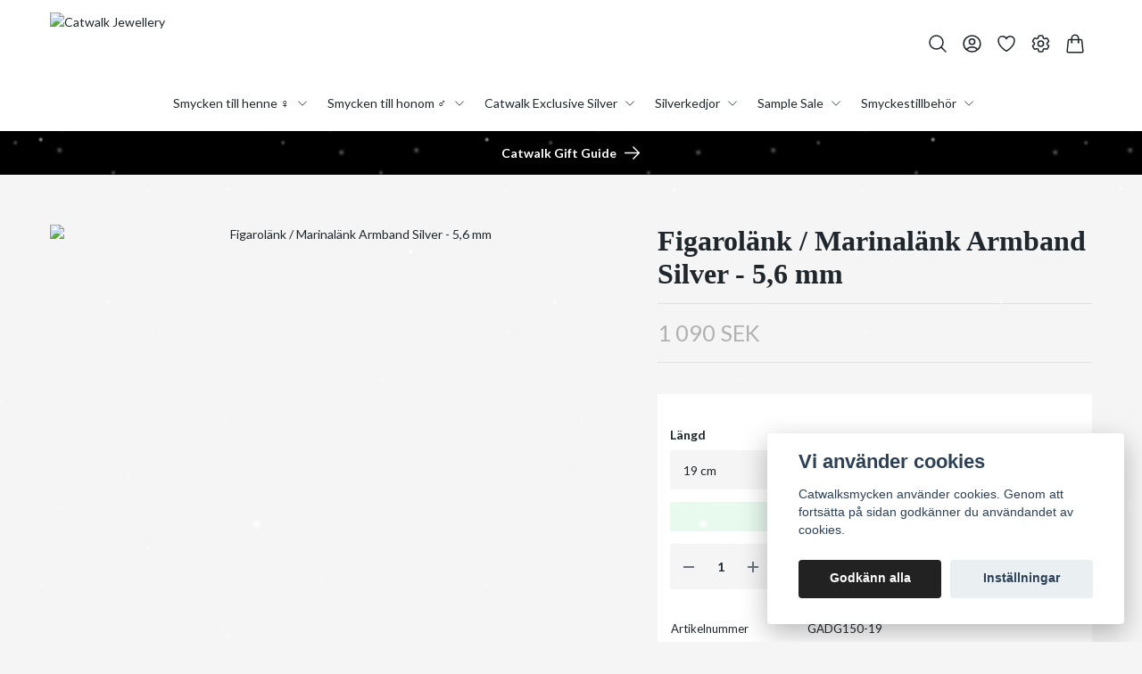

--- FILE ---
content_type: text/html; charset=utf-8
request_url: https://www.catwalksmycken.com/silverkedjor/figarolankar/figarolank-marinalank-armband-silver-56-mm
body_size: 51091
content:
<!DOCTYPE html>
<html lang="sv">
<head><script>var fbPixelEventId = Math.floor(Math.random() * 9000000000) + 1000000000;</script>
<link rel="alternate" href="https://www.catwalksmycken.com/silverkedjor/figarolankar/figarolank-marinalank-armband-silver-56-mm" hreflang="sv" />
<link rel="alternate" href="https://www.catwalksmycken.com/fi/silverkedjor/figarolankar/figarolank-marinalank-armband-silver-56-mm" hreflang="fi" />
<meta property="ix:host" content="cdn.quickbutik.com/images"><title>Figarolänk / Marinalänk Armband Silver - 5,6 mm - Catwalk Jewellery</title>
<meta charset="utf-8">
<meta name="author" content="Quickbutik">
<meta name="description" content="Stilren silverkedja med figaro och marinalänkar i återvunnet 925 silver. Armband av klassisk och italiensk design som passar för alla tillfällen. Smycket levere">
<meta property="og:description" content="Stilren silverkedja med figaro och marinalänkar i återvunnet 925 silver. Armband av klassisk och italiensk design som passar för alla tillfällen. Smycket levere">
<meta property="og:title" content="Figarolänk / Marinalänk Armband Silver - 5,6 mm - Catwalk Jewellery">
<meta property="og:url" content="https://www.catwalksmycken.com/silverkedjor/figarolankar/figarolank-marinalank-armband-silver-56-mm">
<meta property="og:site_name" content="Catwalk Jewellery">
<meta property="og:type" content="website">
<meta property="og:image" content="https://cdn.quickbutik.com/images/2185J/products/63a2e5e30ac7f.jpeg?format=webp">
<meta property="twitter:card" content="summary">
<meta property="twitter:title" content="Catwalk Jewellery">
<meta property="twitter:description" content="Stilren silverkedja med figaro och marinalänkar i återvunnet 925 silver. Armband av klassisk och italiensk design som passar för alla tillfällen. Smycket levere">
<meta property="twitter:image" content="https://cdn.quickbutik.com/images/2185J/products/63a2e5e30ac7f.jpeg?format=webp">
<meta name="viewport" content="width=device-width, initial-scale=1, shrink-to-fit=no">
<link rel="canonical" href="https://www.catwalksmycken.com/silverkedjor/figarolankar/figarolank-marinalank-armband-silver-56-mm">
<!-- Google Fonts --><link rel="preconnect" href="https://fonts.googleapis.com"><link rel="preconnect" href="https://fonts.gstatic.com" crossorigin><link rel="preload" href="https://fonts.googleapis.com/css?family=Lato:400,700%7C&display=swap" as="style"><link href="https://fonts.googleapis.com/css?family=Lato:400,700%7C&display=swap" rel="stylesheet" type="text/css" media="all"><!-- Preload images --><link rel="preload" as="image" href="https://cdn.quickbutik.com/images/2185J/templates/lejon/assets/logo.png?s=42679&auto=format&fit=clip&h=160&w=300">
<!-- Favicon --><link rel="icon" type="image/png" href="https://cdn.quickbutik.com/images/2185J/templates/lejon/assets/favicon.png?s=42679&auto=format">
<!-- Components --><script defer src="https://storage.quickbutik.com/stores/2185J/templates/lejon/js/settings.js?42679"></script><script defer src="https://storage.quickbutik.com/stores/2185J/templates/lejon/js/tailwind-styling.js?42679"></script><script src="https://storage.quickbutik.com/stores/2185J/templates/lejon/js/appsOverrides.js?42679"></script><!-- Quickbutik --><script type="text/javascript">var qs_options = [{"id":"3604","product_id":"3327","sku":"GADG150-19","qty":null,"price":"1 090 SEK","weight":null,"before_price":null,"image_id":null,"gtin":null,"supplier_sku":null,"hidden":null,"allow_minusqty":null,"preorder":null,"min_purchase_quantity":null,"max_purchase_quantity":null,"preselected":null,"available":true,"ovalue_id_1_position":"2","ovalue_id_2_position":999,"ovalue_id_3_position":999,"ovalue_id_4_position":999,"ovalue_id_5_position":999,"position":"2","values_name":["19 cm"],"values_id":["4142"],"options":["19 cm"],"option_1":"19 cm","title":"19 cm","price_raw":"1090.00","before_price_raw":null},{"id":"3606","product_id":"3327","sku":"GADG150-21","qty":"0","price":"1 090 SEK","weight":null,"before_price":null,"image_id":null,"gtin":null,"supplier_sku":null,"hidden":null,"allow_minusqty":null,"preorder":null,"min_purchase_quantity":null,"max_purchase_quantity":null,"preselected":null,"available":false,"position":"4","values_name":["21 cm"],"values_id":["4144"],"options":["21 cm"],"option_1":"21 cm","title":"21 cm","price_raw":"1090.00","before_price_raw":null}];</script>
<script type="text/javascript">var qs_store_url = "https://www.catwalksmycken.com";</script>
<script type="text/javascript">var qs_store_apps_data = {"location":"\/silverkedjor\/figarolankar\/figarolank-marinalank-armband-silver-56-mm","products":[],"product_id":"3327","category_id":null,"category_name":"Figarol\u00e4nkar","fetch":"fetch","order":null,"search":null,"recentPurchaseId":null,"product":{"title":"Figarol\u00e4nk \/ Marinal\u00e4nk Armband Silver - 5,6 mm","price":"1 090 SEK","price_raw":"1090.00","before_price":"0 SEK","hasVariants":true,"weight":"0","stock":false,"url":"\/silverkedjor\/figarolankar\/figarolank-marinalank-armband-silver-56-mm","preorder":false,"images":[{"url":"https:\/\/cdn.quickbutik.com\/images\/2185J\/products\/63a2e5e30ac7f.jpeg","position":"1","title":"63a2e5e30ac7f.jpeg","is_youtube_thumbnail":false}]}}; var qs_store_apps = [];</script>
<script>
    function fbConversion() {
        if (typeof qb_cookieconsent == 'undefined' || qb_cookieconsent.allowedCategory('marketing')) {
            fetch("https://www.catwalksmycken.com/apps/fbpixel",{method:"POST",headers:{"Content-Type":"application/json"},body:JSON.stringify({...qs_store_apps_data,event_id:fbPixelEventId})}).catch(e=>{console.error("Error:",e)});
        }
    }

    document.addEventListener('QB_CookieConsentAccepted', function(e) {
        fbConversion();
    });

    fbConversion();
</script>
<script defer type="text/javascript" src="/assets/qb_essentials_alpine.js?v=20251006"></script><!-- Libraries --><script defer type="text/javascript" src="/assets/imgix.min.js?v=290323"></script><script defer src="https://storage.quickbutik.com/stores/2185J/templates/lejon/js/swiper-bundle.min.js?42679"></script><script defer src="https://storage.quickbutik.com/stores/2185J/templates/lejon/js/photoswipe-lightbox.umd.min.js?42679"></script><script defer src="https://storage.quickbutik.com/stores/2185J/templates/lejon/js/photoswipe.umd.min.js?42679"></script><!-- Default parameters for Imgix --><script>document.addEventListener("DOMContentLoaded", () => { imgix.config.defaultParams = { auto: 'format' } })</script><!-- Scripts in head --><meta name="google-site-verification" content="W2tiAsVjvZoh04-qSPh4vFWkyF1-WIbL8JGx7UUGMkg" />

<meta name="facebook-domain-verification" content="rdfigv6ugqwdg4x18ishi1lvaw930s" />
<!-- Stylesheet --><style>[x-cloak]{display: none !important;}img[ix-sizes="auto"]{display:block;width:100%;}img[src=""],img[src="#"],img:not([src]){visibility: hidden;}</style>
<link rel="preload" href="https://storage.quickbutik.com/stores/2185J/templates/lejon/css/swiper-bundle.min.css?42679" as="style" onload="this.onload=null;this.rel='stylesheet'">
<noscript><link rel="stylesheet" href="https://storage.quickbutik.com/stores/2185J/templates/lejon/css/swiper-bundle.min.css?42679"></noscript>
<link rel="preload" href="https://storage.quickbutik.com/stores/2185J/templates/lejon/css/photoswipe.css?42679" as="style" onload="this.onload=null;this.rel='stylesheet'">
<noscript><link rel="stylesheet" href="https://storage.quickbutik.com/stores/2185J/templates/lejon/css/photoswipe.css?42679"></noscript>
<link type="text/css" rel="stylesheet" href="https://storage.quickbutik.com/stores/2185J/templates/lejon/css/theme.css?42679">
<script type="text/javascript" defer>document.addEventListener('DOMContentLoaded', () => {
    document.body.setAttribute('data-qb-page', 'product');
});</script><script type="text/javascript" defer>(function () {
  window.apps = window.apps ?? {};

  window.registerApp = function (app) {
    console.debug('registerApp', app);
    window.apps[app.identifier] = app;
  };

  document.addEventListener('DOMContentLoaded', () => {
    const page = document.body.dataset?.qbPage;
    const bodyFormData = new FormData();

    bodyFormData.set('location', window.location.pathname);
    bodyFormData.set(
      'products',
      [...document.querySelectorAll('[data-qb-selector="product-item"]')].map(
        (product) => product.dataset.productId
      )
    );
    bodyFormData.set(
      'category_id',
      document.querySelector('[data-qb-category-id]')?.dataset?.qbCategoryId || ''
    );
    bodyFormData.set(
      'product_id',
      ['product'].includes(page) && document.querySelector('[data-product-id]')?.dataset?.productId || ''
    );

    bodyFormData.set('variants', JSON.stringify(typeof qs_options !== 'undefined' ? qs_options : []))
    bodyFormData.set('fetch', 'fetch');
    bodyFormData.set('order', '');
    bodyFormData.set('search', '');
    bodyFormData.set('recentPurchaseId', '');

    fetch(qs_store_url + '/apps/fetch', {
      method: 'post',
      body: bodyFormData,
    })
      .then((res) => res.json())
      .then((data) => {
        console.debug('Fetch apps success', data);

        if (typeof Alpine === 'undefined') {
          document.addEventListener('alpine:init', () => {
            initApps(data);
          })
        } else {
          initApps(data);
        }
      })
      .catch((error) => {
        console.debug('Fetch apps error', error);
      });
  });

  function initApps(appData) {
    const page = document.querySelector('[data-qb-page]')?.dataset?.qbPage;

    console.debug('initApps', appData, page, window.apps);

    if (page) {
      Object.keys(window.apps).forEach((appIdentifier) => {
        if (window.apps[appIdentifier].pages.includes(page)) {
          let appOverrides = window?.appsOverrides?.[appIdentifier];

          if (appOverrides) {
            window.apps[appIdentifier] = merge(
              window.apps[appIdentifier],
              appOverrides
            );
          }

          window.apps[appIdentifier].onMount({ appData, page });
        }
      });
    }
  }

  function isObject(obj) {
    return obj !== null && typeof obj === 'object';
  }

  function merge(target, source) {
    if (!isObject(target) || !isObject(source)) {
      throw new Error('Both target and source must be objects.');
    }

    for (const key in source) {
      if (source.hasOwnProperty(key)) {
        const targetValue = target[key];
        const sourceValue = source[key];

        if (isObject(sourceValue) && isObject(targetValue)) {
          target[key] = merge(targetValue, sourceValue);
        } else {
          target[key] = sourceValue;
        }
      }
    }

    return target;
  }
})();
</script><script src="/assets/shopassets/cookieconsent/cookieconsent.js?v=230"></script>
<style>
    :root {
        --cc-btn-primary-bg: #222222 !important;
        --cc-btn-primary-text: #fff !important;
        --cc-btn-primary-hover-bg: #222222 !important;
        --cc-btn-primary-hover-text: #fff !important;
    }
</style>
<style>
    html.force--consent,
    html.force--consent body{
        height: auto!important;
        width: 100vw!important;
    }
</style>

    <script type="text/javascript">
    var qb_cookieconsent = initCookieConsent();
    var qb_cookieconsent_blocks = [{"title":"Vi anv\u00e4nder cookies","description":"Catwalksmycken anv\u00e4nder cookies. Genom att forts\u00e4tta p\u00e5 sidan godk\u00e4nner du anv\u00e4ndandet av cookies."},{"title":"N\u00f6dv\u00e4ndiga cookies *","description":"Dessa cookies \u00e4r n\u00f6dv\u00e4ndiga f\u00f6r att butiken ska fungera korrekt och g\u00e5r inte att st\u00e4nga av utan att beh\u00f6va l\u00e4mna denna webbplats. De anv\u00e4nds f\u00f6r att funktionalitet som t.ex. varukorg, skapa ett konto och annat ska fungera korrekt.","toggle":{"value":"basic","enabled":true,"readonly":true}},{"title":"Statistik och prestanda","description":"Dessa cookies g\u00f6r att vi kan r\u00e4kna bes\u00f6k och trafik och d\u00e4rmed ta reda p\u00e5 saker som vilka sidor som \u00e4r mest popul\u00e4ra och hur bes\u00f6karna r\u00f6r sig p\u00e5 v\u00e5r webbplats. All information som samlas in genom dessa cookies \u00e4r sammanst\u00e4lld, vilket inneb\u00e4r att den \u00e4r anonym. Om du inte till\u00e5ter dessa cookies kan vi inte ge dig en lika skr\u00e4ddarsydd upplevelse.","toggle":{"value":"analytics","enabled":false,"readonly":false},"cookie_table":[{"col1":"_ga","col2":"google.com","col3":"2 years","col4":"Google Analytics"},{"col1":"_gat","col2":"google.com","col3":"1 minute","col4":"Google Analytics"},{"col1":"_gid","col2":"google.com","col3":"1 day","col4":"Google Analytics"}]},{"title":"Marknadsf\u00f6ring","description":"Dessa cookies st\u00e4lls in via v\u00e5r webbplats av v\u00e5ra annonseringspartner f\u00f6r att skapa en profil f\u00f6r dina intressen och visa relevanta annonser p\u00e5 andra webbplatser. De lagrar inte direkt personlig information men kan identifiera din webbl\u00e4sare och internetenhet. Om du inte till\u00e5ter dessa cookies kommer du att uppleva mindre riktad reklam.","toggle":{"value":"marketing","enabled":false,"readonly":false}}];
</script>
<link rel="stylesheet" href="https://storage.quickbutik.com/stores/2185J/templates/lejon/css/tailwind.css?42679" />    <!-- Google Tag Manager -->
    <script>
    window.dataLayer = window.dataLayer || [];

    // Set default consent state
    dataLayer.push({
        'event': 'default_consent',
        'consent': {
            'analytics_storage': 'denied',
            'ad_storage': 'denied',
            'ad_user_data': 'denied',
            'ad_personalization': 'denied',
            'wait_for_update': 500
        }
    });

    // Check for existing consent on page load
    if (typeof qb_cookieconsent !== 'undefined') {
        const getConsentLevel = (category) => qb_cookieconsent.allowedCategory(category) ? 'granted' : 'denied';

        dataLayer.push({
            'event': 'update_consent',
            'consent': {
                'analytics_storage': getConsentLevel('analytics'),
                'ad_storage': getConsentLevel('marketing'),
                'ad_user_data': getConsentLevel('marketing'),
                'ad_personalization': getConsentLevel('marketing')
            }
        });
    }

    // Initialize GTM
    (function(w,d,s,l,i){w[l]=w[l]||[];w[l].push({'gtm.start':
    new Date().getTime(),event:'gtm.js'});var f=d.getElementsByTagName(s)[0],
    j=d.createElement(s),dl=l!='dataLayer'?'&l='+l:'';j.async=true;j.src=
    'https://www.googletagmanager.com/gtm.js?id='+i+dl;f.parentNode.insertBefore(j,f);
    })(window,document,'script','dataLayer','GTM-P5ZDP5L');

    // Handle consent updates for GTM
    document.addEventListener('QB_CookieConsentAccepted', function(event) {
        const cookie = qbGetEvent(event).cookie;
        const getConsentLevel = (level) => (cookie && cookie.level && cookie.level.includes(level)) ? 'granted' : 'denied';

        dataLayer.push({
            'event': 'update_consent',
            'consent': {
                'analytics_storage': getConsentLevel('analytics'),
                'ad_storage': getConsentLevel('marketing'),
                'ad_user_data': getConsentLevel('marketing'),
                'ad_personalization': getConsentLevel('marketing')
            }
        });
    });
    </script>
    <!-- End Google Tag Manager -->

    <!-- Google Tag Manager (noscript) -->
    <noscript><iframe src="https://www.googletagmanager.com/ns.html?id=GTM-P5ZDP5L"
    height="0" width="0" style="display:none;visibility:hidden"></iframe></noscript>
    <!-- End Google Tag Manager (noscript) -->
    <!-- Google Analytics 4 -->
    <script async src="https://www.googletagmanager.com/gtag/js?id=G-KBXQTKV02V"></script>
    <script>
        window.dataLayer = window.dataLayer || [];
        function gtag(){dataLayer.push(arguments);}

        gtag('consent', 'default', {
            'analytics_storage': 'denied',
            'ad_storage': 'denied',
            'ad_user_data': 'denied',
            'ad_personalization': 'denied',
            'wait_for_update': 500,
        });

        const getConsentForCategory = (category) => (typeof qb_cookieconsent == 'undefined' || qb_cookieconsent.allowedCategory(category)) ? 'granted' : 'denied';

        if (typeof qb_cookieconsent == 'undefined' || qb_cookieconsent.allowedCategory('analytics') || qb_cookieconsent.allowedCategory('marketing')) {
            const analyticsConsent = getConsentForCategory('analytics');
            const marketingConsent = getConsentForCategory('marketing');

            gtag('consent', 'update', {
                'analytics_storage': analyticsConsent,
                'ad_storage': marketingConsent,
                'ad_user_data': marketingConsent,
                'ad_personalization': marketingConsent,
            });
        }

        // Handle consent updates for GA4
        document.addEventListener('QB_CookieConsentAccepted', function(event) {
            const cookie = qbGetEvent(event).cookie;
            const getConsentLevel = (level) => (cookie && cookie.level && cookie.level.includes(level)) ? 'granted' : 'denied';

            gtag('consent', 'update', {
                'analytics_storage': getConsentLevel('analytics'),
                'ad_storage': getConsentLevel('marketing'),
                'ad_user_data': getConsentLevel('marketing'),
                'ad_personalization': getConsentLevel('marketing'),
            });
        });

        gtag('js', new Date());
        gtag('config', 'G-KBXQTKV02V', { 'allow_enhanced_conversions' : true } );
gtag('event', 'view_item', JSON.parse('{"currency":"SEK","value":"1090.00","items":[{"item_name":"Figarol&auml;nk \/ Marinal&auml;nk Armband Silver - 5,6 mm","item_id":"3327","price":"1090.00","item_category":"Figarol&auml;nkar","item_variant":"19 cm","quantity":"1","description":"<p><span style=&quot;font-size: 16px;&quot;><span style=&quot;font-family: Arial,Helvetica,sans-serif;&quot;>Stilren silverkedja med figaro och marinal&auml;nkar i &aring;tervunnet 925 silver. Armband av klassisk och italiensk design som passar f&ouml;r alla tillf&auml;llen. Smycket levereras i en snygg smyckesask. Asken &auml;r perfekt f&ouml;r trygg f&ouml;rvaring eller om du ska ge bort smycket i g&aring;va. M&auml;t g&auml;rna din l&auml;ngd som passar dig b&auml;st innan du l&auml;gger din best&auml;llning. Den vanligaste l&auml;ngden &auml;r 19,20 och 21 cm. Din perfekta l&auml;ngd beror f&ouml;rst&aring;s p&aring; omkretsen runt din handled och hur tight du vill att ditt armband ska sitta.<\/span><\/span><\/p><p><span style=&quot;font-family: Arial,Helvetica,sans-serif;&quot;><span style=&quot;font-size: 14px;&quot;>Bredd: 5,6 mm<\/span><br><span style=&quot;font-size: 14px;&quot;>Tjocklek: 1,65 mm<\/span><\/span><br><span style=&quot;font-family: Arial,Helvetica,sans-serif;&quot;><\/span><br>Vikter (ca):<br>19 cm - 8,5 gram<br>21 cm - 9,3 gram<span style=&quot;font-family: Arial,Helvetica,sans-serif;&quot;><\/span><\/p>","image_url":"https%3A%2F%2Fcdn.quickbutik.com%2Fimages%2F2185J%2Fproducts%2F63a2e5e30ac7f.jpeg"}]}'));

        const gaClientIdPromise = new Promise(resolve => {
            gtag('get', 'G-KBXQTKV02V', 'client_id', resolve);
        });
        const gaSessionIdPromise = new Promise(resolve => {
            gtag('get', 'G-KBXQTKV02V', 'session_id', resolve);
        });

        Promise.all([gaClientIdPromise, gaSessionIdPromise]).then(([gaClientId, gaSessionId]) => {
            var checkoutButton = document.querySelector("a[href='/cart/index']");
            if (checkoutButton) {
                checkoutButton.onclick = function() {
                    var query = new URLSearchParams({
                        ...(typeof qb_cookieconsent == 'undefined' || qb_cookieconsent.allowedCategory('analytics') ? {
                            gaClientId,
                            gaSessionId,
                        } : {}),
                        consentCategories: [
                            ...(typeof qb_cookieconsent == 'undefined' || qb_cookieconsent.allowedCategory('analytics')) ? ['analytics'] : [],
                            ...(typeof qb_cookieconsent == 'undefined' || qb_cookieconsent.allowedCategory('marketing')) ? ['marketing'] : [],
                        ],
                    });
                    this.setAttribute("href", "/cart/index?" + query.toString());
                };
            }
        });
    </script>
    <!-- End Google Analytics 4 --></head>
<body class="antialiased bg-body text-body font-body">
  <header
  data-qb-area="header" data-qb-element=""
  id="main-nav"
  x-data="{navMenuOpen: false}"
  @keydown.escape="navMenuOpen = false; $store.cart.hideCart(); $store.settings.hideSettings();"
  class="sticky top-0 z-50 bg-header shadow-default">
  
  <nav class="text-navbar">
    <div class="container py-2 sm:py-4 mx-auto">
      <div class="flex items-center justify-between relative">

        <!-- Logo -->
        <div class="flex grow items-center justify-start">
          <a data-qb-element="use_logo" href="https://www.catwalksmycken.com" class="content-center transition-all duration-200">
            <img src="https://cdn.quickbutik.com/images/2185J/templates/lejon/assets/logo.png?s=42679&auto=format&fit=clip&h=160&w=400&dpr=2" alt="Catwalk Jewellery" class="transition-all duration-200 h-10 md:h-20 object-contain object-left pr-4 w-full md:max-w-[400px]">
          </a>
        </div>

        <!-- Smaller menu -->

        <div class="flex flex-none items-center justify-end">
          
          <!-- Search -->
          <button data-qb-element="show_search" @click="$store.search.showSearch(); $nextTick(() => document.getElementById('searchInput').focus());"
            aria-label="Sök" class="px-2 hover:text-primary transition duration-200 focus:outline-none">
            <svg xmlns="http://www.w3.org/2000/svg" fill="none" viewBox="0 0 24 24" stroke-width="1.5" stroke="currentColor" class="w-5 h-5 sm:w-7 sm:h-7">
              <path stroke-linecap="round" stroke-linejoin="round" d="M21 21l-5.197-5.197m0 0A7.5 7.5 0 105.196 5.196a7.5 7.5 0 0010.607 10.607z" />
            </svg>
          </button>

          <!-- Login -->
          <a data-qb-element="show_login" href="/customer/login"
            aria-label="Logga in" class="hidden lg:block px-2 hover:text-primary transition duration-200 focus:outline-none">
            <svg xmlns="http://www.w3.org/2000/svg" fill="none" viewBox="0 0 24 24" stroke-width="1.5" stroke="currentColor" class="w-5 h-5 sm:w-7 sm:h-7">
              <path stroke-linecap="round" stroke-linejoin="round" d="M17.982 18.725A7.488 7.488 0 0012 15.75a7.488 7.488 0 00-5.982 2.975m11.963 0a9 9 0 10-11.963 0m11.963 0A8.966 8.966 0 0112 21a8.966 8.966 0 01-5.982-2.275M15 9.75a3 3 0 11-6 0 3 3 0 016 0z" />
            </svg>
          </a>

          <!-- Wishlist -->
          <a href="/shop/wishlist"
            aria-label="Önskelista" class="hidden lg:block px-2 hover:text-primary transition duration-200 focus:outline-none">
            <svg xmlns="http://www.w3.org/2000/svg" fill="none" viewBox="0 0 24 24" stroke-width="1.5" stroke="currentColor" class="w-5 h-5 sm:w-7 sm:h-7">
              <path stroke-linecap="round" stroke-linejoin="round" d="M21 8.25c0-2.485-2.099-4.5-4.688-4.5-1.935 0-3.597 1.126-4.312 2.733-.715-1.607-2.377-2.733-4.313-2.733C5.1 3.75 3 5.765 3 8.25c0 7.22 9 12 9 12s9-4.78 9-12z" />
            </svg>
          </a>

          <!-- Settings -->
          
          <button @click="$store.settings.showSettings()" aria-label="Inställningar"
            class="hidden lg:block px-2 hover:text-primary transition duration-200 focus:outline-none"
            style="">
            <svg xmlns="http://www.w3.org/2000/svg" fill="none" viewBox="0 0 24 24" stroke-width="1.5" stroke="currentColor" class="w-5 h-5 sm:w-7 sm:h-7">
              <path stroke-linecap="round" stroke-linejoin="round" d="M9.594 3.94c.09-.542.56-.94 1.11-.94h2.593c.55 0 1.02.398 1.11.94l.213 1.281c.063.374.313.686.645.87.074.04.147.083.22.127.324.196.72.257 1.075.124l1.217-.456a1.125 1.125 0 011.37.49l1.296 2.247a1.125 1.125 0 01-.26 1.431l-1.003.827c-.293.24-.438.613-.431.992a6.759 6.759 0 010 .255c-.007.378.138.75.43.99l1.005.828c.424.35.534.954.26 1.43l-1.298 2.247a1.125 1.125 0 01-1.369.491l-1.217-.456c-.355-.133-.75-.072-1.076.124a6.57 6.57 0 01-.22.128c-.331.183-.581.495-.644.869l-.213 1.28c-.09.543-.56.941-1.11.941h-2.594c-.55 0-1.02-.398-1.11-.94l-.213-1.281c-.062-.374-.312-.686-.644-.87a6.52 6.52 0 01-.22-.127c-.325-.196-.72-.257-1.076-.124l-1.217.456a1.125 1.125 0 01-1.369-.49l-1.297-2.247a1.125 1.125 0 01.26-1.431l1.004-.827c.292-.24.437-.613.43-.992a6.932 6.932 0 010-.255c.007-.378-.138-.75-.43-.99l-1.004-.828a1.125 1.125 0 01-.26-1.43l1.297-2.247a1.125 1.125 0 011.37-.491l1.216.456c.356.133.751.072 1.076-.124.072-.044.146-.087.22-.128.332-.183.582-.495.644-.869l.214-1.281z" />
              <path stroke-linecap="round" stroke-linejoin="round" d="M15 12a3 3 0 11-6 0 3 3 0 016 0z" />
            </svg>
          </button>

          <!-- Cart -->
          <button @click="$store.cart.toggleCart()" aria-label="Varukorg"
            class="relative px-2 hover:text-primary transition duration-200 focus:outline-none">
            <svg xmlns="http://www.w3.org/2000/svg" fill="none" viewBox="0 0 24 24" stroke-width="1.5" stroke="currentColor" class="w-5 h-5 sm:w-7 sm:h-7">
              <path stroke-linecap="round" stroke-linejoin="round" d="M15.75 10.5V6a3.75 3.75 0 10-7.5 0v4.5m11.356-1.993l1.263 12c.07.665-.45 1.243-1.119 1.243H4.25a1.125 1.125 0 01-1.12-1.243l1.264-12A1.125 1.125 0 015.513 7.5h12.974c.576 0 1.059.435 1.119 1.007zM8.625 10.5a.375.375 0 11-.75 0 .375.375 0 01.75 0zm7.5 0a.375.375 0 11-.75 0 .375.375 0 01.75 0z"></path>
            </svg>

            <!-- Cart bubble -->
            <template x-if="$store.cart.totalQuantity > 0">
              <span x-text="$store.cart.totalQuantity" class="cart-bubble absolute flex items-center justify-center -top-2.5 lg:-top-1.5 -right-0.5 h-6 w-6 border-2 border-header bg-primary text-white font-bold text-xs rounded-full"></span>
            </template>

          </button>

          <!-- Mobile menu button -->
          <div class="flex justify-items-start -mr-2 lg:hidden">
            <button @click="navMenuOpen = !navMenuOpen" aria-label="Menu"
              class="navbar-burger py-3 px-2 sm:px-4 hover-opacity transition duration-200 focus:outline-none">
              <svg viewBox="0 0 24 24" fill="none" xmlns="http://www.w3.org/2000/svg" class="w-5 h-5 sm:w-7 sm:h-7">
                <path fill-rule="evenodd" clip-rule="evenodd" d="M3.5 7C3.22386 7 3 6.77614 3 6.5C3 6.22386 3.22386 6 3.5 6H20.5C20.7761 6 21 6.22386 21 6.5C21 6.77614 20.7761 7 20.5 7H3.5ZM3.5 12C3.22386 12 3 11.7761 3 11.5C3 11.2239 3.22386 11 3.5 11H20.5C20.7761 11 21 11.2239 21 11.5C21 11.7761 20.7761 12 20.5 12H3.5ZM3 16.5C3 16.7761 3.22386 17 3.5 17H20.5C20.7761 17 21 16.7761 21 16.5C21 16.2239 20.7761 16 20.5 16H3.5C3.22386 16 3 16.2239 3 16.5Z" fill="currentColor"></path>
              </svg>
            </button>
          </div>

        </div>

      </div>
    </div>
  </nav>

  <!-- Larger menu -->
  <nav class="hidden lg:block items-center justify-center text-navbar">
    <div class="container pb-2 sm:pb-4 mx-auto">
      <div class="overflow-y-auto">
        
      
        <ul
          x-data="{ navbarLevelsDepth: 3 }"
          class="flex flex-wrap  justify-center ">
      
      
      
              <li x-data="dropdown" @mouseover="open = navbarLevelsDepth >= 1 && true" @mouseleave="open = false" class="mx-2 group">
                <div class="relative flex  justify-center items-center">
                  <a href="/damsmycken" id="menu-item-5"
                    class="flex justify-center py-2 px-2 transition ease-in-out hover-opacity ">
                    <span>Smycken till henne ♀</span>
                  </a>
                  <svg x-show="navbarLevelsDepth >= 1"  xmlns="http://www.w3.org/2000/svg" fill="none" viewBox="0 0 24 24"
                      stroke-width="1.5" stroke="currentColor"
                      class="w-4 h-4 cursor-pointer transform rotate-90 " :class="{'rotate-0' : open}">
                      <path stroke-linecap="round" stroke-linejoin="round" d="M8.25 4.5l7.5 7.5-7.5 7.5"></path>
                  </svg>
                </div>
      
                <!-- First drop down -->
                <ul x-cloak
                  x-show="open"
                  "
                  x-transition:enter='transition ease-out transform'
                  x-transition:enter-start='opacity-0 -translate-y-4'
                  x-transition:enter-end='opacity-100 translate-y-0'
                  x-transition:leave='transition ease-in transform'
                  x-transition:leave-start='opacity-100 translate-y-0'
                  x-transition:leave-end='opacity-0 -translate-y-4'
                  class="absolute z-50 w-full max-w-xs px-6 py-2 bg-body text-body shadow-default rounded-none" aria-labelledby="menu-item-5">
      
                      <li x-data="dropdown" @mouseover="open = navbarLevelsDepth >= 2 && true" @mouseleave="open = false" class="relative">
                        <div class="flex">
                          <a href="/damsmycken/smycken-i-silver" class="flex flex-1 py-3 transition ease-in-out hover-opacity" aria-expanded="false">
                            <span>Silversmycken</span>
                          </a>
                          <div x-show="navbarLevelsDepth >= 2"  class="flex h-full flex-col -mr-3 p-3 cursor-pointer rounded-full hover-opacity">
                            <svg xmlns="http://www.w3.org/2000/svg" fill="none" viewBox="0 0 24 24" stroke-width="1.5"
                              stroke="currentColor" class="w-4 h-4">
                              <path stroke-linecap="round" stroke-linejoin="round" d="M8.25 4.5l7.5 7.5-7.5 7.5"></path>
                            </svg>
                          </div>
                        </div>
      
                      <!-- Second dropdown (to the right) -->
                      <ul x-show="open"
                          x-init="$watch('open', value => isInViewport($el, value))"
                          
                          x-transition:enter='transition ease-out transform'
                          x-transition:enter-start='opacity-0 -translate-x-10'
                          x-transition:enter-end='opacity-100 translate-x-0'
                          x-transition:leave='transition ease-in transform'
                          x-transition:leave-start='opacity-100 translate-x-0'
                          x-transition:leave-end='opacity-0 -translate-x-10'
                          aria-labelledby="categoryDropdown172"
                          class="absolute top-0 left-full ml-3 z-50 w-full max-w-xs px-6 py-2 text-body bg-body shadow-default rounded-none">
      
                              <li x-data="dropdown" @mouseover="open = navbarLevelsDepth >= 3 && true" @mouseleave="open = false" class="relative">
                                <div class="flex">
                                  <a href="/damsmycken/smycken-i-silver/collections" class="flex flex-1 py-3 transition ease-in-out hover-opacity" aria-expanded="false">
                                    <span>Collections</span>
                                  </a>
                                  <div x-show="navbarLevelsDepth >= 3" @click="toggle()" class="flex h-full flex-col -mr-3 p-3 cursor-pointer rounded-full hover:bg-gray-100">
                                    <svg xmlns="http://www.w3.org/2000/svg" fill="none" viewBox="0 0 24 24" stroke-width="1.5"
                                      stroke="currentColor" class="w-4 h-4">
                                      <path stroke-linecap="round" stroke-linejoin="round" d="M8.25 4.5l7.5 7.5-7.5 7.5"></path>
                                    </svg>
                                  </div>
                                </div>
      
                              <!-- Third and last level (to the right) -->
                              <ul x-show="open"
                                  x-init="$watch('open', value => isInViewport($el, value))"
                                  "
                                  x-transition:enter='transition ease-out transform'
                                  x-transition:enter-start='opacity-0 -translate-x-10'
                                  x-transition:enter-end='opacity-100 translate-x-0'
                                  x-transition:leave='transition ease-in transform'
                                  x-transition:leave-start='opacity-100 translate-x-0'
                                  x-transition:leave-end='opacity-0 -translate-x-10'
                                  aria-labelledby="categoryDropdown244"
                                  class="absolute top-0 left-full ml-3 z-50 w-full max-w-xs px-6 py-2 text-body bg-body shadow-default rounded-none">
                                      <li><a href="/catwalk-exclusive-silver" class="block py-3 transition ease-in-out hover-opacity ">Catwalk Exclusive Silver</a></li>
                                      <li><a href="/damsmycken/smycken-i-silver/plain-silver-collection" class="block py-3 transition ease-in-out hover-opacity ">Plain Silver Collection</a></li>
                                      <li><a href="/damsmycken/smycken-i-silver/collections/rawstone-collection" class="block py-3 transition ease-in-out hover-opacity ">Rawstone Collection - 30% RABATT PÅ ALLT</a></li>
                                      <li><a href="/damsmycken/smycken-i-silver/collections/catwalk-bijou" class="block py-3 transition ease-in-out hover-opacity ">Catwalk Bijou</a></li>
                                      <li><a href="/damsmycken/smycken-i-silver/collections/catwalk-bijou/armband" class="block py-3 pl-2 transition ease-in-out hover-opacity "><span class="opacity-30 mr-2">&mdash;</span> Armband</a></li>
                                      <li><a href="/damsmycken/smycken-i-silver/collections/catwalk-bijou/halsband" class="block py-3 pl-2 transition ease-in-out hover-opacity "><span class="opacity-30 mr-2">&mdash;</span> Halsband</a></li>
                                </ul>
                              </li>
      
      
      
      
                              <li><a href="/damsmycken/smycken-i-silver/orhangen-i-silver" class="block py-3 transition ease-in-out hover-opacity ">Örhängen</a></li>
      
      
      
                              <li><a href="/damsmycken/smycken-i-silver/creolerorringar-i-silver" class="block py-3 transition ease-in-out hover-opacity ">Creoler/Örringar</a></li>
      
      
      
                              <li><a href="/damsmycken/smycken-i-silver/halsband-i-silver" class="block py-3 transition ease-in-out hover-opacity ">Halsband</a></li>
      
      
      
                              <li><a href="/damsmycken/smycken-i-silver/armband-i-silver" class="block py-3 transition ease-in-out hover-opacity ">Armband</a></li>
      
      
      
                              <li><a href="/damsmycken/smycken-i-silver/armringar-i-silver" class="block py-3 transition ease-in-out hover-opacity ">Armringar</a></li>
      
      
      
                              <li><a href="/damsmycken/smycken-i-silver/ringar-i-silver" class="block py-3 transition ease-in-out hover-opacity ">Ringar</a></li>
      
                        </ul>
                      </li>
      
      
      
                      <li x-data="dropdown" @mouseover="open = navbarLevelsDepth >= 2 && true" @mouseleave="open = false" class="relative">
                        <div class="flex">
                          <a href="/damsmycken/guldsmycken" class="flex flex-1 py-3 transition ease-in-out hover-opacity" aria-expanded="false">
                            <span>Guldsmycken</span>
                          </a>
                          <div x-show="navbarLevelsDepth >= 2"  class="flex h-full flex-col -mr-3 p-3 cursor-pointer rounded-full hover-opacity">
                            <svg xmlns="http://www.w3.org/2000/svg" fill="none" viewBox="0 0 24 24" stroke-width="1.5"
                              stroke="currentColor" class="w-4 h-4">
                              <path stroke-linecap="round" stroke-linejoin="round" d="M8.25 4.5l7.5 7.5-7.5 7.5"></path>
                            </svg>
                          </div>
                        </div>
      
                      <!-- Second dropdown (to the right) -->
                      <ul x-show="open"
                          x-init="$watch('open', value => isInViewport($el, value))"
                          
                          x-transition:enter='transition ease-out transform'
                          x-transition:enter-start='opacity-0 -translate-x-10'
                          x-transition:enter-end='opacity-100 translate-x-0'
                          x-transition:leave='transition ease-in transform'
                          x-transition:leave-start='opacity-100 translate-x-0'
                          x-transition:leave-end='opacity-0 -translate-x-10'
                          aria-labelledby="categoryDropdown17"
                          class="absolute top-0 left-full ml-3 z-50 w-full max-w-xs px-6 py-2 text-body bg-body shadow-default rounded-none">
      
                              <li x-data="dropdown" @mouseover="open = navbarLevelsDepth >= 3 && true" @mouseleave="open = false" class="relative">
                                <div class="flex">
                                  <a href="/damsmycken/guldsmycken/guldorhangen" class="flex flex-1 py-3 transition ease-in-out hover-opacity" aria-expanded="false">
                                    <span>Örhängen</span>
                                  </a>
                                  <div x-show="navbarLevelsDepth >= 3" @click="toggle()" class="flex h-full flex-col -mr-3 p-3 cursor-pointer rounded-full hover:bg-gray-100">
                                    <svg xmlns="http://www.w3.org/2000/svg" fill="none" viewBox="0 0 24 24" stroke-width="1.5"
                                      stroke="currentColor" class="w-4 h-4">
                                      <path stroke-linecap="round" stroke-linejoin="round" d="M8.25 4.5l7.5 7.5-7.5 7.5"></path>
                                    </svg>
                                  </div>
                                </div>
      
                              <!-- Third and last level (to the right) -->
                              <ul x-show="open"
                                  x-init="$watch('open', value => isInViewport($el, value))"
                                  "
                                  x-transition:enter='transition ease-out transform'
                                  x-transition:enter-start='opacity-0 -translate-x-10'
                                  x-transition:enter-end='opacity-100 translate-x-0'
                                  x-transition:leave='transition ease-in transform'
                                  x-transition:leave-start='opacity-100 translate-x-0'
                                  x-transition:leave-end='opacity-0 -translate-x-10'
                                  aria-labelledby="categoryDropdown33"
                                  class="absolute top-0 left-full ml-3 z-50 w-full max-w-xs px-6 py-2 text-body bg-body shadow-default rounded-none">
                                      <li><a href="/damsmycken/guldsmycken/guldcreoler" class="block py-3 transition ease-in-out hover-opacity ">Creoler</a></li>
                                      <li><a href="/damsmycken/guldsmycken/guldorhangen/dropporhangen" class="block py-3 transition ease-in-out hover-opacity ">Droppörhängen</a></li>
                                      <li><a href="/damsmycken/guldsmycken/guldorhangen/fasta-orhangen-guld" class="block py-3 transition ease-in-out hover-opacity ">Fasta örhängen</a></li>
                                      <li><a href="/damsmycken/guldsmycken/guldorhangen/knutorhangen" class="block py-3 transition ease-in-out hover-opacity ">Knutörhängen</a></li>
                                      <li><a href="/damsmycken/guldsmycken/guldorhangen/hangande-guldorhangen" class="block py-3 transition ease-in-out hover-opacity ">Hängande örhängen</a></li>
                                </ul>
                              </li>
      
      
      
                              <li x-data="dropdown" @mouseover="open = navbarLevelsDepth >= 3 && true" @mouseleave="open = false" class="relative">
                                <div class="flex">
                                  <a href="/damsmycken/guldsmycken/guldhangen" class="flex flex-1 py-3 transition ease-in-out hover-opacity" aria-expanded="false">
                                    <span>Hängen</span>
                                  </a>
                                  <div x-show="navbarLevelsDepth >= 3" @click="toggle()" class="flex h-full flex-col -mr-3 p-3 cursor-pointer rounded-full hover:bg-gray-100">
                                    <svg xmlns="http://www.w3.org/2000/svg" fill="none" viewBox="0 0 24 24" stroke-width="1.5"
                                      stroke="currentColor" class="w-4 h-4">
                                      <path stroke-linecap="round" stroke-linejoin="round" d="M8.25 4.5l7.5 7.5-7.5 7.5"></path>
                                    </svg>
                                  </div>
                                </div>
      
                              <!-- Third and last level (to the right) -->
                              <ul x-show="open"
                                  x-init="$watch('open', value => isInViewport($el, value))"
                                  "
                                  x-transition:enter='transition ease-out transform'
                                  x-transition:enter-start='opacity-0 -translate-x-10'
                                  x-transition:enter-end='opacity-100 translate-x-0'
                                  x-transition:leave='transition ease-in transform'
                                  x-transition:leave-start='opacity-100 translate-x-0'
                                  x-transition:leave-end='opacity-0 -translate-x-10'
                                  aria-labelledby="categoryDropdown35"
                                  class="absolute top-0 left-full ml-3 z-50 w-full max-w-xs px-6 py-2 text-body bg-body shadow-default rounded-none">
                                      <li><a href="/damsmycken/guldsmycken/guldhangen/guldkors" class="block py-3 transition ease-in-out hover-opacity ">Guldkors</a></li>
                                      <li><a href="/damsmycken/guldsmycken/guldhangen/dropphangen" class="block py-3 transition ease-in-out hover-opacity ">Dropphängen</a></li>
                                      <li><a href="/damsmycken/guldsmycken/guldhangen/guldhjartan" class="block py-3 transition ease-in-out hover-opacity ">Guldhjärtan</a></li>
                                      <li><a href="/damsmycken/guldsmycken/guldhangen/massiva-guldhjartan" class="block py-3 pl-2 transition ease-in-out hover-opacity "><span class="opacity-30 mr-2">&mdash;</span> Massiva Guldhjärtan</a></li>
                                      <li><a href="/damsmycken/guldsmycken/guldhangen/guldhjartan/bitsakra-guldhjartan" class="block py-3 pl-2 transition ease-in-out hover-opacity "><span class="opacity-30 mr-2">&mdash;</span> Bitsäkra Guldhjärtan</a></li>
                                      <li><a href="/damsmycken/guldsmycken/guldhangen/guldhjartan/ihaliga-guldhjartan" class="block py-3 pl-2 transition ease-in-out hover-opacity "><span class="opacity-30 mr-2">&mdash;</span> Ihåliga Guldhjärtan</a></li>
                                      <li><a href="/damsmycken/guldsmycken/guldhangen/guldhjartan/guldhjartan-med-stenar" class="block py-3 pl-2 transition ease-in-out hover-opacity "><span class="opacity-30 mr-2">&mdash;</span> Guldhjärtan med stenar</a></li>
                                      <li><a href="/damsmycken/guldsmycken/guldhangen/anglar" class="block py-3 transition ease-in-out hover-opacity ">Änglar</a></li>
                                      <li><a href="/damsmycken/guldsmycken/guldhangen/solitarhangen" class="block py-3 transition ease-in-out hover-opacity ">Solitärhängen</a></li>
                                      <li><a href="/damsmycken/guldsmycken/guldhangen/djurmotiv" class="block py-3 transition ease-in-out hover-opacity ">Djurmotiv</a></li>
                                      <li><a href="/damsmycken/guldsmycken/guldhangen/blommor-fyrklover" class="block py-3 transition ease-in-out hover-opacity ">Blommor &amp; Fyrklöver</a></li>
                                </ul>
                              </li>
      
      
      
      
                              <li><a href="/damsmycken/guldsmycken/guldhalsband" class="block py-3 transition ease-in-out hover-opacity ">Halsband</a></li>
      
      
      
                              <li><a href="/damsmycken/guldsmycken/guldarmband" class="block py-3 transition ease-in-out hover-opacity ">Armband</a></li>
      
      
      
                              <li><a href="/damsmycken/guldsmycken/guldkedjor" class="block py-3 transition ease-in-out hover-opacity ">Kedjor</a></li>
      
      
      
                              <li><a href="/damsmycken/guldsmycken/guldarmringar" class="block py-3 transition ease-in-out hover-opacity ">Armringar</a></li>
      
      
      
                              <li><a href="/damsmycken/guldsmycken/guldpiercingar" class="block py-3 transition ease-in-out hover-opacity ">Piercingar</a></li>
      
                        </ul>
                      </li>
      
      
      
                      <li x-data="dropdown" @mouseover="open = navbarLevelsDepth >= 2 && true" @mouseleave="open = false" class="relative">
                        <div class="flex">
                          <a href="/diamantsmycken" class="flex flex-1 py-3 transition ease-in-out hover-opacity" aria-expanded="false">
                            <span>Diamantsmycken</span>
                          </a>
                          <div x-show="navbarLevelsDepth >= 2"  class="flex h-full flex-col -mr-3 p-3 cursor-pointer rounded-full hover-opacity">
                            <svg xmlns="http://www.w3.org/2000/svg" fill="none" viewBox="0 0 24 24" stroke-width="1.5"
                              stroke="currentColor" class="w-4 h-4">
                              <path stroke-linecap="round" stroke-linejoin="round" d="M8.25 4.5l7.5 7.5-7.5 7.5"></path>
                            </svg>
                          </div>
                        </div>
      
                      <!-- Second dropdown (to the right) -->
                      <ul x-show="open"
                          x-init="$watch('open', value => isInViewport($el, value))"
                          
                          x-transition:enter='transition ease-out transform'
                          x-transition:enter-start='opacity-0 -translate-x-10'
                          x-transition:enter-end='opacity-100 translate-x-0'
                          x-transition:leave='transition ease-in transform'
                          x-transition:leave-start='opacity-100 translate-x-0'
                          x-transition:leave-end='opacity-0 -translate-x-10'
                          aria-labelledby="categoryDropdown101"
                          class="absolute top-0 left-full ml-3 z-50 w-full max-w-xs px-6 py-2 text-body bg-body shadow-default rounded-none">
      
      
                              <li><a href="/diamantsmycken/tennisarmband" class="block py-3 transition ease-in-out hover-opacity ">Tennisarmband</a></li>
      
      
      
                              <li><a href="/diamantsmycken/tennishalsband" class="block py-3 transition ease-in-out hover-opacity ">Tennishalsband</a></li>
      
      
      
                              <li><a href="/diamantsmycken/diamantorhangen" class="block py-3 transition ease-in-out hover-opacity ">Diamantörhängen</a></li>
      
      
      
                              <li><a href="/diamantsmycken/diamantcreoler" class="block py-3 transition ease-in-out hover-opacity ">Diamantcreoler</a></li>
      
      
      
                              <li><a href="/diamantsmycken/diamanthalsband" class="block py-3 transition ease-in-out hover-opacity ">Diamanthalsband</a></li>
      
      
      
                              <li><a href="/diamantsmycken/diamantarmband" class="block py-3 transition ease-in-out hover-opacity ">Diamantarmband</a></li>
      
      
      
                              <li><a href="/diamantsmycken/diamantarmringar" class="block py-3 transition ease-in-out hover-opacity ">Diamantarmringar</a></li>
      
      
      
                              <li><a href="/diamantsmycken/diamanthangen" class="block py-3 transition ease-in-out hover-opacity ">Diamanthängen</a></li>
      
      
      
                              <li><a href="/diamantsmycken/diamantringar" class="block py-3 transition ease-in-out hover-opacity ">Diamantringar</a></li>
      
                        </ul>
                      </li>
      
      
      
                      <li x-data="dropdown" @mouseover="open = navbarLevelsDepth >= 2 && true" @mouseleave="open = false" class="relative">
                        <div class="flex">
                          <a href="/smycken-till-henne-i-rostfritt-stal" class="flex flex-1 py-3 transition ease-in-out hover-opacity" aria-expanded="false">
                            <span>Stålsmycken</span>
                          </a>
                          <div x-show="navbarLevelsDepth >= 2"  class="flex h-full flex-col -mr-3 p-3 cursor-pointer rounded-full hover-opacity">
                            <svg xmlns="http://www.w3.org/2000/svg" fill="none" viewBox="0 0 24 24" stroke-width="1.5"
                              stroke="currentColor" class="w-4 h-4">
                              <path stroke-linecap="round" stroke-linejoin="round" d="M8.25 4.5l7.5 7.5-7.5 7.5"></path>
                            </svg>
                          </div>
                        </div>
      
                      <!-- Second dropdown (to the right) -->
                      <ul x-show="open"
                          x-init="$watch('open', value => isInViewport($el, value))"
                          
                          x-transition:enter='transition ease-out transform'
                          x-transition:enter-start='opacity-0 -translate-x-10'
                          x-transition:enter-end='opacity-100 translate-x-0'
                          x-transition:leave='transition ease-in transform'
                          x-transition:leave-start='opacity-100 translate-x-0'
                          x-transition:leave-end='opacity-0 -translate-x-10'
                          aria-labelledby="categoryDropdown228"
                          class="absolute top-0 left-full ml-3 z-50 w-full max-w-xs px-6 py-2 text-body bg-body shadow-default rounded-none">
      
      
                              <li><a href="/smycken-till-henne-i-rostfritt-stal/creoler-hoops-orhangen-rostfritt-stal" class="block py-3 transition ease-in-out hover-opacity ">Örhängen/Creoler</a></li>
      
      
      
                              <li><a href="/smycken-till-henne-i-rostfritt-stal/armband-i-rostfritt-stal" class="block py-3 transition ease-in-out hover-opacity ">Armband</a></li>
      
      
      
                              <li><a href="/smycken-till-henne-i-rostfritt-stal/halsband-i-rostfritt-stal" class="block py-3 transition ease-in-out hover-opacity ">Halsband</a></li>
      
      
      
                              <li><a href="/smycken-till-henne-i-rostfritt-stal/ringar-i-rostfritt-stal" class="block py-3 transition ease-in-out hover-opacity ">Ringar</a></li>
      
                        </ul>
                      </li>
      
      
                </ul>
              </li>
      
      
      
              <li x-data="dropdown" @mouseover="open = navbarLevelsDepth >= 1 && true" @mouseleave="open = false" class="mx-2 group">
                <div class="relative flex  justify-center items-center">
                  <a href="/herrsmycken" id="menu-item-21"
                    class="flex justify-center py-2 px-2 transition ease-in-out hover-opacity ">
                    <span>Smycken till honom ♂</span>
                  </a>
                  <svg x-show="navbarLevelsDepth >= 1"  xmlns="http://www.w3.org/2000/svg" fill="none" viewBox="0 0 24 24"
                      stroke-width="1.5" stroke="currentColor"
                      class="w-4 h-4 cursor-pointer transform rotate-90 " :class="{'rotate-0' : open}">
                      <path stroke-linecap="round" stroke-linejoin="round" d="M8.25 4.5l7.5 7.5-7.5 7.5"></path>
                  </svg>
                </div>
      
                <!-- First drop down -->
                <ul x-cloak
                  x-show="open"
                  "
                  x-transition:enter='transition ease-out transform'
                  x-transition:enter-start='opacity-0 -translate-y-4'
                  x-transition:enter-end='opacity-100 translate-y-0'
                  x-transition:leave='transition ease-in transform'
                  x-transition:leave-start='opacity-100 translate-y-0'
                  x-transition:leave-end='opacity-0 -translate-y-4'
                  class="absolute z-50 w-full max-w-xs px-6 py-2 bg-body text-body shadow-default rounded-none" aria-labelledby="menu-item-21">
      
                      <li x-data="dropdown" @mouseover="open = navbarLevelsDepth >= 2 && true" @mouseleave="open = false" class="relative">
                        <div class="flex">
                          <a href="/herrsmycken/herrsmycken-i-silver" class="flex flex-1 py-3 transition ease-in-out hover-opacity" aria-expanded="false">
                            <span>Silversmycken</span>
                          </a>
                          <div x-show="navbarLevelsDepth >= 2"  class="flex h-full flex-col -mr-3 p-3 cursor-pointer rounded-full hover-opacity">
                            <svg xmlns="http://www.w3.org/2000/svg" fill="none" viewBox="0 0 24 24" stroke-width="1.5"
                              stroke="currentColor" class="w-4 h-4">
                              <path stroke-linecap="round" stroke-linejoin="round" d="M8.25 4.5l7.5 7.5-7.5 7.5"></path>
                            </svg>
                          </div>
                        </div>
      
                      <!-- Second dropdown (to the right) -->
                      <ul x-show="open"
                          x-init="$watch('open', value => isInViewport($el, value))"
                          
                          x-transition:enter='transition ease-out transform'
                          x-transition:enter-start='opacity-0 -translate-x-10'
                          x-transition:enter-end='opacity-100 translate-x-0'
                          x-transition:leave='transition ease-in transform'
                          x-transition:leave-start='opacity-100 translate-x-0'
                          x-transition:leave-end='opacity-0 -translate-x-10'
                          aria-labelledby="categoryDropdown173"
                          class="absolute top-0 left-full ml-3 z-50 w-full max-w-xs px-6 py-2 text-body bg-body shadow-default rounded-none">
      
      
                              <li><a href="/silverkedjor" class="block py-3 transition ease-in-out hover-opacity ">Silverkedjor</a></li>
      
      
      
                              <li><a href="/herrsmycken/herrsmycken-i-silver/herrarmband-i-silver" class="block py-3 transition ease-in-out hover-opacity ">Armband</a></li>
      
      
      
                              <li><a href="/herrsmycken/herrsmycken-i-silver/herrhalsband-i-silver" class="block py-3 transition ease-in-out hover-opacity ">Halsband</a></li>
      
      
      
                              <li><a href="/herrsmycken/herrsmycken-i-silver/herringar-i-silver" class="block py-3 transition ease-in-out hover-opacity ">Ringar</a></li>
      
                        </ul>
                      </li>
      
      
      
                      <li x-data="dropdown" @mouseover="open = navbarLevelsDepth >= 2 && true" @mouseleave="open = false" class="relative">
                        <div class="flex">
                          <a href="/herrsmycken/ladersmycken" class="flex flex-1 py-3 transition ease-in-out hover-opacity" aria-expanded="false">
                            <span>Lädersmycken</span>
                          </a>
                          <div x-show="navbarLevelsDepth >= 2"  class="flex h-full flex-col -mr-3 p-3 cursor-pointer rounded-full hover-opacity">
                            <svg xmlns="http://www.w3.org/2000/svg" fill="none" viewBox="0 0 24 24" stroke-width="1.5"
                              stroke="currentColor" class="w-4 h-4">
                              <path stroke-linecap="round" stroke-linejoin="round" d="M8.25 4.5l7.5 7.5-7.5 7.5"></path>
                            </svg>
                          </div>
                        </div>
      
                      <!-- Second dropdown (to the right) -->
                      <ul x-show="open"
                          x-init="$watch('open', value => isInViewport($el, value))"
                          
                          x-transition:enter='transition ease-out transform'
                          x-transition:enter-start='opacity-0 -translate-x-10'
                          x-transition:enter-end='opacity-100 translate-x-0'
                          x-transition:leave='transition ease-in transform'
                          x-transition:leave-start='opacity-100 translate-x-0'
                          x-transition:leave-end='opacity-0 -translate-x-10'
                          aria-labelledby="categoryDropdown354"
                          class="absolute top-0 left-full ml-3 z-50 w-full max-w-xs px-6 py-2 text-body bg-body shadow-default rounded-none">
      
      
                              <li><a href="/herrsmycken/laderarmband" class="block py-3 transition ease-in-out hover-opacity ">Läderarmband</a></li>
      
      
      
                              <li><a href="/damsmycken/smyckestillbehor/laderhalsband" class="block py-3 transition ease-in-out hover-opacity ">Läderhalsband</a></li>
      
                        </ul>
                      </li>
      
      
      
      
                      <li><a href="/herrsmycken/herrsmycken-i-stal/stalkedjor" class="block py-3 transition ease-in-out hover-opacity ">Stålkedjor</a></li>
      
      
      
                      <li><a href="/silverkedjor" class="block py-3 transition ease-in-out hover-opacity ">Silverkedjor</a></li>
      
      
                      <li x-data="dropdown" @mouseover="open = navbarLevelsDepth >= 2 && true" @mouseleave="open = false" class="relative">
                        <div class="flex">
                          <a href="/herrsmycken/herrsmycken-i-stal" class="flex flex-1 py-3 transition ease-in-out hover-opacity" aria-expanded="false">
                            <span>Stålsmycken</span>
                          </a>
                          <div x-show="navbarLevelsDepth >= 2"  class="flex h-full flex-col -mr-3 p-3 cursor-pointer rounded-full hover-opacity">
                            <svg xmlns="http://www.w3.org/2000/svg" fill="none" viewBox="0 0 24 24" stroke-width="1.5"
                              stroke="currentColor" class="w-4 h-4">
                              <path stroke-linecap="round" stroke-linejoin="round" d="M8.25 4.5l7.5 7.5-7.5 7.5"></path>
                            </svg>
                          </div>
                        </div>
      
                      <!-- Second dropdown (to the right) -->
                      <ul x-show="open"
                          x-init="$watch('open', value => isInViewport($el, value))"
                          
                          x-transition:enter='transition ease-out transform'
                          x-transition:enter-start='opacity-0 -translate-x-10'
                          x-transition:enter-end='opacity-100 translate-x-0'
                          x-transition:leave='transition ease-in transform'
                          x-transition:leave-start='opacity-100 translate-x-0'
                          x-transition:leave-end='opacity-0 -translate-x-10'
                          aria-labelledby="categoryDropdown158"
                          class="absolute top-0 left-full ml-3 z-50 w-full max-w-xs px-6 py-2 text-body bg-body shadow-default rounded-none">
      
                              <li x-data="dropdown" @mouseover="open = navbarLevelsDepth >= 3 && true" @mouseleave="open = false" class="relative">
                                <div class="flex">
                                  <a href="/herrsmycken/herrsmycken-i-stal/stalkedjor" class="flex flex-1 py-3 transition ease-in-out hover-opacity" aria-expanded="false">
                                    <span>Stålkedjor</span>
                                  </a>
                                  <div x-show="navbarLevelsDepth >= 3" @click="toggle()" class="flex h-full flex-col -mr-3 p-3 cursor-pointer rounded-full hover:bg-gray-100">
                                    <svg xmlns="http://www.w3.org/2000/svg" fill="none" viewBox="0 0 24 24" stroke-width="1.5"
                                      stroke="currentColor" class="w-4 h-4">
                                      <path stroke-linecap="round" stroke-linejoin="round" d="M8.25 4.5l7.5 7.5-7.5 7.5"></path>
                                    </svg>
                                  </div>
                                </div>
      
                              <!-- Third and last level (to the right) -->
                              <ul x-show="open"
                                  x-init="$watch('open', value => isInViewport($el, value))"
                                  "
                                  x-transition:enter='transition ease-out transform'
                                  x-transition:enter-start='opacity-0 -translate-x-10'
                                  x-transition:enter-end='opacity-100 translate-x-0'
                                  x-transition:leave='transition ease-in transform'
                                  x-transition:leave-start='opacity-100 translate-x-0'
                                  x-transition:leave-end='opacity-0 -translate-x-10'
                                  aria-labelledby="categoryDropdown190"
                                  class="absolute top-0 left-full ml-3 z-50 w-full max-w-xs px-6 py-2 text-body bg-body shadow-default rounded-none">
                                      <li><a href="/herrsmycken/herrsmycken-i-stal/stalkedjor/15-pansarlankar" class="block py-3 transition ease-in-out hover-opacity ">Pansarlänkar</a></li>
                                      <li><a href="/herrsmycken/herrsmycken-i-stal/stalkedjor/43-cordellankar" class="block py-3 transition ease-in-out hover-opacity ">Cordellänkar</a></li>
                                      <li><a href="/herrsmycken/herrsmycken-i-stal/stalkedjor/51-figarolankar" class="block py-3 transition ease-in-out hover-opacity ">Figarolänkar</a></li>
                                      <li><a href="/herrsmycken/herrsmycken-i-stal/stalkedjor/ankarlankar" class="block py-3 transition ease-in-out hover-opacity ">Ankarlänkar</a></li>
                                      <li><a href="/herrsmycken/herrsmycken-i-stal/stalkedjor/1-kejsarlankar" class="block py-3 transition ease-in-out hover-opacity ">Kejsarlänkar</a></li>
                                      <li><a href="/herrsmycken/herrsmycken-i-stal/stalkedjor/1-marinalankar" class="block py-3 transition ease-in-out hover-opacity ">Marinalänkar</a></li>
                                      <li><a href="/herrsmycken/herrsmycken-i-stal/stalkedjor/ovriga-lankar" class="block py-3 transition ease-in-out hover-opacity ">Övriga länkar</a></li>
                                </ul>
                              </li>
      
      
      
      
                              <li><a href="/herrsmycken/herrsmycken-i-stal/armband-i-stal-och-lader" class="block py-3 transition ease-in-out hover-opacity ">Armband</a></li>
      
      
      
                              <li><a href="/herrsmycken/herrsmycken-i-stal/halsband-i-stal" class="block py-3 transition ease-in-out hover-opacity ">Halsband</a></li>
      
      
      
                              <li><a href="/herrsmycken/herrsmycken-i-stal/ringar-i-stal" class="block py-3 transition ease-in-out hover-opacity ">Ringar</a></li>
      
      
      
                              <li><a href="/herrsmycken/herrsmycken-i-stal/accessoarer-i-stal" class="block py-3 transition ease-in-out hover-opacity ">Övrigt</a></li>
      
                        </ul>
                      </li>
      
      
                </ul>
              </li>
      
      
      
              <li x-data="dropdown" @mouseover="open = navbarLevelsDepth >= 1 && true" @mouseleave="open = false" class="mx-2 group">
                <div class="relative flex  justify-center items-center">
                  <a href="/catwalk-exclusive-silver" id="menu-item-230"
                    class="flex justify-center py-2 px-2 transition ease-in-out hover-opacity ">
                    <span>Catwalk Exclusive Silver</span>
                  </a>
                  <svg x-show="navbarLevelsDepth >= 1"  xmlns="http://www.w3.org/2000/svg" fill="none" viewBox="0 0 24 24"
                      stroke-width="1.5" stroke="currentColor"
                      class="w-4 h-4 cursor-pointer transform rotate-90 " :class="{'rotate-0' : open}">
                      <path stroke-linecap="round" stroke-linejoin="round" d="M8.25 4.5l7.5 7.5-7.5 7.5"></path>
                  </svg>
                </div>
      
                <!-- First drop down -->
                <ul x-cloak
                  x-show="open"
                  "
                  x-transition:enter='transition ease-out transform'
                  x-transition:enter-start='opacity-0 -translate-y-4'
                  x-transition:enter-end='opacity-100 translate-y-0'
                  x-transition:leave='transition ease-in transform'
                  x-transition:leave-start='opacity-100 translate-y-0'
                  x-transition:leave-end='opacity-0 -translate-y-4'
                  class="absolute z-50 w-full max-w-xs px-6 py-2 bg-body text-body shadow-default rounded-none" aria-labelledby="menu-item-230">
      
                      <li x-data="dropdown" @mouseover="open = navbarLevelsDepth >= 2 && true" @mouseleave="open = false" class="relative">
                        <div class="flex">
                          <a href="/catwalk-exclusive-silver/orhangen" class="flex flex-1 py-3 transition ease-in-out hover-opacity" aria-expanded="false">
                            <span>Örhängen</span>
                          </a>
                          <div x-show="navbarLevelsDepth >= 2"  class="flex h-full flex-col -mr-3 p-3 cursor-pointer rounded-full hover-opacity">
                            <svg xmlns="http://www.w3.org/2000/svg" fill="none" viewBox="0 0 24 24" stroke-width="1.5"
                              stroke="currentColor" class="w-4 h-4">
                              <path stroke-linecap="round" stroke-linejoin="round" d="M8.25 4.5l7.5 7.5-7.5 7.5"></path>
                            </svg>
                          </div>
                        </div>
      
                      <!-- Second dropdown (to the right) -->
                      <ul x-show="open"
                          x-init="$watch('open', value => isInViewport($el, value))"
                          
                          x-transition:enter='transition ease-out transform'
                          x-transition:enter-start='opacity-0 -translate-x-10'
                          x-transition:enter-end='opacity-100 translate-x-0'
                          x-transition:leave='transition ease-in transform'
                          x-transition:leave-start='opacity-100 translate-x-0'
                          x-transition:leave-end='opacity-0 -translate-x-10'
                          aria-labelledby="categoryDropdown231"
                          class="absolute top-0 left-full ml-3 z-50 w-full max-w-xs px-6 py-2 text-body bg-body shadow-default rounded-none">
      
      
                              <li><a href="/catwalk-exclusive-silver/orhangen/exclusive-flower" class="block py-3 transition ease-in-out hover-opacity ">Exclusive Flower</a></li>
      
      
      
                              <li><a href="/catwalk-exclusive-silver/orhangen/exclusive-butterfly" class="block py-3 transition ease-in-out hover-opacity ">Exclusive Butterfly</a></li>
      
      
      
                              <li><a href="/catwalk-exclusive-silver/orhangen/exclusive-heart" class="block py-3 transition ease-in-out hover-opacity ">Exclusive Heart</a></li>
      
      
      
                              <li><a href="/catwalk-exclusive-silver/orhangen/exclusive-leaf" class="block py-3 transition ease-in-out hover-opacity ">Exclusive Leaf</a></li>
      
      
      
                              <li><a href="/catwalk-exclusive-silver/orhangen/exclusive-pearl" class="block py-3 transition ease-in-out hover-opacity ">Exclusive Pearl</a></li>
      
      
      
                              <li><a href="/catwalk-exclusive-silver/orhangen/exclusive-nature" class="block py-3 transition ease-in-out hover-opacity ">Exclusive Nature</a></li>
      
                        </ul>
                      </li>
      
      
      
      
                      <li><a href="/catwalk-exclusive-silver/broscher" class="block py-3 transition ease-in-out hover-opacity ">Broscher</a></li>
      
      
      
                      <li><a href="/catwalk-exclusive-silver/armband-armringar" class="block py-3 transition ease-in-out hover-opacity ">Armband / Armringar</a></li>
      
      
      
                      <li><a href="/catwalk-exclusive-silver/94-ringar" class="block py-3 transition ease-in-out hover-opacity ">Ringar</a></li>
      
      
      
                      <li><a href="/catwalk-exclusive-silver/collie-hangen" class="block py-3 transition ease-in-out hover-opacity ">Collie / Hängen</a></li>
      
                </ul>
              </li>
      
      
      
              <li x-data="dropdown" @mouseover="open = navbarLevelsDepth >= 1 && true" @mouseleave="open = false" class="mx-2 group">
                <div class="relative flex  justify-center items-center">
                  <a href="/silverkedjor" id="menu-item-90"
                    class="flex justify-center py-2 px-2 transition ease-in-out hover-opacity ">
                    <span>Silverkedjor</span>
                  </a>
                  <svg x-show="navbarLevelsDepth >= 1"  xmlns="http://www.w3.org/2000/svg" fill="none" viewBox="0 0 24 24"
                      stroke-width="1.5" stroke="currentColor"
                      class="w-4 h-4 cursor-pointer transform rotate-90 " :class="{'rotate-0' : open}">
                      <path stroke-linecap="round" stroke-linejoin="round" d="M8.25 4.5l7.5 7.5-7.5 7.5"></path>
                  </svg>
                </div>
      
                <!-- First drop down -->
                <ul x-cloak
                  x-show="open"
                  "
                  x-transition:enter='transition ease-out transform'
                  x-transition:enter-start='opacity-0 -translate-y-4'
                  x-transition:enter-end='opacity-100 translate-y-0'
                  x-transition:leave='transition ease-in transform'
                  x-transition:leave-start='opacity-100 translate-y-0'
                  x-transition:leave-end='opacity-0 -translate-y-4'
                  class="absolute z-50 w-full max-w-xs px-6 py-2 bg-body text-body shadow-default rounded-none" aria-labelledby="menu-item-90">
      
                      <li x-data="dropdown" @mouseover="open = navbarLevelsDepth >= 2 && true" @mouseleave="open = false" class="relative">
                        <div class="flex">
                          <a href="/silverkedjor/pansarlankar" class="flex flex-1 py-3 transition ease-in-out hover-opacity" aria-expanded="false">
                            <span>Pansarlänkar</span>
                          </a>
                          <div x-show="navbarLevelsDepth >= 2"  class="flex h-full flex-col -mr-3 p-3 cursor-pointer rounded-full hover-opacity">
                            <svg xmlns="http://www.w3.org/2000/svg" fill="none" viewBox="0 0 24 24" stroke-width="1.5"
                              stroke="currentColor" class="w-4 h-4">
                              <path stroke-linecap="round" stroke-linejoin="round" d="M8.25 4.5l7.5 7.5-7.5 7.5"></path>
                            </svg>
                          </div>
                        </div>
      
                      <!-- Second dropdown (to the right) -->
                      <ul x-show="open"
                          x-init="$watch('open', value => isInViewport($el, value))"
                          
                          x-transition:enter='transition ease-out transform'
                          x-transition:enter-start='opacity-0 -translate-x-10'
                          x-transition:enter-end='opacity-100 translate-x-0'
                          x-transition:leave='transition ease-in transform'
                          x-transition:leave-start='opacity-100 translate-x-0'
                          x-transition:leave-end='opacity-0 -translate-x-10'
                          aria-labelledby="categoryDropdown92"
                          class="absolute top-0 left-full ml-3 z-50 w-full max-w-xs px-6 py-2 text-body bg-body shadow-default rounded-none">
      
      
                              <li><a href="/silverkedjor/pansarlankar/pansarlankar-med-karbinhake" class="block py-3 transition ease-in-out hover-opacity ">Pansarlänkar med karbinhake</a></li>
      
      
      
                              <li><a href="/silverkedjor/pansarlankar/pansarlankar-med-fransk-karbinhake" class="block py-3 transition ease-in-out hover-opacity ">Pansarlänkar med fransk karbinhake</a></li>
      
      
      
                              <li><a href="/silverkedjor/pansarlankar/pansarlankar-med-kistlas" class="block py-3 transition ease-in-out hover-opacity ">Pansarlänkar med kistlås</a></li>
      
      
      
                              <li><a href="/silverkedjor/pansarlankar/pansarlankar-med-gravyrplatta" class="block py-3 transition ease-in-out hover-opacity ">Pansarlänkar med gravyrplatta</a></li>
      
                        </ul>
                      </li>
      
      
      
      
                      <li><a href="/silverkedjor/cordellankar" class="block py-3 transition ease-in-out hover-opacity ">Cordellänkar</a></li>
      
      
      
                      <li><a href="/silverkedjor/kejsarlankar" class="block py-3 transition ease-in-out hover-opacity ">Kejsarlänkar</a></li>
      
      
      
                      <li><a href="/silverkedjor/ankarkedjor" class="block py-3 transition ease-in-out hover-opacity ">Ankarkedjor</a></li>
      
      
      
                      <li><a href="/silverkedjor/marinalankar" class="block py-3 transition ease-in-out hover-opacity ">Marinalänkar</a></li>
      
      
      
                      <li><a href="/silverkedjor/ravsvanslankar" class="block py-3 transition ease-in-out hover-opacity ">Rävsvanslänkar</a></li>
      
      
      
                      <li><a href="/silverkedjor/francolankar" class="block py-3 transition ease-in-out hover-opacity ">Francolänkar</a></li>
      
      
      
                      <li><a href="/silverkedjor/figarolankar" class="block py-3 transition ease-in-out hover-opacity ">Figarolänkar</a></li>
      
      
      
                      <li><a href="/silverkedjor/spigalankar" class="block py-3 transition ease-in-out hover-opacity ">Spigalänkar</a></li>
      
      
      
                      <li><a href="/silverkedjor/boxlankar" class="block py-3 transition ease-in-out hover-opacity ">Boxlänkar</a></li>
      
      
      
                      <li><a href="/silverkedjor/ormlankar" class="block py-3 transition ease-in-out hover-opacity ">Ormlänkar</a></li>
      
      
      
                      <li><a href="/silverkedjor/herringbonelankar" class="block py-3 transition ease-in-out hover-opacity ">Herringbonelänkar</a></li>
      
      
      
                      <li><a href="/silverkedjor/forgyllda-lankar" class="block py-3 transition ease-in-out hover-opacity ">Förgyllda länkar</a></li>
      
      
      
                      <li><a href="/silverkedjor/forlangningskedjor" class="block py-3 transition ease-in-out hover-opacity ">Förlängningskedjor</a></li>
      
      
      
                      <li><a href="/silverkedjor/fantasilankar" class="block py-3 transition ease-in-out hover-opacity ">Fantasilänkar</a></li>
      
                </ul>
              </li>
      
      
      
              <li x-data="dropdown" @mouseover="open = navbarLevelsDepth >= 1 && true" @mouseleave="open = false" class="mx-2 group">
                <div class="relative flex  justify-center items-center">
                  <a href="/sample-sale" id="menu-item-315"
                    class="flex justify-center py-2 px-2 transition ease-in-out hover-opacity ">
                    <span>Sample Sale</span>
                  </a>
                  <svg x-show="navbarLevelsDepth >= 1"  xmlns="http://www.w3.org/2000/svg" fill="none" viewBox="0 0 24 24"
                      stroke-width="1.5" stroke="currentColor"
                      class="w-4 h-4 cursor-pointer transform rotate-90 " :class="{'rotate-0' : open}">
                      <path stroke-linecap="round" stroke-linejoin="round" d="M8.25 4.5l7.5 7.5-7.5 7.5"></path>
                  </svg>
                </div>
      
                <!-- First drop down -->
                <ul x-cloak
                  x-show="open"
                  "
                  x-transition:enter='transition ease-out transform'
                  x-transition:enter-start='opacity-0 -translate-y-4'
                  x-transition:enter-end='opacity-100 translate-y-0'
                  x-transition:leave='transition ease-in transform'
                  x-transition:leave-start='opacity-100 translate-y-0'
                  x-transition:leave-end='opacity-0 -translate-y-4'
                  class="absolute z-50 w-full max-w-xs px-6 py-2 bg-body text-body shadow-default rounded-none" aria-labelledby="menu-item-315">
      
      
                      <li><a href="/sample-sale/sample-sale-orhangen" class="block py-3 transition ease-in-out hover-opacity ">Örhängen</a></li>
      
      
      
                      <li><a href="/sample-sale/sample-sale-halsband" class="block py-3 transition ease-in-out hover-opacity ">Halsband</a></li>
      
      
      
                      <li><a href="/sample-sale/sample-sale-armband" class="block py-3 transition ease-in-out hover-opacity ">Armband</a></li>
      
      
      
                      <li><a href="/sample-sale/sample-sale-ringar" class="block py-3 transition ease-in-out hover-opacity ">Ringar</a></li>
      
                </ul>
              </li>
      
      
      
              <li x-data="dropdown" @mouseover="open = navbarLevelsDepth >= 1 && true" @mouseleave="open = false" class="mx-2 group">
                <div class="relative flex  justify-center items-center">
                  <a href="/damsmycken/smyckestillbehor" id="menu-item-349"
                    class="flex justify-center py-2 px-2 transition ease-in-out hover-opacity ">
                    <span>Smyckestillbehör</span>
                  </a>
                  <svg x-show="navbarLevelsDepth >= 1"  xmlns="http://www.w3.org/2000/svg" fill="none" viewBox="0 0 24 24"
                      stroke-width="1.5" stroke="currentColor"
                      class="w-4 h-4 cursor-pointer transform rotate-90 " :class="{'rotate-0' : open}">
                      <path stroke-linecap="round" stroke-linejoin="round" d="M8.25 4.5l7.5 7.5-7.5 7.5"></path>
                  </svg>
                </div>
      
                <!-- First drop down -->
                <ul x-cloak
                  x-show="open"
                  "
                  x-transition:enter='transition ease-out transform'
                  x-transition:enter-start='opacity-0 -translate-y-4'
                  x-transition:enter-end='opacity-100 translate-y-0'
                  x-transition:leave='transition ease-in transform'
                  x-transition:leave-start='opacity-100 translate-y-0'
                  x-transition:leave-end='opacity-0 -translate-y-4'
                  class="absolute z-50 w-full max-w-xs px-6 py-2 bg-body text-body shadow-default rounded-none" aria-labelledby="menu-item-349">
      
      
                      <li><a href="/damsmycken/smyckestillbehor/karbinhakar" class="block py-3 transition ease-in-out hover-opacity ">Karbinhakar</a></li>
      
      
      
                      <li><a href="/damsmycken/smyckestillbehor/laderhalsband" class="block py-3 transition ease-in-out hover-opacity ">Läderhalsband</a></li>
      
      
      
                      <li><a href="/damsmycken/smyckestillbehor/15-forlangningskedjor" class="block py-3 transition ease-in-out hover-opacity ">Förlängningskedjor</a></li>
      
                </ul>
              </li>
      
        
        </ul>
      </div>
    </div>
  </nav>

  <!-- Menu -->
  <div
    x-cloak
    @keydown.escape="navMenuOpen = false"
    x-show="navMenuOpen"
    class="navbar-menu fixed top-0 left-0 bottom-0 w-full sm:max-w-sm z-40">
    
    <!-- Overlay -->
    <div
      x-show='navMenuOpen'
      @click='navMenuOpen = false'
      x-transition:enter='transition ease-out duration-default transform'
      x-transition:enter-start='opacity-0'
      x-transition:enter-end='opacity-100'
      x-transition:leave='transition ease-in duration-default transform'
      x-transition:leave-start='opacity-100'
      x-transition:leave-end='opacity-0'
      class='fixed inset-0 transition-opacity bg-overlay bg-opacity-40'
      aria-hidden='true'
    ></div>
    
    <!-- Menu -->
    <nav
      x-show='navMenuOpen'
      @keydown.escape="navMenuOpen = false"
      class="relative flex flex-col h-full bg-body"
      x-transition:enter='transition ease-out duration-default transform'
      x-transition:enter-start='opacity-0 -translate-x-10 sm:-translate-x-10'
      x-transition:enter-end='opacity-100 translate-x-0'
      x-transition:leave='transition ease-in duration-default transform'
      x-transition:leave-start='opacity-100 translate-x-0'
      x-transition:leave-end='opacity-0 -translate-x-10 sm:-translate-x-10'
    >
      <div class="flex items-center justify-between mb-12 p-6">
  
        <!-- Logo -->
        <a class="items-center" href="https://www.catwalksmycken.com">
          
          <img alt="Catwalk Jewellery" class="img-fluid img-logo object-contain object-left w-full h-10 pr-8"
            ix-src="https://cdn.quickbutik.com/images/2185J/templates/lejon/assets/logo.png?s=42679&auto=format">
        </a>
  
        <!-- Close button -->
        <button @click="navMenuOpen = false" class="inline-block navbar-close focus:outline-none" type="button"
          aria-label="Close">
          <svg xmlns="http://www.w3.org/2000/svg" fill="none" viewBox="0 0 24 24" stroke-width="1.5"
            stroke="currentColor" class="w-6 h-6">
            <path stroke-linecap="round" stroke-linejoin="round" d="M6 18L18 6M6 6l12 12"></path>
          </svg></button>
      </div>
  
      <!-- Menu -->
      <div class="px-6 overflow-y-auto">
  
        <ul>
  
          <li x-data="{expanded:false}" class="">
            <div class="flex">
              <a href="/damsmycken"
                class="flex flex-1 py-3 font-bold hover:text-gray-900 ">
                <span id="navMenuItem5">Smycken till henne ♀</span>
              </a>
              <div class="flex h-full flex-col py-3">
                <svg @click="expanded = !expanded" xmlns="http://www.w3.org/2000/svg" fill="none" viewBox="0 0 24 24" stroke-width="1.5"
                  stroke="currentColor" class="w-6 h-6 cursor-pointer transform duration-default" :class="{'rotate-90' : expanded}">
                  <path stroke-linecap="round" stroke-linejoin="round" d="M8.25 4.5l7.5 7.5-7.5 7.5"></path>
                </svg>
              </div>
            </div>
            <ul x-show="expanded"
              x-transition:enter='transition ease-out duration-default transform'
              x-transition:enter-start='opacity-0 -translate-y-4'
              x-transition:enter-end='opacity-100 translate-y-0'
              x-transition:leave='transition ease-in duration-default transform'
              x-transition:leave-start='opacity-100 translate-y-0'
              x-transition:leave-end='opacity-0 -translate-y-4'
              class="pl-4" aria-labelledby="navMenuItem5">
  
                <li x-data="{expanded:false}">
                  <div class="flex">
                    <a href="/damsmycken/smycken-i-silver" class="flex flex-1 py-3" aria-expanded="false">
                      <span id="navDropdown172">Silversmycken</span>
                    </a>
                    <div class="flex h-full flex-col py-3">
                      <svg @click="expanded = !expanded" xmlns="http://www.w3.org/2000/svg" fill="none" viewBox="0 0 24 24" stroke-width="1.5"
                        stroke="currentColor" class="w-4 h-4 cursor-pointer transform duration-default" :class="{'rotate-90' : expanded}">
                        <path stroke-linecap="round" stroke-linejoin="round" d="M8.25 4.5l7.5 7.5-7.5 7.5"></path>
                      </svg>
                    </div>
                  </div>
  
                  <ul x-show="expanded"
                    x-transition:enter='transition ease-out duration-default transform'
                    x-transition:enter-start='opacity-0 -translate-y-4'
                    x-transition:enter-end='opacity-100 translate-y-0'
                    x-transition:leave='transition ease-in duration-default transform'
                    x-transition:leave-start='opacity-100 translate-y-0'
                    x-transition:leave-end='opacity-0 -translate-y-4'
                    aria-labelledby="navDropdown172" class="pl-4">
  
                        <li x-data="{expanded:false}">
                          <div class="flex">
                            <a href="/damsmycken/smycken-i-silver/collections" class="flex flex-1 py-3" aria-expanded="false">
                              <span id="navDropdown244">Collections</span>
                            </a>
                            <div class="flex h-full flex-col py-3">
                              <svg @click="expanded = !expanded" xmlns="http://www.w3.org/2000/svg" fill="none" viewBox="0 0 24 24" stroke-width="1.5"
                                stroke="currentColor" class="w-4 h-4 cursor-pointer transform duration-default" :class="{'rotate-90' : expanded}">
                                <path stroke-linecap="round" stroke-linejoin="round" d="M8.25 4.5l7.5 7.5-7.5 7.5"></path>
                              </svg>
                            </div>
                          </div>
  
                          <ul x-show="expanded"
                            x-transition:enter='transition ease-out duration-default transform'
                            x-transition:enter-start='opacity-0 -translate-y-4'
                            x-transition:enter-end='opacity-100 translate-y-0'
                            x-transition:leave='transition ease-in duration-default transform'
                            x-transition:leave-start='opacity-100 translate-y-0'
                            x-transition:leave-end='opacity-0 -translate-y-4'
                            aria-labelledby="navDropdown244" class="pl-6">
                                <li><a href="/catwalk-exclusive-silver" class="block py-3 ">Catwalk Exclusive Silver</a></li>
                                <li><a href="/damsmycken/smycken-i-silver/plain-silver-collection" class="block py-3 ">Plain Silver Collection</a></li>
                                <li><a href="/damsmycken/smycken-i-silver/collections/rawstone-collection" class="block py-3 ">Rawstone Collection - 30% RABATT PÅ ALLT</a></li>
                                <li><a href="/damsmycken/smycken-i-silver/collections/catwalk-bijou" class="block py-3 ">Catwalk Bijou</a></li>
                                <li><a href="/damsmycken/smycken-i-silver/collections/catwalk-bijou/armband" class="block py-3 pl-4 ">Armband</a></li>
                                <li><a href="/damsmycken/smycken-i-silver/collections/catwalk-bijou/halsband" class="block py-3 pl-4 ">Halsband</a></li>
                          </ul>
                        </li>
  
  
  
  
                        <li><a href="/damsmycken/smycken-i-silver/orhangen-i-silver" class="block py-3 ">Örhängen</a></li>
  
  
  
                        <li><a href="/damsmycken/smycken-i-silver/creolerorringar-i-silver" class="block py-3 ">Creoler/Örringar</a></li>
  
  
  
                        <li><a href="/damsmycken/smycken-i-silver/halsband-i-silver" class="block py-3 ">Halsband</a></li>
  
  
  
                        <li><a href="/damsmycken/smycken-i-silver/armband-i-silver" class="block py-3 ">Armband</a></li>
  
  
  
                        <li><a href="/damsmycken/smycken-i-silver/armringar-i-silver" class="block py-3 ">Armringar</a></li>
  
  
  
                        <li><a href="/damsmycken/smycken-i-silver/ringar-i-silver" class="block py-3 ">Ringar</a></li>
  
                  </ul>
                </li>
  
  
  
                <li x-data="{expanded:false}">
                  <div class="flex">
                    <a href="/damsmycken/guldsmycken" class="flex flex-1 py-3" aria-expanded="false">
                      <span id="navDropdown17">Guldsmycken</span>
                    </a>
                    <div class="flex h-full flex-col py-3">
                      <svg @click="expanded = !expanded" xmlns="http://www.w3.org/2000/svg" fill="none" viewBox="0 0 24 24" stroke-width="1.5"
                        stroke="currentColor" class="w-4 h-4 cursor-pointer transform duration-default" :class="{'rotate-90' : expanded}">
                        <path stroke-linecap="round" stroke-linejoin="round" d="M8.25 4.5l7.5 7.5-7.5 7.5"></path>
                      </svg>
                    </div>
                  </div>
  
                  <ul x-show="expanded"
                    x-transition:enter='transition ease-out duration-default transform'
                    x-transition:enter-start='opacity-0 -translate-y-4'
                    x-transition:enter-end='opacity-100 translate-y-0'
                    x-transition:leave='transition ease-in duration-default transform'
                    x-transition:leave-start='opacity-100 translate-y-0'
                    x-transition:leave-end='opacity-0 -translate-y-4'
                    aria-labelledby="navDropdown17" class="pl-4">
  
                        <li x-data="{expanded:false}">
                          <div class="flex">
                            <a href="/damsmycken/guldsmycken/guldorhangen" class="flex flex-1 py-3" aria-expanded="false">
                              <span id="navDropdown33">Örhängen</span>
                            </a>
                            <div class="flex h-full flex-col py-3">
                              <svg @click="expanded = !expanded" xmlns="http://www.w3.org/2000/svg" fill="none" viewBox="0 0 24 24" stroke-width="1.5"
                                stroke="currentColor" class="w-4 h-4 cursor-pointer transform duration-default" :class="{'rotate-90' : expanded}">
                                <path stroke-linecap="round" stroke-linejoin="round" d="M8.25 4.5l7.5 7.5-7.5 7.5"></path>
                              </svg>
                            </div>
                          </div>
  
                          <ul x-show="expanded"
                            x-transition:enter='transition ease-out duration-default transform'
                            x-transition:enter-start='opacity-0 -translate-y-4'
                            x-transition:enter-end='opacity-100 translate-y-0'
                            x-transition:leave='transition ease-in duration-default transform'
                            x-transition:leave-start='opacity-100 translate-y-0'
                            x-transition:leave-end='opacity-0 -translate-y-4'
                            aria-labelledby="navDropdown33" class="pl-6">
                                <li><a href="/damsmycken/guldsmycken/guldcreoler" class="block py-3 ">Creoler</a></li>
                                <li><a href="/damsmycken/guldsmycken/guldorhangen/dropporhangen" class="block py-3 ">Droppörhängen</a></li>
                                <li><a href="/damsmycken/guldsmycken/guldorhangen/fasta-orhangen-guld" class="block py-3 ">Fasta örhängen</a></li>
                                <li><a href="/damsmycken/guldsmycken/guldorhangen/knutorhangen" class="block py-3 ">Knutörhängen</a></li>
                                <li><a href="/damsmycken/guldsmycken/guldorhangen/hangande-guldorhangen" class="block py-3 ">Hängande örhängen</a></li>
                          </ul>
                        </li>
  
  
  
                        <li x-data="{expanded:false}">
                          <div class="flex">
                            <a href="/damsmycken/guldsmycken/guldhangen" class="flex flex-1 py-3" aria-expanded="false">
                              <span id="navDropdown35">Hängen</span>
                            </a>
                            <div class="flex h-full flex-col py-3">
                              <svg @click="expanded = !expanded" xmlns="http://www.w3.org/2000/svg" fill="none" viewBox="0 0 24 24" stroke-width="1.5"
                                stroke="currentColor" class="w-4 h-4 cursor-pointer transform duration-default" :class="{'rotate-90' : expanded}">
                                <path stroke-linecap="round" stroke-linejoin="round" d="M8.25 4.5l7.5 7.5-7.5 7.5"></path>
                              </svg>
                            </div>
                          </div>
  
                          <ul x-show="expanded"
                            x-transition:enter='transition ease-out duration-default transform'
                            x-transition:enter-start='opacity-0 -translate-y-4'
                            x-transition:enter-end='opacity-100 translate-y-0'
                            x-transition:leave='transition ease-in duration-default transform'
                            x-transition:leave-start='opacity-100 translate-y-0'
                            x-transition:leave-end='opacity-0 -translate-y-4'
                            aria-labelledby="navDropdown35" class="pl-6">
                                <li><a href="/damsmycken/guldsmycken/guldhangen/guldkors" class="block py-3 ">Guldkors</a></li>
                                <li><a href="/damsmycken/guldsmycken/guldhangen/dropphangen" class="block py-3 ">Dropphängen</a></li>
                                <li><a href="/damsmycken/guldsmycken/guldhangen/guldhjartan" class="block py-3 ">Guldhjärtan</a></li>
                                <li><a href="/damsmycken/guldsmycken/guldhangen/massiva-guldhjartan" class="block py-3 pl-4 ">Massiva Guldhjärtan</a></li>
                                <li><a href="/damsmycken/guldsmycken/guldhangen/guldhjartan/bitsakra-guldhjartan" class="block py-3 pl-4 ">Bitsäkra Guldhjärtan</a></li>
                                <li><a href="/damsmycken/guldsmycken/guldhangen/guldhjartan/ihaliga-guldhjartan" class="block py-3 pl-4 ">Ihåliga Guldhjärtan</a></li>
                                <li><a href="/damsmycken/guldsmycken/guldhangen/guldhjartan/guldhjartan-med-stenar" class="block py-3 pl-4 ">Guldhjärtan med stenar</a></li>
                                <li><a href="/damsmycken/guldsmycken/guldhangen/anglar" class="block py-3 ">Änglar</a></li>
                                <li><a href="/damsmycken/guldsmycken/guldhangen/solitarhangen" class="block py-3 ">Solitärhängen</a></li>
                                <li><a href="/damsmycken/guldsmycken/guldhangen/djurmotiv" class="block py-3 ">Djurmotiv</a></li>
                                <li><a href="/damsmycken/guldsmycken/guldhangen/blommor-fyrklover" class="block py-3 ">Blommor &amp; Fyrklöver</a></li>
                          </ul>
                        </li>
  
  
  
  
                        <li><a href="/damsmycken/guldsmycken/guldhalsband" class="block py-3 ">Halsband</a></li>
  
  
  
                        <li><a href="/damsmycken/guldsmycken/guldarmband" class="block py-3 ">Armband</a></li>
  
  
  
                        <li><a href="/damsmycken/guldsmycken/guldkedjor" class="block py-3 ">Kedjor</a></li>
  
  
  
                        <li><a href="/damsmycken/guldsmycken/guldarmringar" class="block py-3 ">Armringar</a></li>
  
  
  
                        <li><a href="/damsmycken/guldsmycken/guldpiercingar" class="block py-3 ">Piercingar</a></li>
  
                  </ul>
                </li>
  
  
  
                <li x-data="{expanded:false}">
                  <div class="flex">
                    <a href="/diamantsmycken" class="flex flex-1 py-3" aria-expanded="false">
                      <span id="navDropdown101">Diamantsmycken</span>
                    </a>
                    <div class="flex h-full flex-col py-3">
                      <svg @click="expanded = !expanded" xmlns="http://www.w3.org/2000/svg" fill="none" viewBox="0 0 24 24" stroke-width="1.5"
                        stroke="currentColor" class="w-4 h-4 cursor-pointer transform duration-default" :class="{'rotate-90' : expanded}">
                        <path stroke-linecap="round" stroke-linejoin="round" d="M8.25 4.5l7.5 7.5-7.5 7.5"></path>
                      </svg>
                    </div>
                  </div>
  
                  <ul x-show="expanded"
                    x-transition:enter='transition ease-out duration-default transform'
                    x-transition:enter-start='opacity-0 -translate-y-4'
                    x-transition:enter-end='opacity-100 translate-y-0'
                    x-transition:leave='transition ease-in duration-default transform'
                    x-transition:leave-start='opacity-100 translate-y-0'
                    x-transition:leave-end='opacity-0 -translate-y-4'
                    aria-labelledby="navDropdown101" class="pl-4">
  
  
                        <li><a href="/diamantsmycken/tennisarmband" class="block py-3 ">Tennisarmband</a></li>
  
  
  
                        <li><a href="/diamantsmycken/tennishalsband" class="block py-3 ">Tennishalsband</a></li>
  
  
  
                        <li><a href="/diamantsmycken/diamantorhangen" class="block py-3 ">Diamantörhängen</a></li>
  
  
  
                        <li><a href="/diamantsmycken/diamantcreoler" class="block py-3 ">Diamantcreoler</a></li>
  
  
  
                        <li><a href="/diamantsmycken/diamanthalsband" class="block py-3 ">Diamanthalsband</a></li>
  
  
  
                        <li><a href="/diamantsmycken/diamantarmband" class="block py-3 ">Diamantarmband</a></li>
  
  
  
                        <li><a href="/diamantsmycken/diamantarmringar" class="block py-3 ">Diamantarmringar</a></li>
  
  
  
                        <li><a href="/diamantsmycken/diamanthangen" class="block py-3 ">Diamanthängen</a></li>
  
  
  
                        <li><a href="/diamantsmycken/diamantringar" class="block py-3 ">Diamantringar</a></li>
  
                  </ul>
                </li>
  
  
  
                <li x-data="{expanded:false}">
                  <div class="flex">
                    <a href="/smycken-till-henne-i-rostfritt-stal" class="flex flex-1 py-3" aria-expanded="false">
                      <span id="navDropdown228">Stålsmycken</span>
                    </a>
                    <div class="flex h-full flex-col py-3">
                      <svg @click="expanded = !expanded" xmlns="http://www.w3.org/2000/svg" fill="none" viewBox="0 0 24 24" stroke-width="1.5"
                        stroke="currentColor" class="w-4 h-4 cursor-pointer transform duration-default" :class="{'rotate-90' : expanded}">
                        <path stroke-linecap="round" stroke-linejoin="round" d="M8.25 4.5l7.5 7.5-7.5 7.5"></path>
                      </svg>
                    </div>
                  </div>
  
                  <ul x-show="expanded"
                    x-transition:enter='transition ease-out duration-default transform'
                    x-transition:enter-start='opacity-0 -translate-y-4'
                    x-transition:enter-end='opacity-100 translate-y-0'
                    x-transition:leave='transition ease-in duration-default transform'
                    x-transition:leave-start='opacity-100 translate-y-0'
                    x-transition:leave-end='opacity-0 -translate-y-4'
                    aria-labelledby="navDropdown228" class="pl-4">
  
  
                        <li><a href="/smycken-till-henne-i-rostfritt-stal/creoler-hoops-orhangen-rostfritt-stal" class="block py-3 ">Örhängen/Creoler</a></li>
  
  
  
                        <li><a href="/smycken-till-henne-i-rostfritt-stal/armband-i-rostfritt-stal" class="block py-3 ">Armband</a></li>
  
  
  
                        <li><a href="/smycken-till-henne-i-rostfritt-stal/halsband-i-rostfritt-stal" class="block py-3 ">Halsband</a></li>
  
  
  
                        <li><a href="/smycken-till-henne-i-rostfritt-stal/ringar-i-rostfritt-stal" class="block py-3 ">Ringar</a></li>
  
                  </ul>
                </li>
  
  
  
            </ul>
          </li>
        </ul>
  
  
        <ul>
  
          <li x-data="{expanded:false}" class="">
            <div class="flex">
              <a href="/herrsmycken"
                class="flex flex-1 py-3 font-bold hover:text-gray-900 ">
                <span id="navMenuItem21">Smycken till honom ♂</span>
              </a>
              <div class="flex h-full flex-col py-3">
                <svg @click="expanded = !expanded" xmlns="http://www.w3.org/2000/svg" fill="none" viewBox="0 0 24 24" stroke-width="1.5"
                  stroke="currentColor" class="w-6 h-6 cursor-pointer transform duration-default" :class="{'rotate-90' : expanded}">
                  <path stroke-linecap="round" stroke-linejoin="round" d="M8.25 4.5l7.5 7.5-7.5 7.5"></path>
                </svg>
              </div>
            </div>
            <ul x-show="expanded"
              x-transition:enter='transition ease-out duration-default transform'
              x-transition:enter-start='opacity-0 -translate-y-4'
              x-transition:enter-end='opacity-100 translate-y-0'
              x-transition:leave='transition ease-in duration-default transform'
              x-transition:leave-start='opacity-100 translate-y-0'
              x-transition:leave-end='opacity-0 -translate-y-4'
              class="pl-4" aria-labelledby="navMenuItem21">
  
                <li x-data="{expanded:false}">
                  <div class="flex">
                    <a href="/herrsmycken/herrsmycken-i-silver" class="flex flex-1 py-3" aria-expanded="false">
                      <span id="navDropdown173">Silversmycken</span>
                    </a>
                    <div class="flex h-full flex-col py-3">
                      <svg @click="expanded = !expanded" xmlns="http://www.w3.org/2000/svg" fill="none" viewBox="0 0 24 24" stroke-width="1.5"
                        stroke="currentColor" class="w-4 h-4 cursor-pointer transform duration-default" :class="{'rotate-90' : expanded}">
                        <path stroke-linecap="round" stroke-linejoin="round" d="M8.25 4.5l7.5 7.5-7.5 7.5"></path>
                      </svg>
                    </div>
                  </div>
  
                  <ul x-show="expanded"
                    x-transition:enter='transition ease-out duration-default transform'
                    x-transition:enter-start='opacity-0 -translate-y-4'
                    x-transition:enter-end='opacity-100 translate-y-0'
                    x-transition:leave='transition ease-in duration-default transform'
                    x-transition:leave-start='opacity-100 translate-y-0'
                    x-transition:leave-end='opacity-0 -translate-y-4'
                    aria-labelledby="navDropdown173" class="pl-4">
  
  
                        <li><a href="/silverkedjor" class="block py-3 ">Silverkedjor</a></li>
  
  
  
                        <li><a href="/herrsmycken/herrsmycken-i-silver/herrarmband-i-silver" class="block py-3 ">Armband</a></li>
  
  
  
                        <li><a href="/herrsmycken/herrsmycken-i-silver/herrhalsband-i-silver" class="block py-3 ">Halsband</a></li>
  
  
  
                        <li><a href="/herrsmycken/herrsmycken-i-silver/herringar-i-silver" class="block py-3 ">Ringar</a></li>
  
                  </ul>
                </li>
  
  
  
                <li x-data="{expanded:false}">
                  <div class="flex">
                    <a href="/herrsmycken/ladersmycken" class="flex flex-1 py-3" aria-expanded="false">
                      <span id="navDropdown354">Lädersmycken</span>
                    </a>
                    <div class="flex h-full flex-col py-3">
                      <svg @click="expanded = !expanded" xmlns="http://www.w3.org/2000/svg" fill="none" viewBox="0 0 24 24" stroke-width="1.5"
                        stroke="currentColor" class="w-4 h-4 cursor-pointer transform duration-default" :class="{'rotate-90' : expanded}">
                        <path stroke-linecap="round" stroke-linejoin="round" d="M8.25 4.5l7.5 7.5-7.5 7.5"></path>
                      </svg>
                    </div>
                  </div>
  
                  <ul x-show="expanded"
                    x-transition:enter='transition ease-out duration-default transform'
                    x-transition:enter-start='opacity-0 -translate-y-4'
                    x-transition:enter-end='opacity-100 translate-y-0'
                    x-transition:leave='transition ease-in duration-default transform'
                    x-transition:leave-start='opacity-100 translate-y-0'
                    x-transition:leave-end='opacity-0 -translate-y-4'
                    aria-labelledby="navDropdown354" class="pl-4">
  
  
                        <li><a href="/herrsmycken/laderarmband" class="block py-3 ">Läderarmband</a></li>
  
  
  
                        <li><a href="/damsmycken/smyckestillbehor/laderhalsband" class="block py-3 ">Läderhalsband</a></li>
  
                  </ul>
                </li>
  
  
  
  
                <li><a href="/herrsmycken/herrsmycken-i-stal/stalkedjor" class="block py-3 ">Stålkedjor</a></li>
  
  
  
                <li><a href="/silverkedjor" class="block py-3 ">Silverkedjor</a></li>
  
  
                <li x-data="{expanded:false}">
                  <div class="flex">
                    <a href="/herrsmycken/herrsmycken-i-stal" class="flex flex-1 py-3" aria-expanded="false">
                      <span id="navDropdown158">Stålsmycken</span>
                    </a>
                    <div class="flex h-full flex-col py-3">
                      <svg @click="expanded = !expanded" xmlns="http://www.w3.org/2000/svg" fill="none" viewBox="0 0 24 24" stroke-width="1.5"
                        stroke="currentColor" class="w-4 h-4 cursor-pointer transform duration-default" :class="{'rotate-90' : expanded}">
                        <path stroke-linecap="round" stroke-linejoin="round" d="M8.25 4.5l7.5 7.5-7.5 7.5"></path>
                      </svg>
                    </div>
                  </div>
  
                  <ul x-show="expanded"
                    x-transition:enter='transition ease-out duration-default transform'
                    x-transition:enter-start='opacity-0 -translate-y-4'
                    x-transition:enter-end='opacity-100 translate-y-0'
                    x-transition:leave='transition ease-in duration-default transform'
                    x-transition:leave-start='opacity-100 translate-y-0'
                    x-transition:leave-end='opacity-0 -translate-y-4'
                    aria-labelledby="navDropdown158" class="pl-4">
  
                        <li x-data="{expanded:false}">
                          <div class="flex">
                            <a href="/herrsmycken/herrsmycken-i-stal/stalkedjor" class="flex flex-1 py-3" aria-expanded="false">
                              <span id="navDropdown190">Stålkedjor</span>
                            </a>
                            <div class="flex h-full flex-col py-3">
                              <svg @click="expanded = !expanded" xmlns="http://www.w3.org/2000/svg" fill="none" viewBox="0 0 24 24" stroke-width="1.5"
                                stroke="currentColor" class="w-4 h-4 cursor-pointer transform duration-default" :class="{'rotate-90' : expanded}">
                                <path stroke-linecap="round" stroke-linejoin="round" d="M8.25 4.5l7.5 7.5-7.5 7.5"></path>
                              </svg>
                            </div>
                          </div>
  
                          <ul x-show="expanded"
                            x-transition:enter='transition ease-out duration-default transform'
                            x-transition:enter-start='opacity-0 -translate-y-4'
                            x-transition:enter-end='opacity-100 translate-y-0'
                            x-transition:leave='transition ease-in duration-default transform'
                            x-transition:leave-start='opacity-100 translate-y-0'
                            x-transition:leave-end='opacity-0 -translate-y-4'
                            aria-labelledby="navDropdown190" class="pl-6">
                                <li><a href="/herrsmycken/herrsmycken-i-stal/stalkedjor/15-pansarlankar" class="block py-3 ">Pansarlänkar</a></li>
                                <li><a href="/herrsmycken/herrsmycken-i-stal/stalkedjor/43-cordellankar" class="block py-3 ">Cordellänkar</a></li>
                                <li><a href="/herrsmycken/herrsmycken-i-stal/stalkedjor/51-figarolankar" class="block py-3 ">Figarolänkar</a></li>
                                <li><a href="/herrsmycken/herrsmycken-i-stal/stalkedjor/ankarlankar" class="block py-3 ">Ankarlänkar</a></li>
                                <li><a href="/herrsmycken/herrsmycken-i-stal/stalkedjor/1-kejsarlankar" class="block py-3 ">Kejsarlänkar</a></li>
                                <li><a href="/herrsmycken/herrsmycken-i-stal/stalkedjor/1-marinalankar" class="block py-3 ">Marinalänkar</a></li>
                                <li><a href="/herrsmycken/herrsmycken-i-stal/stalkedjor/ovriga-lankar" class="block py-3 ">Övriga länkar</a></li>
                          </ul>
                        </li>
  
  
  
  
                        <li><a href="/herrsmycken/herrsmycken-i-stal/armband-i-stal-och-lader" class="block py-3 ">Armband</a></li>
  
  
  
                        <li><a href="/herrsmycken/herrsmycken-i-stal/halsband-i-stal" class="block py-3 ">Halsband</a></li>
  
  
  
                        <li><a href="/herrsmycken/herrsmycken-i-stal/ringar-i-stal" class="block py-3 ">Ringar</a></li>
  
  
  
                        <li><a href="/herrsmycken/herrsmycken-i-stal/accessoarer-i-stal" class="block py-3 ">Övrigt</a></li>
  
                  </ul>
                </li>
  
  
  
            </ul>
          </li>
        </ul>
  
  
        <ul>
  
          <li x-data="{expanded:false}" class="">
            <div class="flex">
              <a href="/catwalk-exclusive-silver"
                class="flex flex-1 py-3 font-bold hover:text-gray-900 ">
                <span id="navMenuItem230">Catwalk Exclusive Silver</span>
              </a>
              <div class="flex h-full flex-col py-3">
                <svg @click="expanded = !expanded" xmlns="http://www.w3.org/2000/svg" fill="none" viewBox="0 0 24 24" stroke-width="1.5"
                  stroke="currentColor" class="w-6 h-6 cursor-pointer transform duration-default" :class="{'rotate-90' : expanded}">
                  <path stroke-linecap="round" stroke-linejoin="round" d="M8.25 4.5l7.5 7.5-7.5 7.5"></path>
                </svg>
              </div>
            </div>
            <ul x-show="expanded"
              x-transition:enter='transition ease-out duration-default transform'
              x-transition:enter-start='opacity-0 -translate-y-4'
              x-transition:enter-end='opacity-100 translate-y-0'
              x-transition:leave='transition ease-in duration-default transform'
              x-transition:leave-start='opacity-100 translate-y-0'
              x-transition:leave-end='opacity-0 -translate-y-4'
              class="pl-4" aria-labelledby="navMenuItem230">
  
                <li x-data="{expanded:false}">
                  <div class="flex">
                    <a href="/catwalk-exclusive-silver/orhangen" class="flex flex-1 py-3" aria-expanded="false">
                      <span id="navDropdown231">Örhängen</span>
                    </a>
                    <div class="flex h-full flex-col py-3">
                      <svg @click="expanded = !expanded" xmlns="http://www.w3.org/2000/svg" fill="none" viewBox="0 0 24 24" stroke-width="1.5"
                        stroke="currentColor" class="w-4 h-4 cursor-pointer transform duration-default" :class="{'rotate-90' : expanded}">
                        <path stroke-linecap="round" stroke-linejoin="round" d="M8.25 4.5l7.5 7.5-7.5 7.5"></path>
                      </svg>
                    </div>
                  </div>
  
                  <ul x-show="expanded"
                    x-transition:enter='transition ease-out duration-default transform'
                    x-transition:enter-start='opacity-0 -translate-y-4'
                    x-transition:enter-end='opacity-100 translate-y-0'
                    x-transition:leave='transition ease-in duration-default transform'
                    x-transition:leave-start='opacity-100 translate-y-0'
                    x-transition:leave-end='opacity-0 -translate-y-4'
                    aria-labelledby="navDropdown231" class="pl-4">
  
  
                        <li><a href="/catwalk-exclusive-silver/orhangen/exclusive-flower" class="block py-3 ">Exclusive Flower</a></li>
  
  
  
                        <li><a href="/catwalk-exclusive-silver/orhangen/exclusive-butterfly" class="block py-3 ">Exclusive Butterfly</a></li>
  
  
  
                        <li><a href="/catwalk-exclusive-silver/orhangen/exclusive-heart" class="block py-3 ">Exclusive Heart</a></li>
  
  
  
                        <li><a href="/catwalk-exclusive-silver/orhangen/exclusive-leaf" class="block py-3 ">Exclusive Leaf</a></li>
  
  
  
                        <li><a href="/catwalk-exclusive-silver/orhangen/exclusive-pearl" class="block py-3 ">Exclusive Pearl</a></li>
  
  
  
                        <li><a href="/catwalk-exclusive-silver/orhangen/exclusive-nature" class="block py-3 ">Exclusive Nature</a></li>
  
                  </ul>
                </li>
  
  
  
  
                <li><a href="/catwalk-exclusive-silver/broscher" class="block py-3 ">Broscher</a></li>
  
  
  
                <li><a href="/catwalk-exclusive-silver/armband-armringar" class="block py-3 ">Armband / Armringar</a></li>
  
  
  
                <li><a href="/catwalk-exclusive-silver/94-ringar" class="block py-3 ">Ringar</a></li>
  
  
  
                <li><a href="/catwalk-exclusive-silver/collie-hangen" class="block py-3 ">Collie / Hängen</a></li>
  
  
            </ul>
          </li>
        </ul>
  
  
        <ul>
  
          <li x-data="{expanded:false}" class="">
            <div class="flex">
              <a href="/silverkedjor"
                class="flex flex-1 py-3 font-bold hover:text-gray-900 ">
                <span id="navMenuItem90">Silverkedjor</span>
              </a>
              <div class="flex h-full flex-col py-3">
                <svg @click="expanded = !expanded" xmlns="http://www.w3.org/2000/svg" fill="none" viewBox="0 0 24 24" stroke-width="1.5"
                  stroke="currentColor" class="w-6 h-6 cursor-pointer transform duration-default" :class="{'rotate-90' : expanded}">
                  <path stroke-linecap="round" stroke-linejoin="round" d="M8.25 4.5l7.5 7.5-7.5 7.5"></path>
                </svg>
              </div>
            </div>
            <ul x-show="expanded"
              x-transition:enter='transition ease-out duration-default transform'
              x-transition:enter-start='opacity-0 -translate-y-4'
              x-transition:enter-end='opacity-100 translate-y-0'
              x-transition:leave='transition ease-in duration-default transform'
              x-transition:leave-start='opacity-100 translate-y-0'
              x-transition:leave-end='opacity-0 -translate-y-4'
              class="pl-4" aria-labelledby="navMenuItem90">
  
                <li x-data="{expanded:false}">
                  <div class="flex">
                    <a href="/silverkedjor/pansarlankar" class="flex flex-1 py-3" aria-expanded="false">
                      <span id="navDropdown92">Pansarlänkar</span>
                    </a>
                    <div class="flex h-full flex-col py-3">
                      <svg @click="expanded = !expanded" xmlns="http://www.w3.org/2000/svg" fill="none" viewBox="0 0 24 24" stroke-width="1.5"
                        stroke="currentColor" class="w-4 h-4 cursor-pointer transform duration-default" :class="{'rotate-90' : expanded}">
                        <path stroke-linecap="round" stroke-linejoin="round" d="M8.25 4.5l7.5 7.5-7.5 7.5"></path>
                      </svg>
                    </div>
                  </div>
  
                  <ul x-show="expanded"
                    x-transition:enter='transition ease-out duration-default transform'
                    x-transition:enter-start='opacity-0 -translate-y-4'
                    x-transition:enter-end='opacity-100 translate-y-0'
                    x-transition:leave='transition ease-in duration-default transform'
                    x-transition:leave-start='opacity-100 translate-y-0'
                    x-transition:leave-end='opacity-0 -translate-y-4'
                    aria-labelledby="navDropdown92" class="pl-4">
  
  
                        <li><a href="/silverkedjor/pansarlankar/pansarlankar-med-karbinhake" class="block py-3 ">Pansarlänkar med karbinhake</a></li>
  
  
  
                        <li><a href="/silverkedjor/pansarlankar/pansarlankar-med-fransk-karbinhake" class="block py-3 ">Pansarlänkar med fransk karbinhake</a></li>
  
  
  
                        <li><a href="/silverkedjor/pansarlankar/pansarlankar-med-kistlas" class="block py-3 ">Pansarlänkar med kistlås</a></li>
  
  
  
                        <li><a href="/silverkedjor/pansarlankar/pansarlankar-med-gravyrplatta" class="block py-3 ">Pansarlänkar med gravyrplatta</a></li>
  
                  </ul>
                </li>
  
  
  
  
                <li><a href="/silverkedjor/cordellankar" class="block py-3 ">Cordellänkar</a></li>
  
  
  
                <li><a href="/silverkedjor/kejsarlankar" class="block py-3 ">Kejsarlänkar</a></li>
  
  
  
                <li><a href="/silverkedjor/ankarkedjor" class="block py-3 ">Ankarkedjor</a></li>
  
  
  
                <li><a href="/silverkedjor/marinalankar" class="block py-3 ">Marinalänkar</a></li>
  
  
  
                <li><a href="/silverkedjor/ravsvanslankar" class="block py-3 ">Rävsvanslänkar</a></li>
  
  
  
                <li><a href="/silverkedjor/francolankar" class="block py-3 ">Francolänkar</a></li>
  
  
  
                <li><a href="/silverkedjor/figarolankar" class="block py-3 ">Figarolänkar</a></li>
  
  
  
                <li><a href="/silverkedjor/spigalankar" class="block py-3 ">Spigalänkar</a></li>
  
  
  
                <li><a href="/silverkedjor/boxlankar" class="block py-3 ">Boxlänkar</a></li>
  
  
  
                <li><a href="/silverkedjor/ormlankar" class="block py-3 ">Ormlänkar</a></li>
  
  
  
                <li><a href="/silverkedjor/herringbonelankar" class="block py-3 ">Herringbonelänkar</a></li>
  
  
  
                <li><a href="/silverkedjor/forgyllda-lankar" class="block py-3 ">Förgyllda länkar</a></li>
  
  
  
                <li><a href="/silverkedjor/forlangningskedjor" class="block py-3 ">Förlängningskedjor</a></li>
  
  
  
                <li><a href="/silverkedjor/fantasilankar" class="block py-3 ">Fantasilänkar</a></li>
  
  
            </ul>
          </li>
        </ul>
  
  
        <ul>
  
          <li x-data="{expanded:false}" class="">
            <div class="flex">
              <a href="/sample-sale"
                class="flex flex-1 py-3 font-bold hover:text-gray-900 ">
                <span id="navMenuItem315">Sample Sale</span>
              </a>
              <div class="flex h-full flex-col py-3">
                <svg @click="expanded = !expanded" xmlns="http://www.w3.org/2000/svg" fill="none" viewBox="0 0 24 24" stroke-width="1.5"
                  stroke="currentColor" class="w-6 h-6 cursor-pointer transform duration-default" :class="{'rotate-90' : expanded}">
                  <path stroke-linecap="round" stroke-linejoin="round" d="M8.25 4.5l7.5 7.5-7.5 7.5"></path>
                </svg>
              </div>
            </div>
            <ul x-show="expanded"
              x-transition:enter='transition ease-out duration-default transform'
              x-transition:enter-start='opacity-0 -translate-y-4'
              x-transition:enter-end='opacity-100 translate-y-0'
              x-transition:leave='transition ease-in duration-default transform'
              x-transition:leave-start='opacity-100 translate-y-0'
              x-transition:leave-end='opacity-0 -translate-y-4'
              class="pl-4" aria-labelledby="navMenuItem315">
  
  
                <li><a href="/sample-sale/sample-sale-orhangen" class="block py-3 ">Örhängen</a></li>
  
  
  
                <li><a href="/sample-sale/sample-sale-halsband" class="block py-3 ">Halsband</a></li>
  
  
  
                <li><a href="/sample-sale/sample-sale-armband" class="block py-3 ">Armband</a></li>
  
  
  
                <li><a href="/sample-sale/sample-sale-ringar" class="block py-3 ">Ringar</a></li>
  
  
            </ul>
          </li>
        </ul>
  
  
        <ul>
  
          <li x-data="{expanded:false}" class="">
            <div class="flex">
              <a href="/damsmycken/smyckestillbehor"
                class="flex flex-1 py-3 font-bold hover:text-gray-900 ">
                <span id="navMenuItem349">Smyckestillbehör</span>
              </a>
              <div class="flex h-full flex-col py-3">
                <svg @click="expanded = !expanded" xmlns="http://www.w3.org/2000/svg" fill="none" viewBox="0 0 24 24" stroke-width="1.5"
                  stroke="currentColor" class="w-6 h-6 cursor-pointer transform duration-default" :class="{'rotate-90' : expanded}">
                  <path stroke-linecap="round" stroke-linejoin="round" d="M8.25 4.5l7.5 7.5-7.5 7.5"></path>
                </svg>
              </div>
            </div>
            <ul x-show="expanded"
              x-transition:enter='transition ease-out duration-default transform'
              x-transition:enter-start='opacity-0 -translate-y-4'
              x-transition:enter-end='opacity-100 translate-y-0'
              x-transition:leave='transition ease-in duration-default transform'
              x-transition:leave-start='opacity-100 translate-y-0'
              x-transition:leave-end='opacity-0 -translate-y-4'
              class="pl-4" aria-labelledby="navMenuItem349">
  
  
                <li><a href="/damsmycken/smyckestillbehor/karbinhakar" class="block py-3 ">Karbinhakar</a></li>
  
  
  
                <li><a href="/damsmycken/smyckestillbehor/laderhalsband" class="block py-3 ">Läderhalsband</a></li>
  
  
  
                <li><a href="/damsmycken/smyckestillbehor/15-forlangningskedjor" class="block py-3 ">Förlängningskedjor</a></li>
  
  
            </ul>
          </li>
        </ul>
  
      </div>
  
      <div class="p-6 mt-auto">
  
        <!-- Wishlist -->
        <a href="/shop/wishlist" class="block px-6 py-3 text-center button-rounding border border-foreground bg-transparent text-body font-bold hover-opacity mb-2">
          Önskelista
        </a>
  
        <!-- Settings -->
        
        <span href="" @click="$store.settings.showSettings()" class="block px-6 py-3 text-center button-rounding border border-foreground bg-transparent text-body font-bold cursor-pointer hover-opacity mb-2"
          style="">
          Inställningar
        </span>
  
        <!-- Login -->
        <a class="block px-6 py-3 text-center button-rounding bg-foreground text-white font-bold hover-opacity"
          href="/customer/login">Logga in</a>
  
      </div>
    </nav>
  </div>  <!-- Settings modal -->
  <template x-teleport='body'>
    <div
      x-data
      x-cloak
      x-show='$store.settings.settingsOpen'
      @keydown.escape='$store.settings.hideSettings()'
      class='fixed inset-0 z-50 overflow-y-auto'
      aria-labelledby='modal-title'
      role='dialog'
      aria-modal='true'
    >
      <div class='flex items-end justify-center min-h-screen text-center md:items-center sm:block'>
        
        <!-- Overlay -->
        <div
          @click='$store.settings.hideSettings()'
          x-show='$store.settings.settingsOpen'
          x-transition:enter='transition ease-out duration-default transform'
          x-transition:enter-start='opacity-0'
          x-transition:enter-end='opacity-100'
          x-transition:leave='transition ease-in duration-default transform'
          x-transition:leave-start='opacity-100'
          x-transition:leave-end='opacity-0'
          class='fixed inset-0 transition-opacity bg-overlay bg-opacity-40'
          aria-hidden='true'></div>
  
        <!-- Modal -->
        <div x-show='$store.settings.settingsOpen'
          x-transition:enter='transition ease-out duration-default transform'
          x-transition:enter-start='opacity-0 translate-y-4 sm:translate-y-0 sm:scale-95'
          x-transition:enter-end='opacity-100 translate-y-0 sm:scale-100'
          x-transition:leave='transition ease-in duration-default transform'
          x-transition:leave-start='opacity-100 translate-y-0 sm:scale-100'
          x-transition:leave-end='opacity-0 translate-y-4 sm:translate-y-0 sm:scale-95'
          class='flex flex-col sm:inline-block w-full max-w-xl fixed top-0 bottom-0 sm:top-auto sm:bottom-auto sm:static sm:my-20 overflow-hidden text-left transition-all transform bg-body rounded-none shadow-xl 2xl:max-w-2xl'>
  
          <!-- Header -->  
          <header class='flex items-center justify-between p-6 mb-2'>
  
            <!-- Title -->
            <span class='text-h2 font-bold font-heading'>Inställningar</span>
  
            <!-- Close button -->
            <button @click='$store.settings.hideSettings()' class='text-gray-600 focus:outline-none hover:text-gray-700'>
              <svg xmlns="http://www.w3.org/2000/svg" fill="none" viewBox="0 0 24 24" stroke-width="1.5" stroke="currentColor" class="w-6 h-6">
                <path stroke-linecap="round" stroke-linejoin="round" d="M6 18L18 6M6 6l12 12"></path>
              </svg>
            </button>
          </header>
  
          <div class="px-6 pb-6 mb-6 h-full overflow-y-auto">
  
            <!-- Languages -->
            <div class="mb-4">
              <h4 class="text-lg font-heading font-bold">Språk</h4>
              <div>
                <a href="https://www.catwalksmycken.com/silverkedjor/figarolankar/figarolank-marinalank-armband-silver-56-mm" class="flex mt-2 px-4 py-2 bg-primary text-white button-rounding hover-opacity transition duration-default">
                  <img loading="lazy" class="w-auto" src="/assets/shopassets/flags/24/sv.png" alt="sv Flag">
                  <span class="pl-2">Svenska</span>
                </a>
                <a href="https://www.catwalksmycken.com/fi/silverkedjor/figarolankar/figarolank-marinalank-armband-silver-56-mm" class="flex mt-2 px-4 py-2  button-rounding hover-opacity transition duration-default">
                  <img loading="lazy" class="w-auto" src="/assets/shopassets/flags/24/fi.png" alt="fi Flag">
                  <span class="pl-2">Suomi</span>
                </a>
              </div>
            </div>
  
            <!-- Tax -->
  
            <!-- Currencies-->
            <div>
              <h4 class="text-lg font-heading font-bold">Valuta</h4>
              <div class="flex flex-wrap">
                <a href="https://www.catwalksmycken.com/silverkedjor/figarolankar/figarolank-marinalank-armband-silver-56-mm?currency=EUR"
                  class="dropdown-item mt-2 mr-2 px-4 py-2  button-rounding hover-opacity duration-default transition-colors">EUR</a>
                <a href="https://www.catwalksmycken.com/silverkedjor/figarolankar/figarolank-marinalank-armband-silver-56-mm?currency=SEK"
                  class="dropdown-item mt-2 mr-2 px-4 py-2 bg-primary text-white button-rounding hover-opacity duration-default transition-colors">SEK</a>
              </div>
            </div>
          
          </div>
        </div>
      </div>
    </div>
  </template>  <!-- Search modal -->
  <template x-teleport='body'>
    <div
      x-data='appSearchModal'
      x-cloak
      x-show='$store.search.searchOpen'
      @keydown.escape='$store.search.hideSearch()'
      class='fixed inset-0 z-50 overflow-y-auto'
      aria-labelledby='modal-title'
      role='dialog'
      aria-modal='true'
    >
      <div class='flex items-end justify-center min-h-screen px-4 text-center md:items-center sm:block sm:p-0'>
  
        <!-- Overlay -->
        <div
          @click='$store.search.hideSearch()'
          x-show='$store.search.searchOpen'
          x-transition:enter='transition ease-out duration-default transform'
          x-transition:enter-start='opacity-0'
          x-transition:enter-end='opacity-100'
          x-transition:leave='transition ease-in duration-default transform'
          x-transition:leave-start='opacity-100'
          x-transition:leave-end='opacity-0'
          class='fixed inset-0 transition-opacity bg-overlay bg-opacity-40'
          aria-hidden='true'
        ></div>
  
        <!-- Modal -->
        <div
          modal="search"
          x-show='$store.search.searchOpen'
          x-transition:enter='transition ease-out duration-default transform'
          x-transition:enter-start='opacity-0 translate-y-4 sm:translate-y-0 sm:scale-95'
          x-transition:enter-end='opacity-100 translate-y-0 sm:scale-100'
          x-transition:leave='transition ease-in duration-default transform'
          x-transition:leave-start='opacity-100 translate-y-0 sm:scale-100'
          x-transition:leave-end='opacity-0 translate-y-4 sm:translate-y-0 sm:scale-95'
          class='flex flex-col h-screen sm:inline-block w-full h-max-screen sm:max-w-xl 2xl:max-w-2xl fixed top-0 bottom-0 sm:top-auto sm:bottom-auto sm:static sm:my-20 overflow-hidden text-left transition-all transform'
          style='@media (min-width: 576px) { max-height: calc(80vh) }'
        >
          <div class="pointer-events-auto relative flex w-full flex-col max-h-full overflow-hidden border-none bg-body shadow-xl">
  
            <!-- Header -->
            <header class='flex flex-col flex-shrink-0 p-6'>
  
              <div class="flex items-center justify-between pb-6">
  
                <!-- Title -->
                <span class='text-h2 font-bold font-heading'>Sök</span>
  
                <!-- Close button -->
                <button
                  @click='$store.search.hideSearch()'
                  class='text-body focus:outline-none hover-opacity'>
                  <svg xmlns='http://www.w3.org/2000/svg' fill='none' viewBox='0 0 24 24' stroke-width='1.5' stroke='currentColor' class='w-6 h-6'>
                    <path stroke-linecap='round' stroke-linejoin='round' d='M6 18L18 6M6 6l12 12'></path>
                  </svg>
                </button>
              </div>
  
              <form
                action='/shop/search'
                method='get' class='flex'>
                <div class='flex w-full relative'>
                  <div class="flex h-full flex-col justify-center absolute top-0 left-0 pl-2">
                    <svg xmlns="http://www.w3.org/2000/svg" fill="none" viewBox="0 0 24 24" stroke-width="1.5" stroke="currentColor" class="w-6 h-6 opacity-40">
                      <path stroke-linecap="round" stroke-linejoin="round" d="M21 21l-5.197-5.197m0 0A7.5 7.5 0 105.196 5.196a7.5 7.5 0 0010.607 10.607z" />
                    </svg>
                  </div>
                  <input
                    type='search'
                    name='s'
                    x-model='searchTerm'
                    id='searchInput'
                    @input.debounce.500ms="search"
                    placeholder='Sök produkter'
                    aria-label='Sök'
                    aria-describedby='button-search-desktop'
                    class='flex flex-1 py-3 pr-3 pl-14 input-bg input-text input-border border input-rounding focus:outline-none'
                  >
                </div>
              </form>
            </header>
  
            <!-- No results found -->
            <div x-show='searchTerm && noResults' class="px-6 mb-8">
              <p class="mt-8 text-center">
                Inga sökresultat hittades
              </p>
            </div>
  
            <!-- Search results -->
            <div x-show='!noResults && searchTerm != ""' class="relative overflow-y-auto pb-6">
              <template x-for='result in results'>
                <a :href='result.product.url'>
                  <div class="flex py-2 px-6 transition duration-default hover-opacity">
                    <div class="flex flex-0 w-16 h-16 mr-6">
                      <img :src="result.product.firstimage + '?w=100&h=100'" ix-sizes="auto" :alt="result.product.title" class="w-full object-contain object-center">
                    </div>
                    <div class="flex flex-1 flex-col justify-center">
                      <span x-text='result.product.title'></span>
                    </div>
                    <div class="flex flex-col justify-center">
                      <span x-text='result.product.price'></span>
                    </div>
                  </div>
                  <hr class="border-foreground opacity-10">
                </a>
              </template>
            </div>
        
          </div>
  
        </div>
      </div>
    </div>
  </template>
  
</header><!-- Campaign bar -->  <!-- Campaign bar -->
  <div data-qb-area="campaignbar" data-qb-setting="show_campaignbar" id="campaignbar" class="flex bg-campaignbar group">
    <div class="container text-center">

      <a href="https://www.catwalksmycken.com/damsmycken">

        <div class="flex justify-center items-center">
          <span class="block py-4 font-bold text-campaignbar">
          Catwalk Gift Guide
          </span>

          <!-- Icon (arrow) -->
          <svg xmlns="http://www.w3.org/2000/svg" fill="none" viewBox="0 0 24 24" stroke-width="1.5" stroke="currentColor" class="relative w-6 h-6 ml-2 text-campaignbar left-0 group-hover:left-2 duration-default">
            <path stroke-linecap="round" stroke-linejoin="round" d="M13.5 4.5L21 12m0 0l-7.5 7.5M21 12H3" />
          </svg>
        </div>

      </a>
    </div>
  </div>

<!-- Breadcrumbs --><div
  itemscope itemtype="https://schema.org/Product"
  data-qb-area="product"
  data-qb-selector="product"
  data-product-id="3327"
  x-data="productData({
    productID: '3327',
    available: true,
    quantity: '',
    sku: 'GADG150-armband',
    productImages: ['https://cdn.quickbutik.com/images/2185J/products/63a2e5e30ac7f.jpeg',],
    price: '1 090 SEK',
    before_price: '0 SEK',
    options:
      [
        {
          id: '994',
          title: 'Längd',
          values: [
              {
                id: '4142',
                title: `19 cm`,
                image_id: '',
              },
              {
                id: '4144',
                title: `21 cm`,
                image_id: '',
              },
          ]
        },
      ]
,
    images: [
      {
        id: '12850',
        image: 'https://cdn.quickbutik.com/images/2185J/products/63a2e5e30ac7f.jpeg',
      },
    ]    
  })"
  itemscope itemtype="https://schema.org/Product"
>

  <section class="py-16">
    <div class="container mx-auto">
      <div class="flex gap-size-2 flex-wrap md:flex-nowrap">
        
        <!-- Product images -->
        <div class="images-wrapper flex flex-col w-full md:w-7/12 mb-8 md:mb-0">
        
          <!-- Ribbon container -->
          <div class="relative z-10" data-qb-selector="product-apps-ribbon" data-product-id="3327"></div>
          
        
          <!-- Slider main container -->
          <div class="relative w-full mx-auto overflow-hidden rounded-none swiper products-swiper-main group">
            <div class="swiper-wrapper" id="products-photo-gallery">
        
              <div data-image-id="12850" class="swiper-slide flex text-center justify-center items-center">
                <link itemprop="image" href="https://cdn.quickbutik.com/images/2185J/products/63a2e5e30ac7f.jpeg">
                
                <a href="https://cdn.quickbutik.com/images/2185J/products/63a2e5e30ac7f.jpeg?auto=format" class="fullscreen block w-full h-full mx-auto cursor-zoom-in" aria-label="Fullscreen" data-pswp-width="1200" data-pswp-height="1200">
                  <img loading="lazy" ix-src="https://cdn.quickbutik.com/images/2185J/products/63a2e5e30ac7f.jpeg" ix-sizes="auto" class="block w-full h-full mx-auto object-center object-contain" alt="Figarolänk / Marinalänk Armband Silver - 5,6 mm">
                </a>
                
                <div class="swiper-lazy-preloader block w-16 h-16 border-8 border-primary -mt-8 -ml-8" style="border-bottom-color: transparent"></div>
        
              </div>
        
            </div>
        
            <!-- Navigation -->
        
          </div>
        
          <!-- Slider thumbnails -->
          
        
        </div>
        
        <!-- Initialize Swiper -->
        <script>
        let swiperMain, swiperThumbs, fullscreenLightbox;
        
          document.addEventListener('DOMContentLoaded', () => {
        
            // Thumbnails
        
            // Main
            swiperMain = new Swiper(".products-swiper-main", {
              loop: true,
              slidesPerView: 1,
              autoHeight: true,
              navigation: {
                nextEl: ".swiper-button-next",
                prevEl: ".swiper-button-prev",
              },
              keyboard: {
                enabled: true,
                onlyInViewport: false,
              }
            })
        
          })
        </script>
        
        <!-- Photoswipe -->
        <script>
          document.addEventListener('DOMContentLoaded', () => {
            fullscreenLightbox = new PhotoSwipeLightbox({
              gallery: '#products-photo-gallery',
              children: '.fullscreen',
              
              showHideAnimationType: 'fade',
              showAnimationDuration: 500,
              hideAnimationDuration: 500,
              
              bgOpacity: 0.95,
              pswpModule: PhotoSwipe
            });
        
            // Sync sliders
            fullscreenLightbox.on('contentActivate', ({content}) => {
              swiperMain.slideTo(content.index);
            });
        
            fullscreenLightbox.init();
          })
        </script>

        <div class="w-full md:w-5/12">
          <div class="mb-10 text-left">
            <div class="flex items-center justify-between"></div>
            
            <!-- Structured data -->
            <div itemprop="offers" itemscope itemtype="https://schema.org/Offer">
              <meta itemprop="price" content="1090.00">
              <meta itemprop="itemCondition" content="https://schema.org/NewCondition">
              <meta itemprop="priceCurrency" content="SEK">
              <link itemprop="availability" href="https://schema.org/InStock">
              <meta itemprop="url" content="https://www.catwalksmycken.com/silverkedjor/figarolankar/figarolank-marinalank-armband-silver-56-mm">
            </div>

            <meta itemprop="sku" content="GADG150-armband">
            <meta itemprop="brand" content="Catwalkjewellery">

            <!-- Product title -->
            <h1 itemprop="name" class="font-heading text-h1">Figarolänk / Marinalänk Armband Silver - 5,6 mm</h1>

            <!-- Product price -->
            <div class="block mt-4 mb-8">
              <hr class="border-foreground opacity-10 mb-4">

              <div class="flex justify-between items-center">

                <div class="flex-1 text-left" data-qb-selector="product-price-container">

                  <!-- Current price -->
                  <span x-text="variant?.price" class="text-h2 text-accent">&nbsp;</span>

                  <!-- Before price -->

                </div>

                <!-- Reviews summary -->
            
              </div>

              <hr class="border-foreground opacity-10 mt-4">
            </div>

            <!-- Product description (short) -->

          </div>

          <!-- Variants and CTA container -->
          <div class="bg-card shadow-default rounded-none px-4 py-4 mb-6">
        <div class="mx-auto">

          <template x-if="options && outOfStock === false">
            <template x-for="option in options">
          
          <!-- Component -->
          <div class="mt-6 mb-4">
            
            <!-- Label -->
            <div class="flex items-center gap-size mb-2">
              <span class="font-semibold" x-text="option.title"></span>

              <template x-if="['color', 'image'].includes(option.type)">
            <span 
              class="font-bold text-primary"
              x-text="option.values.find(o => o.id === option.selected)?.title"></span>
              </template>
            </div>

            <!-- Button -->
            <template x-if="option.type === 'button'">
              <div class="flex flex-wrap gap-size">
            <template x-for="value in option.values">
              <div>
                <input 
              type="radio" 
              name="variant" 
              :value="value.id" 
              :id="`radio-${option.id}-${value.id}`" 
              x-model="option.selected" 
              class="hidden">
                <label 
                :for="`radio-${option.id}-${value.id}`"
                class="relative input-py input-px cursor-pointer bg-card overflow-hidden block text-center text-sm border input-rounding"
                :class="value.id === option.selected ? 'button-text-primary bg-primary border-primary' : 'border-foreground hover:border-primary'"
              >
                <span x-text="value.title"></span>
                </label>
              </div>
            </template>
              </div>
            </template>

            <!-- Image -->
            <template x-if="option.type === 'image'">
              <div class="flex flex-wrap gap-size">
            <template x-for="value in option.values">
              <div class="w-1/5 sm:w-1/5 max-h-48">
                <input 
              type="radio" 
              name="variant" 
              :value="value.id" 
              :id="`radio-${option.id}-${value.id}`" 
              x-model="option.selected" 
              class="hidden"
                >
                <label 
                :for="`radio-${option.id}-${value.id}`"
                class="relative h-full overflow-hidden block text-center font-bold font-heading border cursor-pointer input-rounding"
                :class="value.id === option.selected ? 'text-primary border-primary opacity-100' : 'opacity-50 text-gray-600 hover:border-primary'"
              >
              <img class="object-cover w-full h-full" :ix-src="value.image" ix-sizes="auto" alt="">
                </label>
              </div>
            </template>
              </div>
            </template>

            <!-- Color -->
            <template x-if="option.type === 'color'">
              <div class="flex flex-wrap gap-size">
            <template x-for="value in option.values">
              <div class="w-8 h-8">
                <input 
                              type="radio" 
                              name="variant" 
                              :value="value.id" 
                              :id="`radio-${option.id}-${value.id}`" 
                              x-model="option.selected" 
              class="hidden"
                >
                <label 
                              :for="`radio-${option.id}-${value.id}`"
                              class="w-8 h-8 -m-0.5 relative p-0.5 rounded-full flex items-center justify-center cursor-pointer"
                              :class="value.id === option.selected ? `ring-1 ring-offset-2 ring-primary` : ''"
                              :style="`background-color: ${value.color}`"
              >
                </label>
              </div>
            </template>
              </div>
            </template>

            <!-- Select -->
            <template x-if="option.type === 'select'">
              <select
              class="appearance-none cursor-pointer input-bg input-text input-py input-px pr-10 input-border input-rounding block w-full"
              x-model="option.selected"
            >
              <template x-for="value in option.values">
            <option 
              :value="value.id" 
              x-text="value.title"
              x-bind:selected="value.id === option.selected"
            ></option>
              </template>
            </select>
            </template>
          </div>
            </template>
          </template>
          
          <!-- Product property fields (default container) -->
          <div class="qs-cart"></div>

          <!-- Pre-order box container -->
          <template x-if="variant?.available && variant?.preorder > 0 && preOrderSettings.info_display_type == 'box'">
            <div data-qb-selector="product-apps-preorder-box" class="block product-current-stock-status py-2 px-4 rounded mb-4 bg-gray-500 bg-opacity-10 text-info text-center text-sm">&nbsp;</div>
          </template>

          <!-- Show stock availability status -->
          <div x-data="{outOfStockStatus:'show'}">
            <template x-if="outOfStockStatus != 'hidden'">
          <div data-qb-setting="productpage_show_stockstatus" class="text-center">

            <!-- Available -->
            <template x-if="variant?.available && outOfStockStatus == 'show'">
              
            <div class="block py-2 px-4 rounded mb-4 bg-green-500 bg-opacity-10 text-green-600 text-center text-sm">
              <span x-text="'Finns i lager'" class="product-current-stock-status"></span>
              <span class="ml-1 opacity-50"><span x-text="(variant.qty > 0) ? ' (' + variant.qty + ' st)' : ''"></span></span>
            </div>
            </template>

            <!-- Not available -->
            <template x-if="!variant?.available">
              <span x-text="(options.length == 0) ? 'Produkten slut i lager' : 'Produktvarianten slut i lager'" class="block product-current-stock-status py-2 px-4 rounded mb-4 bg-rose-500 bg-opacity-10 text-red-600 text-center text-sm"></span>
            </template>

          </div>
            </template>
          </div>
          
          <!-- Sold-out text from shop settings -->
          
          <!-- CTA: Add to cart -->
          <div class="flex flex-wrap mb-6 items-center gap-2">
          
                
                <div data-qb-setting="productpage_show_cart_quantity_picker" class="flex flex-0">
                  <div class="inline-flex items-center font-bold text-gray-500 input-bg input-text border input-border overflow-hidden input-rounding">
                    
                    <!-- Minus -->
                    <button 
                      class="h-full px-4 input-bg hover:text-body hover:bg-gray-100 hover:bg-opacity-10 focus:outline-none"
                      @click="quantity = Math.max(1, quantity - 1)"
                      :disabled="!available"
                      aria-label="Decrease quantity"
                    >
                      <svg width="12" height="2" viewBox="0 0 12 2" fill="none" xmlns="http://www.w3.org/2000/svg">
                        <g>
                          <rect x="12" width="2" height="12" transform="rotate(90 12 0)" fill="currentColor"></rect>
                        </g>
                      </svg></button>

                    <!-- Quantity -->
                    <input
                      class="w-9 m-0 button-py text-center bg-transparent input-text border-0 focus:ring-transparent focus:outline-none"
                      x-model="quantity"
                      :disabled="!available"
                      type="number"
                      placeholder="1"
                      min="1"
                      step="1"
                      @input="quantity = Math.floor(Number(quantity))"
                    >

                    <!-- Plus -->
                    <button
                      class="h-full px-4 input-bg hover:text-body hover:bg-gray-100 hover:bg-opacity-10 focus:outline-none" 
                      @click="quantity = Number(quantity) + 1"
                      :disabled="!available"
                      aria-label="Increase quantity"
                    >
                      <svg width="12" height="12" viewBox="0 0 12 12" fill="none" xmlns="http://www.w3.org/2000/svg">
                        <g>
                          <rect x="5" width="2" height="12" fill="currentColor"></rect>
                          <rect x="12" y="5" width="2" height="12" transform="rotate(90 12 5)" fill="currentColor"></rect>
                        </g>
                      </svg>
                    </button>
                  </div>
                </div>
                

                <!-- Add to cart button -->
                <div class="flex flex-1 lg:w-2/3">
                  <a
                    data-qb-setting="productpage_ctabtn_text"
                    data-qb-product-available-text="Lägg i korgen"
                    data-qb-product-unavailable-text="Ej i lager"
                    class="qs-cart-submit flex w-full justify-center cursor-pointer bg-primary border border-primary text-center button-text-primary font-bold button-py px-2 button-rounding transition duration-default"
                    :class="{'opacity-20 cursor-not-allowed' : !available || quantity <= 0, 'hover-opacity' : available && quantity > 0}"
                    x-bind:disabled="!available || quantity <= 0"
                    @click="available && quantity > 0 && $store.cart.add({
                      productID: productID,
                      variant: variant?.id,
                      quantity: quantity
                    })"
                    x-text="qs_store_apps_data['product'].hasVariants && getProductCtaLabel() !== undefined ? getProductCtaLabel() : (available ? 'Lägg i korgen' : 'Ej i lager')"
                  >&nbsp;</a>

                  <!-- Wishlist -->
                  <div class="flex" data-qb-selector="product-apps-wishlist"></div>
                </div>

                <!-- Product watch -->
                <div class="w-full" data-qb-selector="product-apps-productwatch"></div>

              </div>
            
            </div>

            <!-- Various structured information -->
            <div>
              <table class="w-full text-left text-sm border-collapse">
                <tbody>
                  
                  <!-- SKU -->
                  <template x-if="variant?.sku">
                  <tr data-qb-setting="productpage_show_sku" class="border-b border-gray-500/20 last:border-0">
                    <td class="w-1/3 py-4">Artikelnummer</td>
                    <td class="w-2/3 py-4"><span x-text="variant.sku"></span></td>
                  </tr>
                  </template>

                  <!-- Supplier -->

                  <!-- Custom data fields -->
                  <!-- Place your custom data fields here if you want


                  -->

                </tbody>
              </table>

            </div>

          </div>

        </div>
      </div>
    </div>

    <!-- Sections -->
    <div class="container max-w-4xl mx-auto mt-16" x-data="{ selected:null }">
    <div class="max-w-3xl mx-auto">

      <!-- Product description (full) -->
      <hr class="border-foreground opacity-10">
      <div x-data="{expanded:true}">
        <div @click="expanded = !expanded" class="flex justify-between items-center py-6 cursor-pointer">
          <button
            data-qb-setting="productpage_description_text"
            class="block font-heading text-h3 focus:outline-none" id="sectionProductDescription">
            Produktbeskrivning
          </button>
          <div class="flex h-full flex-col">
            <svg xmlns="http://www.w3.org/2000/svg" fill="none" viewBox="0 0 24 24" stroke-width="1.5"
              stroke="currentColor" class="w-8 h-8 transform duration-default" :class="expanded ? '-rotate-90' : 'rotate-90'">
              <path stroke-linecap="round" stroke-linejoin="round" d="M8.25 4.5l7.5 7.5-7.5 7.5"></path>
            </svg>
          </div>
        </div>
        <div x-show="expanded"
          x-transition:enter='transition ease-out duration-default transform'
          x-transition:enter-start='opacity-0 -translate-y-4'
          x-transition:enter-end='opacity-100 translate-y-0'
          x-transition:leave='transition ease-in duration-default transform'
          x-transition:leave-start='opacity-100 translate-y-0'
          x-transition:leave-end='opacity-0 -translate-y-4'
          aria-labelledby="sectionProductDescription"
        >
          <hr class="border-foreground opacity-10">
          <div class="applyTailwindClasses py-6">
            <p><span style="font-size: 16px;"><span style="font-family: Arial,Helvetica,sans-serif;">Stilren silverkedja med figaro och marinalänkar i återvunnet 925 silver. Armband av klassisk och italiensk design som passar för alla tillfällen. Smycket levereras i en snygg smyckesask. Asken är perfekt för trygg förvaring eller om du ska ge bort smycket i gåva. Mät gärna din längd som passar dig bäst innan du lägger din beställning. Den vanligaste längden är 19,20 och 21 cm. Din perfekta längd beror förstås på omkretsen runt din handled och hur tight du vill att ditt armband ska sitta.</span></span></p><p><span style="font-family: Arial,Helvetica,sans-serif;"><span style="font-size: 14px;">Bredd: 5,6 mm</span><br><span style="font-size: 14px;">Tjocklek: 1,65 mm</span></span><br><span style="font-family: Arial,Helvetica,sans-serif;"></span><br>Vikter (ca):<br>19 cm - 8,5 gram<br>21 cm - 9,3 gram<span style="font-family: Arial,Helvetica,sans-serif;"></span></p>
          </div>
        </div>
      </div>

      <!-- Reviews -->

    </div>
    </div>

  </section>

  <!-- Related products -->
      <section data-qb-setting="use_productpage_rp" class="pb-24">
        <div class="container mx-auto">
      
          <h2 data-qb-setting="productpage_rp_title" class="mb-8 font-heading font-bold text-center text-h2">Relaterade produkter</h2>
      
          <div x-data="{outOfStockStatus:'hidden'}" class="items-center">
            <div class="grid grid-cols-2 sm:grid-cols-2 lg:grid-cols-4 gap-size">



                  

                  
                  <!-- Move CTA-buttons to own row in mobile 2 items per row -->

                  
                  <div
                    class="product flex items-center h-full flex-1 relative bg-card shadow-default rounded-none  flex-col overflow-hidden"
                    
                    data-qb-selector="product-item"
                    data-product-id="3331"
                    data-pid="3331"
                    
                    data-s-title="Figarolänk / Marinalänk Halsband Silver - 5,6 mm"
                    data-s-price="2590.00"
                    data-price="2590.00"
                  >
                  
                    <!-- Image container -->
                    <div class="block relative w-full overflow-hidden rounded-none">
                  
                      <!-- Image -->
                      <a class="block relative w-full " href="/silverkedjor/figarolankar/figarolank-marinalank-halsband-silver-56-mm">
                        <div class="relative group">
                          <img loading="lazy" 
                            class="w-full object-contain object-center aspect-1/1  transition duration-default"
                            ix-src="https://cdn.quickbutik.com/images/2185J/products/63a2e81546e2c.jpeg" ix-params='{"auto":"format,compress"}' ix-sizes="auto" alt="Figarolänk / Marinalänk Halsband Silver - 5,6 mm">
                          
                          
                        </div>
                      </a>
                    
                    </div>
                  
                    <div class="flex flex-col flex-1 justify-between w-full px-4 pb-4">
                      <div class="block w-full text-center">
                        <a href="/silverkedjor/figarolankar/figarolank-marinalank-halsband-silver-56-mm" class="block pt-4 pb-">
                        
                          <!-- Title -->
                          <h3 class="font-body text-base font-bold leading-5">
                            Figarolänk / Marinalänk Halsband Silver - 5,6 mm
                          </h3>
                  
                          <!-- Price -->
                          <div class="block mt-2">
                  
                            <span data-qb-area="general" data-qb-element="product_lists_show_from_label" class="opacity-50">Från</span> 
                            
                            <!-- Current price -->
                            <span>
                              <span data-qb-area="general" data-qb-element="product_lists_show_price" class="text-base font-normal">2 590 SEK</span>
                            </span>
                            
                            <!-- Original price -->
                  
                          </div>
                  
                        </a>
                  
                        <!-- Reviews container -->
                        <div class="d-flex mt-2" data-qb-selector="product-apps-reviews-item-reviews"></div>
                  
                      </div>
                  
                      <!-- Add to basket -->
                      <div class="flex justify-center mt-4 sm:absolute sm:mt-0  right-4 bottom-4">
                  
                        <!-- Wishlist -->
                        <div data-qb-selector="product-item-wishlist" data-product-id="3331" class="inline-block"></div>
                  
                        <!-- Buy button -->
                  
                          <!-- No options -->
                  
                          <!-- Has options -->
                          <a href="/silverkedjor/figarolankar/figarolank-marinalank-halsband-silver-56-mm" aria-label="Figarolänk / Marinalänk Halsband Silver - 5,6 mm" class="block ml-1 hover-opacity text-center transition duration-default font-bold text-sm button-rounding focus:outline-none">
                  
                            <!-- Icon (arrow) -->
                            <svg xmlns="http://www.w3.org/2000/svg" fill="none" viewBox="0 0 24 24" stroke-width="1.5" stroke="currentColor" class="w-6 h-6">
                              <path stroke-linecap="round" stroke-linejoin="round" d="M13.5 4.5L21 12m0 0l-7.5 7.5M21 12H3" />
                            </svg>
                  
                          </a>
                  
                          <!-- Sold out -->
                  
                        
                  
                  
                      </div>
                  
                      <!-- Stock status -->
                      <template x-if="outOfStockStatus == 'show' || (outOfStockStatus == 'show_out_of_stock' && '' == true)">
                      <div class="text-center text-xs">
                        <hr class="border-foreground opacity-10 mb-3 mt-3">
                  
                        <!-- In stock -->
                        <span data-qb-area="general" data-qb-element="product_lists_show_stockstatus" class="inline-block max-w-64 sm:max-w-48 px-2 py-1 rounded-sm bg-green-500 bg-opacity-10 text-green-600"
                          data-in-stock-text="Finns i lager"
                          data-out-of-stock-text=""
                          data-combination-not-exist-text="Variant finns ej">Finns i lager</span>
                  
                        <!-- Sold out -->
                  
                      </div>
                      </template>
                  
                    </div>
                  </div>
            </div>
          </div>
      
        </div>
      </section>
</div>

<section data-qb-area="footer" class="bg-footer text-center lg:text-left">
  <div class="container py-8 md:py-12 mx-auto ">
    <div class="flex flex-wrap justify-between">

      <!-- Footer menu -->
      <div class="w-full sm:w-1/3 mb-10 lg:mb-0">
        
        <h5 data-qb-setting="footer_menu_heading" class="text-h5 font-bold mb-5 text-footer">
          Läs mer
        </h5>

        <ul data-qb-setting="use_footer_menu" class="opacity-70">
          <li class="mb-2">
            <a class="inline-block text-footer hover:opacity-50" href="/sidor/om-catwalk">Om Catwalk Jewellery</a>
          </li>
          <li class="mb-2">
            <a class="inline-block text-footer hover:opacity-50" href="/sidor/kopvillkor">Köpvillkor</a>
          </li>
          <li class="mb-2">
            <a class="inline-block text-footer hover:opacity-50" href="/sidor/skotselrad">Skötselråd</a>
          </li>
          <li class="mb-2">
            <a class="inline-block text-footer hover:opacity-50" href="/sidor/aterforsaljare">Återförsäljare</a>
          </li>
          <li class="mb-2">
            <a class="inline-block text-footer hover:opacity-50" href="/presentkort-fran-catwalksmycken">Presentkort</a>
          </li>
          <li class="mb-2">
            <a class="inline-block text-footer hover:opacity-50" href="/contact">Kontakt</a>
          </li>
        </ul>
      </div>

        
      <!-- Social media link -->
      <div class="w-full sm:w-1/3 mb-10 lg:mb-0">
        <div data-qb-setting="show_footer_socialicons" class="text-footer mb-3">

          <h5 class="text-h5 font-bold mb-5 text-footer">
            Sociala medier
          </h5>

          <div class="opacity-70">

            <a class="inline-block mr-4 hover-opacity" aria-label="Facebook" href="https://facebook.com/catwalksmycken" target="_blank">
              <svg xmlns="http://www.w3.org/2000/svg" class="w-6 h-6" viewBox="0 0 24 24">
                <path fill="currentColor" d="M9 8h-3v4h3v12h5v-12h3.642l.358-4h-4v-1.667c0-.955.192-1.333 1.115-1.333h2.885v-5h-3.808c-3.596 0-5.192 1.583-5.192 4.615v3.385z"></path>
              </svg>
            </a>
            <a class="inline-block mr-4 hover-opacity" aria-label="LinkedIn" href="https://www.linkedin.com/company/104655546/admin/dashboard/" target="_blank">
              <svg xmlns="http://www.w3.org/2000/svg" class="w-6 h-6" viewBox="0 0 24 24">
                <path fill="currentColor" d="M19 0h-14c-2.761 0-5 2.239-5 5v14c0 2.761 2.239 5 5 5h14c2.762 0 5-2.239 5-5v-14c0-2.761-2.238-5-5-5zm-11 19h-3v-11h3v11zm-1.5-12.268c-.966 0-1.75-.79-1.75-1.764s.784-1.764 1.75-1.764 1.75.79 1.75 1.764-.783 1.764-1.75 1.764zm13.5 12.268h-3v-5.604c0-3.368-4-3.113-4 0v5.604h-3v-11h3v1.765c1.396-2.586 7-2.777 7 2.476v6.759z" />
              </svg>
            </a>
            <a class="inline-block mr-4 hover-opacity" aria-label="Instagram" href="https://instagram.com/catwalksmycken" target="_blank">
              <svg xmlns="http://www.w3.org/2000/svg" class="w-6 h-6" viewBox="0 0 24 24">
                <path fill="currentColor" d="M12 2.163c3.204 0 3.584.012 4.85.07 3.252.148 4.771 1.691 4.919 4.919.058 1.265.069 1.645.069 4.849 0 3.205-.012 3.584-.069 4.849-.149 3.225-1.664 4.771-4.919 4.919-1.266.058-1.644.07-4.85.07-3.204 0-3.584-.012-4.849-.07-3.26-.149-4.771-1.699-4.919-4.92-.058-1.265-.07-1.644-.07-4.849 0-3.204.013-3.583.07-4.849.149-3.227 1.664-4.771 4.919-4.919 1.266-.057 1.645-.069 4.849-.069zm0-2.163c-3.259 0-3.667.014-4.947.072-4.358.2-6.78 2.618-6.98 6.98-.059 1.281-.073 1.689-.073 4.948 0 3.259.014 3.668.072 4.948.2 4.358 2.618 6.78 6.98 6.98 1.281.058 1.689.072 4.948.072 3.259 0 3.668-.014 4.948-.072 4.354-.2 6.782-2.618 6.979-6.98.059-1.28.073-1.689.073-4.948 0-3.259-.014-3.667-.072-4.947-.196-4.354-2.617-6.78-6.979-6.98-1.281-.059-1.69-.073-4.949-.073zm0 5.838c-3.403 0-6.162 2.759-6.162 6.162s2.759 6.163 6.162 6.163 6.162-2.759 6.162-6.163c0-3.403-2.759-6.162-6.162-6.162zm0 10.162c-2.209 0-4-1.79-4-4 0-2.209 1.791-4 4-4s4 1.791 4 4c0 2.21-1.791 4-4 4zm6.406-11.845c-.796 0-1.441.645-1.441 1.44s.645 1.44 1.441 1.44c.795 0 1.439-.645 1.439-1.44s-.644-1.44-1.439-1.44z"></path>
              </svg>
            </a>
            <a class="inline-block hover-opacity" aria-label="TikTok" href="https://www.tiktok.com/@catwalksmycken" target="_blank">
              <svg xmlns="http://www.w3.org/2000/svg" class="w-6 h-6" viewBox="0 0 2859 3333">
                <path fill="currentColor" d="M2081 0c55 473 319 755 778 785v532c-266 26-499-61-770-225v995c0 1264-1378 1659-1932 753-356-583-138-1606 1004-1647v561c-87 14-180 36-265 65-254 86-398 247-358 531 77 544 1075 705 992-358V1h551z"></path>
              </svg>
            </a>
          </div>

        </div>
      </div>

      <!-- Newsletter signup -->
      <div class="w-full sm:w-1/3">
        <h5 data-qb-setting="footer_newsletter_header" class="text-h5 font-bold mb-5 text-footer">Prenumerera på vårt nyhetsbrev och få 20% rabatt!</h5>

        <form id="footer_newsletter_form" action="/shop/newsletter"
          data-txt-failed='<span class="mr-2">ℹ️</span> Please enter your e-mail address'
          data-txt-error='<span class="mr-2">💭</span> An error has occurred, try again later'
          data-txt-success='<span class="mr-2">✅</span> Du har nu anmält dig till vårt nyhetsbrev!'>

          <div class="flex items-center pl-3 pr-2 py-2 input-bg button-rounding">
            <input
              data-qb-setting="footer_newsletter_placeholder_text"
              class="w-full px-2 inline-block bg-transparent border-none input-text outline-none"
              type="email" name="email" placeholder="Ange e-postadress"
              aria-label="Ange e-postadress">
            <button data-qb-setting="footer_newsletter_button_text" type="submit" class="ml-auto inline-block px-3 py-2 bg-primary text-white hover-opacity text-footer font-bold transition duration-default button-rounding" href="#">Prenumerera</button>
          </div>
        </form>

        <script>
          function logSubmit(event) {
            event.preventDefault()

            fetch(event.target.action, {
              method: 'POST',
              body: new FormData(event.target),
            })
            .then(function(response) {
              if (response.ok) {
                return response.json()
              }
              return Promise.reject(response)
            })
            .then(function(data) {
              if (data.success || data.success == 0) {
                form.querySelector('input[name="email"]').value = ''

                Alpine.store('notifications').addNotification({htmlContent: event.target.dataset.txtSuccess});
              } else if (data.error) {
                Alpine.store('notifications').addNotification({htmlContent: event.target.dataset.txtFailed});
              }
            }).catch(function (error) {
              Alpine.store('notifications').addNotification({htmlContent: event.target.dataset.txtError});
            });
          }

          const form = document.getElementById("footer_newsletter_form");
          form.addEventListener("submit", logSubmit);
        </script>

      </div>

    </div>

    <div>
      <!-- Payment methods -->
      <div data-qb-setting="use_footer_paymentmethods" class="flex justify-center items-center gap-size flex-wrap mt-10">



        <img loading="lazy" class="h-10 p-2 w-auto bg-white/10 rounded-none" src="/assets/shopassets/paylogos/payment-visa-blue.svg" width="70" height="23" alt="Payment with Visa">

        <img loading="lazy" class="h-10 p-2 w-auto bg-white/10 rounded-none" src="/assets/shopassets/paylogos/payment-mastercard.svg" width="37" height="23" alt="Payment with Mastercard">

        <img loading="lazy" class="h-10 p-2 w-auto bg-white/10 rounded-none" src="/assets/shopassets/paylogos/payment-klarna.svg" width="41" height="23" alt="Payment with Klarna">










        <img loading="lazy" class="h-10 p-2 w-auto bg-white/10 rounded-none" src="/assets/shopassets/paylogos/payment-swish.png" width="75" height="23" alt="Payment with Swish">

      </div>
    </div>
  </div>

  <div>
    <hr class="border-foreground opacity-10">
    <div class="container mx-auto">
      <div class="py-8 text-center">
        <p class="text-footer text-sm opacity-50">
          <!-- Copyright -->
          © 2026 Catwalk Jewellery
        </p>
      </div>
    </div>
  </div>
</section>
<div x-data x-cloak
  x-show="$store.cart.cartOpen"
  @keydown.escape="$store.cart.hideCart()"
  @pageshow.window="$store.cart.init()"
  class="navbar-menu fixed top-0 right-0 bottom-0 w-full sm:max-w-md z-50">

  <!-- Overlay -->
  <div
    x-show='$store.cart.cartOpen'
    @click='$store.cart.hideCart()'
    x-transition:enter='transition ease-out duration-default transform'
    x-transition:enter-start='opacity-0'
    x-transition:enter-end='opacity-100'
    x-transition:leave='transition ease-in duration-default transform'
    x-transition:leave-start='opacity-100'
    x-transition:leave-end='opacity-0'
    class='fixed inset-0 transition-opacity bg-overlay bg-opacity-40'
    aria-hidden='true'
  ></div>
  
  <!-- Cart -->
  <div
    x-show='$store.cart.cartOpen'
    @keydown.escape="$store.cart.hideCart()"
    class="relative flex flex-col h-full bg-body"
    x-transition:enter='transition ease-out duration-default transform'
    x-transition:enter-start='opacity-0 translate-x-10 sm:translate-x-10'
    x-transition:enter-end='opacity-100 translate-x-0'
    x-transition:leave='transition ease-in duration-default transform'
    x-transition:leave-start='opacity-100 translate-x-0'
    x-transition:leave-end='opacity-0 translate-x-10 sm:translate-x-10'
  >
    <header class="flex items-center justify-between p-6">
      
      <!-- Title -->
      <span class="items-center font-heading text-h3">
        Varukorg
      </span>

      <div class="flex">

        <!-- Close button -->
        <button
          @click="$store.cart.hideCart()"
          class="flex cart-close cursor-pointer py-2 px-4 -mr-4 focus:outline-none hover-opacity"
          type="button"
          aria-label="Stäng"
        >
          <span>Stäng</span>
          <svg xmlns="http://www.w3.org/2000/svg" fill="none" viewBox="0 0 24 24" stroke-width="1.5" stroke="currentColor" class="w-6 h-6 ml-2">
            <path stroke-linecap="round" stroke-linejoin="round" d="M6 18L18 6M6 6l12 12"></path>
          </svg>
        </button>

      </div>

    </header>

    <!-- Cart contents -->
    <div class="h-full p-6 overflow-y-auto">

      <!-- Cart messages -->
      <div class="qs-cart-message"></div>

      <!-- Empty cart snippet-->
      <!-- In case of empty cart - display this snippet + remove .d-none-->
      <div class="hidden qs-cart-empty flex items-center h-full  opacity-50 text-center">
        <div>
          <svg xmlns="http://www.w3.org/2000/svg" fill="none" viewBox="0 0 24 24" stroke="currentColor" class="inline-block w-16 h-16 mb-6">
            <path stroke-linecap="round" stroke-linejoin="round" d="M15.75 10.5V6a3.75 3.75 0 10-7.5 0v4.5m11.356-1.993l1.263 12c.07.665-.45 1.243-1.119 1.243H4.25a1.125 1.125 0 01-1.12-1.243l1.264-12A1.125 1.125 0 015.513 7.5h12.974c.576 0 1.059.435 1.119 1.007zM8.625 10.5a.375.375 0 11-.75 0 .375.375 0 01.75 0zm7.5 0a.375.375 0 11-.75 0 .375.375 0 01.75 0z"></path>
          </svg>
          <p>
            Varukorgen är tom
          </p>
        </div>
      </div>

      <!-- Cart items -->
      <div class="grid grid-cols-1 divide-y divide-gray-400/20">

        <template
          x-for="product in $store.cart.products"
          :key="`${product.item.id}-${product.qty}-${product.uid}`"
        >
          <div class="bg-card shadow-default rounded-none  py-4">
            
            <div class="flex w-full">

              <!-- Product image -->
              <div class="flex shrink-0 justify-center items-start pr-4 w-36">
                <a :href="product.item.url">
                  <img loading="lazy" :src="product.item.firstimage + '?w=150&h=150'" class="object-contain object-center w-full h-full rounded-none" :alt="product.item.title">
                </a>
              </div>
              <div class="flex flex-1 flex-col overflow-hidden">

                <div class="flex flex-col">

                  <!-- Product title -->
                  <a :href="product.item.url">
                    <h4 class="font-body font-bold" x-text="product.item.title"></h4>
                  </a>
                  
                  <!-- Product variant -->
                  <template x-if="product.variant_name">
                    <span x-text="product.variant_name" class="text-sm opacity-50"></span>
                  </template>

                  <!-- Product propertiers -->
                  <template x-if="product.properties">
                    <template x-for="property in Object.values(product.properties)">
                      <small class="truncate text-ellipsis" x-text="property"></small>
                    </template>
                  </template>

                </div>

                <!-- Current price -->
                <span class="text-sm">
                  <span
                    :class="product.item.has_discount ? 'text-discounted-price' : ''"
                    x-text="product.item.price"
                  ></span>

                  <!-- Original price (only show if has discount) -->
                  <template x-if="product.item.has_discount">
                    <span
                      class="opacity-50 line-through ml-1"
                      x-text="product.item.original_price"
                    ></span>
                  </template>            
                </span>

                <div class="flex flex-1 grow-1">
                  <div class="flex self-end flex-1 justify-between"
                    x-data="{
                      quantity: product.qty,
                    }"
                    x-init="$watch('quantity',  Alpine.debounce((value) => {
                      if (value && value > 0) {
                        $store.cart.update({
                          productID: product.item.id, 
                          quantity: value
                        })
                      }
                    }, 500))"
                  >
                    <div class="flex input-bg input-text border input-border input-rounding overflow-hidden">

                      <!-- Decrease quantity -->
                      <button
                        type="button"
                        class="w-8 font-bold cursor-pointer input-bg input-text focus:outline-none hover:bg-gray-100 py-1 px-2"
                        @click="quantity = Math.max(1, quantity - 1)"
                      >
                        -
                      </button>

                      <!-- Quantity input -->
                      <input
                        required
                        min="1"
                        step="1"
                        type="number"
                        class="w-12 qs-cart-qty navbar-cart-product-qty input-bg input-text border-0 input-items text-center focus:outline-none"
                        @input="quantity = Math.floor(Number($event.target.value))"
                        x-model="quantity"
                      >

                      <!-- Increase quantity -->
                      <button
                        type="button"
                        class="w-8 font-bold cursor-pointer input-bg input-text focus:outline-none hover:bg-gray-100 py-1 px-2"
                        @click="quantity = Number(quantity) + 1"
                      >
                        +
                      </button>
                    </div>

                    <!-- Remove from cart -->
                    <button
                      type="button"
                      class="font-medium text-baseThird qs-cart-delete py-2 px-4 -mr-2 hover:text-red-700"
                      data-pid=""
                      @click="$store.cart.delete({
                        productID: product.item.id,
                      })"
                    >
                      <svg xmlns="http://www.w3.org/2000/svg" fill="none" viewBox="0 0 24 24" stroke-width="1.5" stroke="currentColor" class="w-4 h-4">
                        <path stroke-linecap="round" stroke-linejoin="round" d="M14.74 9l-.346 9m-4.788 0L9.26 9m9.968-3.21c.342.052.682.107 1.022.166m-1.022-.165L18.16 19.673a2.25 2.25 0 01-2.244 2.077H8.084a2.25 2.25 0 01-2.244-2.077L4.772 5.79m14.456 0a48.108 48.108 0 00-3.478-.397m-12 .562c.34-.059.68-.114 1.022-.165m0 0a48.11 48.11 0 013.478-.397m7.5 0v-.916c0-1.18-.91-2.164-2.09-2.201a51.964 51.964 0 00-3.32 0c-1.18.037-2.09 1.022-2.09 2.201v.916m7.5 0a48.667 48.667 0 00-7.5 0" />
                      </svg>
                    </button>
                  </div>
                </div>

              </div>
            </div>

          </div>
        </template>
        
      </div>
    </div>

    <!-- Footer -->
    <footer class="mt-auto p-8 bg-body">

      <!-- Total discount (only show if there's a discount) -->
      <div class="flex items-end mb-2" x-show="$store.cart.totalDiscountRaw && $store.cart.totalDiscountRaw > 0">
        <div class="flex-1">
          <span class="text-sm font-medium text-discounted-price">Rabatt</span>
        </div>
        <div class="flex-1 text-right">
          <span
            class="text-sm font-medium text-discounted-price"
            x-text="'-' + $store.cart.totalDiscount"
          ></span>
        </div>
      </div>
      
      <div class="flex items-end mb-4">
        <div class="w-8/12">
          <span class="text-sm font-bold">Total summa
        
            <!-- Tax -->

        </div>
        <div class="w-6/12 text-right">
          
          <!-- Cart total amount -->
          <span
            class="text-lg font-bold text-primary"
            x-text="$store.cart.totalAmount"
          ></span>
        </div>
      </div>
      
      <!-- Buttons -->
      <div>
        <a href="/cart/index" class="block button-px button-py mb-2 text-center text-white font-bold bg-primary hover:bg-gray-900 button-rounding focus:outline-none">
          Till kassan
        </a>
        <button @click='$store.cart.hideCart()' class="block w-full button-px button-py text-center text-primary hover:text-body button-rounding focus:outline-none">
          Fortsätt att handla
        </button>
      </div>
    </footer>

  </div>
</div>
<section 
  x-data
  x-cloak
  x-show="$store.modal.modalVisible"
  x-transition.opacity
  class="fixed inset-0 py-6 sm:py-24 bg-black bg-opacity-50 z-50 h-full overflow-y-auto">
    <div class="container mx-auto relative">
    <div x-on:click.outside="$store.modal.closeModal()" :style="{'background-color': $store.modal.backgroundColor || '#fff'}"
    class="relative max-w-xl mx-auto text-center py-12 md:py-16 px-6 md:px-14 rounded-none">
      <a class="absolute top-4 right-4 inline-block ml-auto cursor-pointer hover-opacity" x-on:click="$store.modal.closeModal()" href="#" rel="nofollow">
        <svg xmlns="http://www.w3.org/2000/svg" fill="none" viewBox="0 0 24 24" stroke-width="1.5" stroke="currentColor" class="w-6 h-6">
          <path stroke-linecap="round" stroke-linejoin="round" d="M6 18L18 6M6 6l12 12"></path>
        </svg>
      </a>
      <div x-html="$store.modal.content"></div>
    </div>
  </div>
</section>
<section x-data class="fixed top-0 px-8 mt-4 w-full z-50">
  <template x-for="notification in $store.notifications.notifications" :key="notification.id">
    <div x-show="notification.visible" x-on:click="$store.notifications.removeNotification(notification.id)"
    x-transition:enter='transition ease-out duration-default transform'
    x-transition:enter-start='opacity-0 translate-x-10 sm:translate-x-10'
    x-transition:enter-end='opacity-100 translate-x-0'
    x-transition:leave='transition ease-in duration-default transform'
    x-transition:leave-start='opacity-100 translate-x-0'
    x-transition:leave-end='opacity-0 translate-x-10 sm:translate-x-10'
    >
    <div class="flex justify-end mb-4">
      <div class="relative w-full px-8 py-6 bg-black bg-opacity-80 shadow rounded-none" style="backdrop-filter: blur(4px)" :style="{'background-color': notification.backgroundColor || '#000'}">
        <div class="relative z-10 flex items-center justify-between -m-2">
          <div class="flex-1 p-2" :style="{'color': notification.textColor || '#fff'}">
          <template x-if="notification.message">
            <h3 class="font-heading font-semibold text-lg" x-html="notification.message"></h3>
          </template>
          <template x-if="notification.htmlContent">
            <div x-html="notification.htmlContent"></div>
          </template>
          </div>
          <div class="p-2">
            <button 
              class="w-8 h-8 flex items-center justify-center rounded-full hover:opacity-75 transition-opacity duration-200 cursor-pointer" 
              :style="{'color': notification.textColor || '#fff'}"
              x-on:click.stop="$store.notifications.removeNotification(notification.id)"
              aria-label="Close notification"
            >
              <svg width="16" height="16" viewBox="0 0 16 16" fill="none" xmlns="http://www.w3.org/2000/svg">
                <path d="M12 4L4 12M4 4L12 12" stroke="currentColor" stroke-width="2" stroke-linecap="round" stroke-linejoin="round"/>
              </svg>
            </button>
          </div>
        </div>
      </div>
    </div>
  </template>
</section><svg width="0" height="0" style="display:none">
  <symbol xmlns="http://www.w3.org/2000/svg" fill="none" viewBox="0 0 24 24" stroke-width="1.5" stroke="currentColor" id="icon--building">
    <path stroke-linecap="round" stroke-linejoin="round" d="M2.25 21h19.5m-18-18v18m10.5-18v18m6-13.5V21M6.75 6.75h.75m-.75 3h.75m-.75 3h.75m3-6h.75m-.75 3h.75m-.75 3h.75M6.75 21v-3.375c0-.621.504-1.125 1.125-1.125h2.25c.621 0 1.125.504 1.125 1.125V21M3 3h12m-.75 4.5H21m-3.75 3.75h.008v.008h-.008v-.008zm0 3h.008v.008h-.008v-.008zm0 3h.008v.008h-.008v-.008z" />
  </symbol>

  <symbol xmlns="http://www.w3.org/2000/svg" fill="none" viewBox="0 0 24 24" stroke-width="1.5" stroke="currentColor" id="icon--card">
    <path stroke-linecap="round" stroke-linejoin="round" d="M2.25 8.25h19.5M2.25 9h19.5m-16.5 5.25h6m-6 2.25h3m-3.75 3h15a2.25 2.25 0 002.25-2.25V6.75A2.25 2.25 0 0019.5 4.5h-15a2.25 2.25 0 00-2.25 2.25v10.5A2.25 2.25 0 004.5 19.5z" />
  </symbol> 

  <symbol xmlns="http://www.w3.org/2000/svg" fill="none" viewBox="0 0 24 24" stroke-width="1.5" stroke="currentColor" id="icon--chat">
    <path stroke-linecap="round" stroke-linejoin="round" d="M20.25 8.511c.884.284 1.5 1.128 1.5 2.097v4.286c0 1.136-.847 2.1-1.98 2.193-.34.027-.68.052-1.02.072v3.091l-3-3c-1.354 0-2.694-.055-4.02-.163a2.115 2.115 0 01-.825-.242m9.345-8.334a2.126 2.126 0 00-.476-.095 48.64 48.64 0 00-8.048 0c-1.131.094-1.976 1.057-1.976 2.192v4.286c0 .837.46 1.58 1.155 1.951m9.345-8.334V6.637c0-1.621-1.152-3.026-2.76-3.235A48.455 48.455 0 0011.25 3c-2.115 0-4.198.137-6.24.402-1.608.209-2.76 1.614-2.76 3.235v6.226c0 1.621 1.152 3.026 2.76 3.235.577.075 1.157.14 1.74.194V21l4.155-4.155" />
  </symbol> 

  <symbol xmlns="http://www.w3.org/2000/svg" fill="none" viewBox="0 0 24 24" stroke-width="1.5" stroke="currentColor" id="icon--people">
    <path stroke-linecap="round" stroke-linejoin="round" d="M15 19.128a9.38 9.38 0 002.625.372 9.337 9.337 0 004.121-.952 4.125 4.125 0 00-7.533-2.493M15 19.128v-.003c0-1.113-.285-2.16-.786-3.07M15 19.128v.106A12.318 12.318 0 018.624 21c-2.331 0-4.512-.645-6.374-1.766l-.001-.109a6.375 6.375 0 0111.964-3.07M12 6.375a3.375 3.375 0 11-6.75 0 3.375 3.375 0 016.75 0zm8.25 2.25a2.625 2.625 0 11-5.25 0 2.625 2.625 0 015.25 0z" />
  </symbol> 

  <symbol xmlns="http://www.w3.org/2000/svg" fill="none" viewBox="0 0 24 24" stroke-width="1.5" stroke="currentColor" id="icon--store">
    <path stroke-linecap="round" stroke-linejoin="round" d="M13.5 21v-7.5a.75.75 0 01.75-.75h3a.75.75 0 01.75.75V21m-4.5 0H2.36m11.14 0H18m0 0h3.64m-1.39 0V9.349m-16.5 11.65V9.35m0 0a3.001 3.001 0 003.75-.615A2.993 2.993 0 009.75 9.75c.896 0 1.7-.393 2.25-1.016a2.993 2.993 0 002.25 1.016c.896 0 1.7-.393 2.25-1.016a3.001 3.001 0 003.75.614m-16.5 0a3.004 3.004 0 01-.621-4.72L4.318 3.44A1.5 1.5 0 015.378 3h13.243a1.5 1.5 0 011.06.44l1.19 1.189a3 3 0 01-.621 4.72m-13.5 8.65h3.75a.75.75 0 00.75-.75V13.5a.75.75 0 00-.75-.75H6.75a.75.75 0 00-.75.75v3.75c0 .415.336.75.75.75z" />
  </symbol> 

  <symbol xmlns="http://www.w3.org/2000/svg" fill="none" viewBox="0 0 24 24" stroke-width="1.5" stroke="currentColor" id="icon--truck">
    <path stroke-linecap="round" stroke-linejoin="round" d="M8.25 18.75a1.5 1.5 0 01-3 0m3 0a1.5 1.5 0 00-3 0m3 0h6m-9 0H3.375a1.125 1.125 0 01-1.125-1.125V14.25m17.25 4.5a1.5 1.5 0 01-3 0m3 0a1.5 1.5 0 00-3 0m3 0h1.125c.621 0 1.129-.504 1.09-1.124a17.902 17.902 0 00-3.213-9.193 2.056 2.056 0 00-1.58-.86H14.25M16.5 18.75h-2.25m0-11.177v-.958c0-.568-.422-1.048-.987-1.106a48.554 48.554 0 00-10.026 0 1.106 1.106 0 00-.987 1.106v7.635m12-6.677v6.677m0 4.5v-4.5m0 0h-12" />
  </symbol> 

  <symbol xmlns="http://www.w3.org/2000/svg" fill="none" viewBox="0 0 24 24" stroke-width="1.5" stroke="currentColor" id="icon--verified">
    <path stroke-linecap="round" stroke-linejoin="round" d="M9 12.75L11.25 15 15 9.75m-3-7.036A11.959 11.959 0 013.598 6 11.99 11.99 0 003 9.749c0 5.592 3.824 10.29 9 11.623 5.176-1.332 9-6.03 9-11.622 0-1.31-.21-2.571-.598-3.751h-.152c-3.196 0-6.1-1.248-8.25-3.285z" />
  </symbol> 

  <symbol xmlns="http://www.w3.org/2000/svg" fill="currentColor" viewBox="0 0 61 92" stroke-width="1.5" stroke="currentColor" id="icon--marker">
    <path fill-rule="evenodd" d="M33.04 89.474s27.607-35.842 27.607-54.635c0-18.792-13.431-34.027-30-34.027-16.568 0-30 15.235-30 34.027 0 18.793 27.621 54.652 27.621 54.652 1.314 1.764 3.456 1.765 4.771-.017Zm-2.393-43.737c8.285 0 15-6.704 15-14.975 0-8.27-6.715-14.975-15-14.975-8.284 0-15 6.705-15 14.975s6.716 14.975 15 14.975Z"/>
  </symbol> 

  <symbol xmlns="http://www.w3.org/2000/svg" fill="currentColor" viewBox="0 0 1200 1200" stroke-width="1.5" stroke="currentColor" id="icon--marker-2">
    <path d="M617.65 0c233.9 0 412.94 176.3 412.94 410.21v13.316c0 308.25-272.78 691.77-420 776.47h-3.531c-147.22-84.707-437.65-468.23-437.65-776.47v-13.312c0-233.92 196.69-410.22 430.59-410.22h17.648z"/>
    <path d="M616.77 28.234c222.21 0 385.58 169.26 385.58 391.47v12.648c0 292.83-252.44 654.71-392.3 739.41h-3.348c-139.85-84.707-409.05-446.59-409.05-739.41v-12.648c0-222.21 180.14-391.47 402.35-391.47h16.773z"/>
  </symbol> 

  <symbol xmlns="http://www.w3.org/2000/svg" fill="currentColor" viewBox="0 -1 11 29" stroke-width="1.5" stroke="currentColor" id="icon--marker-3">
    <path d="M6 26V10.975A5.499 5.499 0 0 0 5.5 0 5.5 5.5 0 0 0 5 10.975V26h1zM3 5.5c0 .171.018.338.051.5h-1C2.026 5.835 2 5.671 2 5.5c0-1.759 1.309-3.204 3-3.449v1C3.86 3.283 3 4.292 3 5.5z"/>
  </symbol> 
</svg>
<script type="text/javascript"> var recaptchaSiteKey="6Lc-2GcUAAAAAMXG8Lz5S_MpVshTUeESW6iJqK0_"; </script><script type="text/javascript">window.registerApp({
  name: 'Store Notifications',
  identifier: 'QuickbutikStoreNotifications',
  description: 'Show store notifications',
  version: '1.0.1',
  pages: ['list', 'start', 'product'],
  data: {},
  config: {},
  onMount: function ({ appData, page }) {
    console.debug(`${this.identifier}@onMount`)

    const content = appData?.storenotices?.text
    const nid = appData?.storenotices?.nid

    if (content) {
      Alpine.store('notifications').addNotification({
        type: 'html',
        htmlContent: content,
        lifeTime: appData.storenotices.timer_seconds === "0" || appData.storenotices.timer_seconds === 0
          ? null
          : appData.storenotices.timer_seconds
          ? appData.storenotices.timer_seconds * 1000
          : 5000,
        backgroundColor: appData.storenotices.bg_color,
        textColor: appData.storenotices.text_color,
        onRemove: () => {
          if (nid) {
            setTimeout(() => {
              const formData = new FormData()
              formData.append('nid', nid)

              fetch('/apps/storenotices/shown', {
                method: 'POST',
                body: formData,
              })
            }, 1000)
          }
        },
      })
    }
  },
})
</script><script type="text/javascript">window.registerApp({
  name: 'Popups',
  identifier: 'QuickbutikPopups',
  description: 'Display popups when page loads',
  version: '1.1.1',
  pages: ['list', 'start', 'product'],
  data: {},
  config: {
    style: {
      popup: {
        titleClasses: 'font-heading text-5xl mb-4',
        buttonClasses:
          'mt-8 inline-block bg-black rounded-md font-bold font-heading py-4 px-8 text-white',
        inputClasses:
          'w-full mt-8 m-0 px-2 py-5 text-center text-body border-0 hover:opacity-70 focus:ring-transparent focus:outline-none bg-gray-100 text-black',
      },
    },
  },
  onMount: function ({ appData, page }) {
    console.debug(`${this.identifier}@onMount`)

    // Skip popups if _langtags_scan is present
    if (new URLSearchParams(window.location.search).has('_langtags_scan')) return

    // Inject legacy CSS styles
    const styleElement = document.createElement('style')
    styleElement.textContent = `
      body > section[x-data].fixed > div a { text-decoration: underline; }
      body > section[x-data].fixed > div .fr-green { color: #38a169; }
      body > section[x-data].fixed > div .fr-strong { font-weight: bold; }
    `
    document.head.appendChild(styleElement)

    // Put on_exit popups last in the queue
    appData.storepopups = appData.storepopups.sort((a, b) => a.on_exit - b.on_exit)

    if (appData?.storepopups?.length) {
      this.data.popup = appData.storepopups[0]
      const { delay_seconds, p_bg_color, ppid, on_exit } = this?.data?.popup ?? {}

      const openModalIfNeeded = () => {
        if (on_exit === true && !this.mouseLeftDocument) {
          // Mouse cursor is still inside the document, do not open the modal
          return
        }

        if (this.data.popup) {
          Alpine.store('modal').openModal(this.renderPopup(), {
            delay: parseInt(delay_seconds ?? 0) * 1000,
            backgroundColor: p_bg_color,
            onClose: () => {
              const formData = new FormData()
              formData.append('ppid', ppid)

              fetch('/apps/storepopups/shown', {
                method: 'POST',
                body: formData,
              })
              this.data.popup = null
            },
          })
        }
      }

      if (on_exit === true) {
        this.attachMouseLeaveListener(openModalIfNeeded)
      } else {
        openModalIfNeeded()
      }
    }
  },
  attachMouseLeaveListener: function (callback) {
    // Track mouse cursor position to handle on_exit scenario
    document.addEventListener('mouseleave', () => {
      this.mouseLeftDocument = true
      callback()
    })
  },
  renderPopup: function () {
    const {
      p_title,
      p_text,
      p_btn_text,
      p_btn_text_color,
      p_btn_bg_color,
      p_text_color,
      has_goal,
      goal_type,
    } = this?.data?.popup ?? {}

    const h2 = document.createElement('h2')

    const titleClasses = this.config?.style?.popup?.titleClasses
    if (titleClasses) {
      h2.classList.add(...titleClasses.split(' '))
    }

    h2.textContent = p_title

    const paragraph = document.createElement('p')
    paragraph.innerHTML = p_text

    const container = document.createElement('div')

    container.style.color = p_text_color

    container.appendChild(h2)
    container.appendChild(paragraph)

    if (has_goal) {
      const form = document.createElement('form')
      form.setAttribute(
        'x-on:submit.prevent',
        `window.apps.${this.identifier}.onButtonClick()`
      )

      const a = document.createElement('button')
      a.setAttribute('type', 'submit')

      const buttonClasses = this.config?.style?.popup?.buttonClasses
      if (buttonClasses) {
        a.classList.add(...buttonClasses.split(' '))
      }
      a.textContent = p_btn_text
      a.href = '#'
      a.style.backgroundColor = p_btn_bg_color
      a.style.color = p_btn_text_color

      if (goal_type === '1') {
        const emailInput = document.createElement('input')
        emailInput.type = 'email'
        emailInput.id = 'popupNewsletterEmail'

        const inputClasses = this.config?.style?.popup?.inputClasses
        if (inputClasses) {
          emailInput.classList.add(...inputClasses.split(' '))
        }

        emailInput.placeholder = this.config?.modal?.inputPlaceholder ?? 'Email'

        form.appendChild(emailInput)
      }

      form.appendChild(a)

      container.appendChild(form)
    }

    return container.outerHTML
  },
  onButtonClick: function () {
    console.debug('popup button clicked', this.data)

    const { goal_type } = this?.data?.popup ?? {}

    if (goal_type === '1') {
      const formData = new FormData()

      formData.append(
        'email_address',
        document.getElementById('popupNewsletterEmail').value
      )

      fetch('/apps/storepopups/add', {
        method: 'POST',
        body: formData,
      })
    }

    this.renderSecondPage()
  },
  renderSecondPage: function () {
    const { p_title, p_text_goal, p_text_color } = this?.data?.popup ?? {}

    const h2 = document.createElement('h2')

    const titleClasses = this.config?.style?.popup?.titleClasses
    if (titleClasses) {
      h2.classList.add(...titleClasses.split(' '))
    }

    h2.textContent = p_title

    const p = document.createElement('p')
    p.innerHTML = p_text_goal

    const container = document.createElement('div')
    container.style.color = p_text_color
    container.appendChild(h2)
    container.appendChild(p)

    Alpine.store('modal').setContent(container.outerHTML)
  },
})
</script><script type="text/javascript">window.registerApp({
  name: 'Wishlist',
  identifier: 'QuickbutikWishlist',
  description: 'Add products to wishlist',
  version: '1.0.1',
  pages: ['list', 'start', 'product', 'app_wishlist'],
  data: {},
  config: {
    productItems: {
      showWishlistIcons: true,
      productItemSelector: '[data-qb-selector="product-item"]',
      position: 'right', // 'left' | 'right'
      x: 14,
      y: 14,
      linkClasses: 'absolute',
      iconSize: 24,
      icon: `<img src="[data-uri]" alt="Heart">`,
    },
    productPage: {
      wishlistUrl: (productId) => `/shop/wishlist?add=${productId}`,
      productSelector: "[data-qb-selector='product']",
      showWishlistButton: true,
      appsContainer: '[data-qb-selector="product-apps"]',
      insertPosition: 'afterbegin', // 'beforebegin' | 'afterbegin' | 'beforeend' | 'afterend'
      buttonTag: 'a',
      buttonClasses: '',
      buttonText: 'Add to wishlist',
    },
    removeButton: {
      classNames: 'wishlist-remove',
      icon: `<i class="fa fa-times"></i>`,
    }
  },
  onMount: function ({ appData, page }) {
    console.debug(`${this.identifier}@onMount`)

    if(page === 'app_wishlist'){
      this.insertWishlistItemRemoveButtons();
      return;
    }

    if (Object.keys(appData ?? {}).includes('wishlists')) {
      if (['list', 'start'].includes(page)) {
        this.insertProductItemIcons()
      }
      if (page === 'product') {
        const productId = document.querySelector(
          this.config.productPage.productSelector
        )?.dataset?.productId

        if (productId) {
          this.insertProductWishlistButton({ productId })
        }
      }
    }
  },
  insertWishlistItemRemoveButtons: function(){
    document.querySelectorAll(".product").forEach((el) => {
      const link = document.createElement("a");
      link.href = `/shop/wishlist?delete=${el.dataset.pid}`;
      link.className = this.config.removeButton.classNames;
      link.innerHTML = this.config.removeButton.icon;

      el.prepend(link)
    });
  },
  insertProductWishlistButton: function ({ productId }) {
    const {
      appsContainer,
      buttonTag,
      buttonClasses,
      buttonText,
      insertPosition,
      showWishlistButton,
    } = this.config.productPage

    if (!showWishlistButton) {
      return
    }

    const wishlistButton = document.createElement(buttonTag)

    wishlistButton.classList.add(...buttonClasses.split(' '))
    wishlistButton.href = this.config.productPage.wishlistUrl(productId)
    wishlistButton.setAttribute('rel', 'nofollow')
    wishlistButton.innerHTML = buttonText

    document
      .querySelector(appsContainer)
      .insertAdjacentElement(insertPosition, wishlistButton)
  },
  insertProductItemIcons: function () {
    const { productItemSelector, showWishlistIcons } = this.config.productItems

    if (!showWishlistIcons) {
      return
    }

    document.querySelectorAll(productItemSelector).forEach((product) => {
      const productId = product.dataset?.productId

      if (productId) {
        product.insertAdjacentElement(
          'beforeend',
          this.renderProductItemIcon({ productId })
        )
      }
    })
  },
  renderProductItemIcon: function ({ productId }) {
    const { position, x, y, iconSize, icon, linkClasses } =
      this.config.productItems

    const wishlistLink = document.createElement('a')

    wishlistLink.classList.add(...linkClasses.split(' '))
    wishlistLink.href = this.config.productPage.wishlistUrl(productId)
    wishlistLink.setAttribute('rel', 'nofollow')
    wishlistLink.style = `top: ${y}px; ${
      position === 'left' ? 'left' : 'right'
    }: ${x}px;width: ${iconSize}px;height: ${iconSize}px;`

    wishlistLink.innerHTML = icon

    return wishlistLink
  },
})
</script><script type="text/javascript">window.registerApp({
  name: 'Product Sort',
  identifier: 'QuickbutikProductSort',
  description: 'Product sort',
  version: '1.1.1',
  pages: ['list'],
  data: {},
  config: {
    productElementSelector: '[data-qb-selector="product-item"]',
    sortElementTargetSelector: '[data-qb-selector="sort-container"]',
    styling: {
      sortElementClasses: '',
    },
  },
  onMount: function ({ appData, page }) {
    console.debug(`${this.identifier}@onMount`)

    if (appData?.productsort) {
      if (appData.productsort?.sortoptions) {
        this.config.options = appData.productsort.sortoptions
      }
      
      if (this.config.options) {
        this.injectSortElement({appData})
      }
    }
  },
  injectSortElement: function ({ appData }) {
    const container = document.querySelector(
      this.config.sortElementTargetSelector
    )

    if (container) {
      container.appendChild(this.renderSortElement({appData}))
    }
  },
  renderSortElement: function ({ appData }) {
    const sortElement = document.createElement('select')

    if (this.config.styling.sortElementClasses) {
      sortElement.classList.add(
        ...this.config.styling.sortElementClasses.split(' ')
      )
    }

    // Get sort param from URL
    var preselectedSort = new URL(location.href).searchParams.get('sort')

    // If no sort param from URL, use category's default sorting
    if (preselectedSort === null && appData.productsort?.set_default != '') {
      var preselectedSort = appData.productsort?.set_default
    }

    Object.keys(this.config.options).forEach((optionKey) => {
      const optionElement = document.createElement('option')

      const option = {
        value: optionKey,
        label: this.config.options[optionKey],
      }

      optionElement.value = option.value
      optionElement.textContent = option.label

      // Select default option (from category or URL)
      if (option.value == preselectedSort) {
        optionElement.defaultSelected = true
      }

      sortElement.appendChild(optionElement)
    })

    sortElement.addEventListener('change', (event) => {
      this.onSort(event.target.value)
    })

    return sortElement
  },
  onSort: function (sort) {
    
    // Redirect when paginating
    if (qs_store_apps_data.pagination.pagination_activated) {
      var url = new URL(location.href);
      url.searchParams.set('sort', sort);      
      url.searchParams.delete('page');
  
      window.location.href = url.href;
      
    // Normal on-page filtering without pagination
    } else {
      const sortBy = sort.split('_')[0]
      const sortDirection = sort.split('_')[1]

      const containerElement = document.getElementById('productList')
      const childElements = Array.from(
        containerElement.querySelectorAll(this.config?.productElementSelector)
      )
  
      const bucket = []
  
      childElements.forEach((child) => {
        const sortValue = child.getAttribute(`data-${sortBy}`)
  
        bucket.push({
          element: child,
          sortValue: sortValue
        })
      })
  
      const isNumeric = sortBy.includes('price')
  
      const locale = document.querySelector('html').getAttribute('lang') || 'en'
  
      const sortedKeys = bucket.sort((a, b) => {
        return sortDirection === '1'
          ? a.sortValue.localeCompare(b.sortValue, locale, {
            numeric: isNumeric
          })
          : b.sortValue.localeCompare(a.sortValue, locale, {
            numeric: isNumeric
          })
      })
  
      const sortedElements = sortedKeys.map((item) => item.element)
  
      sortedElements.forEach((child) => containerElement.appendChild(child))

    }
  },

})
</script><script type="text/javascript">window.registerApp({
  name: "ProductWatch",
  identifier: "QuickbutikProductWatch",
  description: "Add products to watchlist",
  version: "1.0.0",
  pages: ["product"],
  data: {},
  config: {
    showProductWatchButton: true,
    productSelector: "[data-qb-selector='product']",
    button: {
      appsContainer: '[data-qb-selector="product-apps"]',
      insertPosition: "beforeend", // 'beforebegin' | 'afterbegin' | 'beforeend' | 'afterend'
      buttonTag: "a",
      buttonClasses:
        "flex-shrink-0 flex w-full flex-wrap items-center justify-center w-16 h-16 font-bold bg-white text-black border",
    },
  },
  onMount: function ({ appData, page }) {
    console.debug(`${this.identifier}@onMount`);

    if (page === "product" && appData?.productwatchers) {
      this.data = appData?.productwatchers ?? {};
      const productId = document.querySelector(this.config.productSelector)
        ?.dataset?.productId;

      if (productId) {
        this.insertWatchProductButton({ productId });
      }
    }
  },
  insertWatchProductButton: function ({ productId }) {
    const { appsContainer, buttonTag, buttonClasses, insertPosition } =
      this.config.button;

    const { btn_text, btn_bg_color, btn_text_color } = this.data ?? {};

    const { showProductWatchButton } = this.config;

    if (!showProductWatchButton) {
      return;
    }

    const template = document.createElement("template");
    template.setAttribute("x-if", "!available");

    const watchProductButton = document.createElement(buttonTag);

    watchProductButton.classList.add(...buttonClasses.split(" "));
    watchProductButton.innerHTML = btn_text;

    watchProductButton.style.backgroundColor = btn_bg_color;
    watchProductButton.style.color = btn_text_color;

    watchProductButton.setAttribute(
      "x-on:click",
      `window.apps.${this.identifier}.onButtonClick($data.variant?.id)`
    );

    template.content.appendChild(watchProductButton);

    let container = document.querySelector(appsContainer);
    if (container) {
      container.insertAdjacentElement(insertPosition, template);
    }
  },
  onButtonClick: function (variantId) {
    const { popup_bg_color } = this.data ?? {};

    Alpine.store("modal").openModal(this.renderModal(variantId), {
      backgroundColor: popup_bg_color,
    });

    setTimeout(() => {
      document.querySelector("#watchlistEmail").focus();
    }, 500);
  },
  renderModal: function (variantId) {
    const {
      popup_title,
      popup_subtitle,
      btn_text,
      popup_text_color,
      btn_text_color,
      btn_bg_color,
    } = this.data ?? {};

    const form = document.createElement("form");
    form.classList.add();
    form.style.color = popup_text_color ?? "#000";

    const h2 = document.createElement("h2");

    const titleClasses = this.config?.modal?.titleClasses;
    if (titleClasses) {
      h2.classList.add(...titleClasses.split(" "));
    }

    h2.textContent = popup_title;
    form.appendChild(h2);

    const paragraph = document.createElement("p");
    paragraph.innerHTML = popup_subtitle;
    form.appendChild(paragraph);

    const emailInput = document.createElement("input");
    emailInput.type = "email";
    emailInput.id = "watchlistEmail";

    const inputClasses = this.config?.modal?.inputClasses;
    if (inputClasses) {
      emailInput.classList.add(...inputClasses.split(" "));
    }

    emailInput.placeholder = this.config?.modal?.inputPlaceholder ?? "Email";
    form.appendChild(emailInput);

    const submitButton = document.createElement("button");

    const submitButtonClasses = this.config?.modal?.submitButtonClasses;
    if (submitButtonClasses) {
      submitButton.classList.add(...submitButtonClasses.split(" "));
    }

    submitButton.style.backgroundColor = btn_bg_color ?? "#000";
    submitButton.style.color = btn_text_color ?? "#fff";
    submitButton.textContent = btn_text;
    submitButton.type = "submit";

    form.appendChild(submitButton);

    form.setAttribute(
      "x-on:submit.prevent",
      `window.apps.QuickbutikProductWatch.submitEmail(document.querySelector('#watchlistEmail').value, ${variantId})`
    );

    return form.outerHTML;
  },
  submitEmail: function (email, variantId) {
    const productId = document.querySelector(this.config.productSelector)
      .dataset.productId;

    const UNKNOWKN_ERROR_MESSAGE =
      this.config?.unknowknErrorMessage ??
      "<p>V&auml;nligen f&ouml;rs&ouml;k igen senare.</p>";

    const bodyFormData = new FormData();
    bodyFormData.set("email_address", email);
    bodyFormData.set("product_id", productId);

    if (variantId) {
      bodyFormData.set("variant_id", variantId);
    }

    fetch(
      this.config?.productPage?.addProductWatchUrl ??
        "/apps/productwatchers/add",
      {
        method: "POST",
        body: bodyFormData,
      }
    )
      .then((response) => response.json())
      .then((response) => {
        if (response?.success) {
          Alpine.store("modal").setContent(
            this.renderSuccessPage(response?.text_thankyou || "<p>Tack</p>")
          );

          setTimeout(() => {
            Alpine.store("modal").closeModal();
          }, 3000);
        } else {
          console.error(response);

          Alpine.store("modal").setContent(
            this.renderErrorPage(response?.text_error || UNKNOWKN_ERROR_MESSAGE)
          );
        }
      })
      .catch((error) => {
        console.error("Submit email error", error);

        Alpine.store("modal").setContent(
          this.renderErrorPage(error?.text_error || UNKNOWKN_ERROR_MESSAGE)
        );
      });
  },
  renderSuccessPage: function (message) {
    const { popup_title, popup_text_color } = this.data ?? {};

    const h2 = document.createElement("h2");

    const titleClasses = this.config?.modal?.titleClasses;
    if (titleClasses) {
      h2.classList.add(...titleClasses.split(" "));
    }

    h2.textContent = popup_title;

    const paragraph = document.createElement("p");
    paragraph.innerHTML = message;

    const container = document.createElement("div");

    const containerClasses = this.config?.modal?.containerClasses;
    if (containerClasses) {
      container.classList.add(...containerClasses.split(" "));
    }

    container.appendChild(h2);
    container.appendChild(paragraph);
    container.style.color = popup_text_color || "#000";

    return container.outerHTML;
  },
  renderErrorPage: function (message) {
    const h2 = document.createElement("h2");
    h2.classList.add("font-heading", "text-5xl", "mb-4");
    h2.textContent = this.config?.modal?.errorTitle ?? "Something went wrong";

    const paragraph = document.createElement("p");
    paragraph.innerHTML = message;

    const container = document.createElement("div");

    const containerClasses = this.config?.modal?.containerClasses;
    if (containerClasses) {
      container.classList.add(...containerClasses.split(" "));
    }

    container.appendChild(h2);
    container.appendChild(paragraph);

    return container.outerHTML;
  },
});
</script><script type="text/javascript">window.registerApp({
  name: 'Product Filter',
  identifier: 'QuickbutikProductFilter',
  description: 'Product filter',
  version: '2.0.0',
  pages: ['list'],
  data: {
    filters: {},
    products: [],
    initialized: false,
  },

  // XSS Protection: Sanitize HTML content
  sanitizeHTML: function(html) {
    if (!html) return ''
    
    // Create a temporary div to parse and sanitize HTML
    const temp = document.createElement('div')
    temp.textContent = html
    return temp.innerHTML
  },

  // XSS Protection: Safe HTML insertion
  safeSetHTML: function(element, html) {
    if (!element || !html) return
    
    // For trusted content (like SVG icons), we can use innerHTML
    // For user content, we sanitize it
    if (this.isTrustedContent(html)) {
      element.innerHTML = html
    } else {
      element.innerHTML = this.sanitizeHTML(html)
    }
  },

  // Check if content is trusted (like SVG icons, static HTML)
  isTrustedContent: function(html) {
    // Trust SVG icons and static HTML templates
    return html.includes('<svg') || 
           html.includes('class=') && !html.includes('onclick') && 
           !html.includes('onload') && !html.includes('onerror') &&
           !html.includes('javascript:') && !html.includes('data:')
  },
  config: {
    filterElementTargetSelector: '[data-qb-selector="filter-container"]',
    styling: {
      filterElementClasses: '',
      classes: {
        // Main containers
        filterButtonContainer: 'pf-filter-button-container',
        filtersWrapper: 'pf-inline-filters-wrapper relative z-10 flex flex-col items-start',
        filtersContainer: 'pf-inline-filters flex flex-wrap items-start justify-start w-full',
        activeFiltersSection: 'pf-active-filters-section w-full',
        activeFiltersRow: 'pf-active-filters-row flex flex-wrap gap-2 items-start',
        activeFiltersContainer: 'pf-active-filters flex gap-2 items-center flex-1',
        
        // Filter dropdowns
        filterDropdown: 'pf-filter-dropdown relative min-w-48',
        filterButton: 'pf-filter-button relative flex items-center justify-between cursor-pointer border px-4 py-3 button-bg button-text button-py button-px button-border button-rounding',
        filterButtonText: 'pf-filter-button-text flex-1 text-left input-text whitespace-nowrap overflow-hidden text-ellipsis',
        filterButtonCount: 'pf-filter-button-count rounded-full px-2 py-2 text-center mr-2',
        filterButtonBadge: 'pf-filter-button-badge text-white text-xs rounded-full w-5 h-5 flex items-center justify-center ml-2',
        filterArrow: 'pf-filter-arrow ml-2 text-xs transition-transform duration-200',
        
        // Dropdown content
        dropdownContent: 'pf-filter-dropdown-content absolute top-full left-0 bg-white border border-gray-300 shadow-lg z-50 max-h-75 overflow-y-auto mt-1 hidden min-w-full w-max',
        
        // Filter options
        filterGroup: 'pf-filter-group pb-4',
        filterOption: 'pf-filter-option block p-0 transition-colors',
        filterOptionCheckbox: 'sr-only',
        filterOptionLabel: 'pf-filter-option-label flex items-center justify-between cursor-pointer px-4 py-1 relative transition-all whitespace-nowrap',
        
        // Active filter badges
        filterBadge: 'pf-filter-badge inline-flex items-center text-xs',
        filterBadgeRemove: 'pf-filter-badge-remove ml-2 inline-flex items-center justify-center cursor-pointer rounded-full text-sm transition-colors hover:bg-opacity-30',
        
        // Reset button
        resetButton: 'pf-reset-filters-btn cursor-pointer px-4 py-2 text-sm transition-all whitespace-nowrap',
        clearFiltersButton: 'pf-clear-filters-btn cursor-pointer px-4 py-2 text-sm font-medium transition-all whitespace-nowrap text-gray-600 hover:text-gray-800',
        
        // No results message
        noResults: 'pf-no-results',
        noResultsContainer: 'pf-no-results-container',
      },
    },
  },
  onMount: function ({ appData }) {
    // Cleanup any existing listeners before reinitializing
    if (this.data.initialized) {
      this.cleanup()
    }
    
    if (appData?.productfilters && appData.productfilters?.products) {
      this.config.filters = []
      this.data.products = appData.productfilters.products
      this.applyDataTagsToProducts()

      // Ensure the data is available globally
      window.qs_store_apps = window.qs_store_apps || {}
      window.qs_store_apps.productfilters = appData.productfilters
      
      // Check if sidebar container exists, otherwise use drawer
      const sidebarContainer = document.querySelector('[data-qb-selector="filter-sidebar-container"]')
      if (sidebarContainer) {
        this.createSidebarFilters(appData.productfilters, sidebarContainer)
      } else {
        this.createDrawerFilters(appData.productfilters)
      }

      // Add pageshow event listener only when we use client-side filtering
      if (this.shouldUseClientSideFiltering()) {
        this.handlePageShow = () => {
          const filterElements = document.querySelectorAll('[data-filter-id]')
          for (const element of filterElements) {
            const originalOnchange = element.onchange
            element.onchange = null
            element.onchange = originalOnchange
          }
        }
        window.addEventListener('pageshow', this.handlePageShow)
      }
      
      // Mark as initialized
      this.data.initialized = true
      
      // Add beforeunload cleanup to ensure listeners are removed on page navigation
      this.handleBeforeUnload = () => {
        this.cleanup()
      }
      window.addEventListener('beforeunload', this.handleBeforeUnload)
    }
  },

  onUnmount: function () {
    // Cleanup event listeners when component is unmounted
    this.cleanup()
    this.data.initialized = false
  },

  // Global cleanup function that can be called externally
  globalCleanup: function() {
    if (window.QuickbutikProductFilter && window.QuickbutikProductFilter.cleanup) {
      window.QuickbutikProductFilter.cleanup()
    }
  },
  
  // Helper function to determine if we should use client-side filtering
  // Returns true only if pagination is not activated
  shouldUseClientSideFiltering: function () {
    const pagination = qs_store_apps_data?.pagination || {}
    
    // If pagination is not activated, use client-side filtering
    if (!pagination.pagination_activated) {
      return true
    }
    
    // If pagination is activated, always use server-side filtering (reload page)
    return false
  },
  applyDataTagsToProducts: function () {
    Object.keys(this.data.products).forEach((productKey) => {
      const productFilter = this.data.products[productKey]
      const productElement = document.querySelector(
        `[data-qb-selector="product-item"][data-product-id="${productFilter.id}"]`
      )

      if (productElement) {
        Object.keys(productFilter?.filters).forEach((filterKey) => {
          const filterData = productFilter.filters[filterKey]
          // Parse composite filter id to get filter group and value
          const compositeIdParts = filterData.id ? filterData.id.split('-') : []
          
          if (compositeIdParts.length === 2) {
            const actualFilterGroupId = compositeIdParts[0]
            const actualFilterValueId = compositeIdParts[1]
            
            // Set specific filter attribute: data-filter-${filterGroupId}-${filterValueId}
            productElement.setAttribute(
              `data-filter-${actualFilterGroupId}-${actualFilterValueId}`,
              '1'
            )
          }
        })
      }

    })
  },
  injectFilter: function (renderedFilterElement) {
    const container = document.querySelector(
      this.config.filterElementTargetSelector
    )

    if (container) {
      container.appendChild(renderedFilterElement)
    }
  },
  renderFilterElement: function (filter) {
    const filterElement = document.createElement('select')
    filterElement.setAttribute('data-filter-id', filter.id)
    filterElement.setAttribute('data-hide-on-soldout', filter.variant_outofstock_check)

     const url = new URL(location.href)
     const preselectedFilter = url.searchParams.get('filter_' + filter.id);

    if (this.config.styling.filterElementClasses) {
      filterElement.classList.add(
        ...this.config.styling.filterElementClasses.split(' ')
      )
    }

    const options = [
      {
        id: '',
        title: `-- ${filter.title} --`,
      },
      ...filter.values,
    ]

    options.forEach((option) => {
      const optionElement = document.createElement('option')

      optionElement.value = option.id
      optionElement.textContent = option.title

      // Select default option (from category or URL)
      if (option.id === preselectedFilter) {
        optionElement.defaultSelected = true
      }

      filterElement.appendChild(optionElement)
    })

    filterElement.addEventListener('change', (event) => {
      this.onFilter(event.target)
    })

    return filterElement
  },
  onFilter: function (filter) {

    // Use client-side filtering or redirect based on pagination state
    if (this.shouldUseClientSideFiltering()) {
      // Normal on-page filtering without pagination or with single page
      if (filter.value === '') {
        delete this.data.filters[filter.dataset.filterId]
      } else {
        this.data.filters[filter.dataset.filterId] = filter.value
      }

      this.updateProductList()
    } else {
      // Redirect when paginating with multiple pages
      const url = new URL(location.href)
      if (filter.value === '') {
        url.searchParams.delete('filter_' + filter.dataset.filterId)
      } else {
        url.searchParams.set('filter_' + filter.dataset.filterId, filter.value)
      }
      url.searchParams.delete('page')
  
      window.location.href = url.href;
    }

  },
  updateProductList: function () {
    const containerElement = document.getElementById('productList')
    const childElements = Array.from(
      containerElement.querySelectorAll('[data-qb-selector="product-item"]')
    )

    childElements.forEach((child) => {
      let show = true

      Object.keys(this.data.filters).forEach((filterKey) => {
        const targetDataKey = `filter-${filterKey}-${this.data.filters[filterKey]}`

        if (!Object.keys(child.dataset).includes(targetDataKey)) {
          show = false
        }
      })

      if (show) {
        child.classList.remove('hidden')
      } else {
        child.classList.add('hidden')
      }
    })
  },

  // Drawer Filter System Functions
  createDrawerFilters: function (data) {
    if (!data || !data.filters) {
      return
    }

    // Create the main drawer filter container
    const drawerContainer = this.renderDrawerFilterContainer(data)
    
    // Inject into the target container
    this.injectDrawerFilters(drawerContainer)
    
    // Create drawer elements directly in body for highest stacking context
    this.createDrawerElements(data)
    
    // Set up drawer filter functionality
    this.setupDrawerFilterHandlers(data)
  },

  // Sidebar Filter System Functions
  createSidebarFilters: function (data, sidebarContainer) {
    if (!data || !data.filters) {
      return
    }

    // Create sidebar filter content
    const sidebarContent = this.renderSidebarFilterContent(data)
    
    // Inject into the sidebar container
    sidebarContainer.appendChild(sidebarContent)
    
    // First create the drawer content (temporarily)
    this.createDrawerFilters(data)
    
    // Then populate the sidebar with the drawer content
    this.populateSidebarContent(data.filters)
    
    // Hide the filter button since we have sidebar
    this.hideFilterButton()
    
    // Set up sidebar filter functionality
    this.setupSidebarFilterHandlers(data)
  },

  setupSidebarFilterHandlers: function (data) {
    // Initialize state variables
    this.currentSelections = this.parseUrlFilters()
    this.pendingSelections = { ...this.currentSelections }
    
    // Populate sidebar content
    this.populateSidebarContent(data.filters)
    
    // Set up event handlers
    this.setupSidebarCheckboxHandlers()
    this.setupSidebarActionButtons()
    
    // Apply initial selections from URL
    this.applyInitialSelections()
    this.updateActiveFiltersDisplay()
    
    // Apply filtering if we have selections and should use client-side filtering
    if (this.shouldUseClientSideFiltering() && Object.keys(this.currentSelections).length > 0) {
      this.applyClientSideFiltering()
    }
  },

  renderDrawerFilterContainer: function (data) {
    const container = document.createElement('div')
    container.className = this.config.styling.classes.filtersWrapper
    
    // Add CSS styles
    const style = document.createElement('style')
    style.textContent = this.getDrawerFilterCSS()
    container.appendChild(style)
    
    // Create filter button container
    const buttonContainer = document.createElement('div')
    buttonContainer.className = this.config.styling.classes.filterButtonContainer
    buttonContainer.innerHTML = `
      <button id="pfFilterButton" class="${this.config.styling.classes.filterButton}" type="button" aria-expanded="false" aria-haspopup="dialog" aria-controls="pfFilterDrawer" aria-describedby="pfFilterDescription">
        <svg width="16" height="16" viewBox="0 0 24 24" fill="none" xmlns="http://www.w3.org/2000/svg" class="pf-filter-icon" aria-hidden="true">
          <path stroke-linecap="round" stroke-linejoin="round" d="M10.5 6h9.75M10.5 6a1.5 1.5 0 1 1-3 0m3 0a1.5 1.5 0 1 0-3 0M3.75 6H7.5m3 12h9.75m-9.75 0a1.5 1.5 0 0 1-3 0m3 0a1.5 1.5 0 0 0-3 0m-3.75 0H7.5m9-6h3.75m-3.75 0a1.5 1.5 0 0 1-3 0m3 0a1.5 1.5 0 0 0-3 0m-9.75 0h9.75" stroke="currentColor" stroke-width="1.5"/>
        </svg>
        <span class="flex items-center">
          ${data.i18n?.filter || 'Filtrera'}
          <span id="pfFilterButtonBadge" class="${this.config.styling.classes.filterButtonBadge}" style="display: none;" aria-label="Antal aktiva filter"></span>
        </span>
      </button>
      <div id="pfFilterDescription" class="sr-only">${data.i18n?.filterBy || 'Filtrera efter'} produkter. Klicka f&ouml;r att &ouml;ppna filteralternativ.</div>
      <div class="${this.config.styling.classes.activeFiltersContainer}" id="pfActiveFilters" role="region" aria-label="Aktiva filter" aria-live="polite" aria-atomic="true"></div>
      <div class="${this.config.styling.classes.resetButton}" id="pfResetAllFilters" style="display: none;" role="button" tabindex="0" aria-label="Rensa alla filter" aria-describedby="pfResetDescription">${data.i18n?.clearAllFilters || 'Rensa alla filter'}</div>
      <div id="pfResetDescription" class="sr-only">Tar bort alla aktiva filter och visar alla produkter.</div>
    `
    container.appendChild(buttonContainer)
    
    return container
  },

  renderSidebarFilterContent: function (data) {
    const container = document.createElement('div')
    container.className = 'pf-sidebar-filters'
    
    // Add CSS styles
    const style = document.createElement('style')
    style.textContent = this.getSidebarFilterCSS()
    container.appendChild(style)
    
    // Create sidebar header
    const header = document.createElement('div')
    header.className = 'pf-sidebar-header mb-6'
    header.innerHTML = `
      <h3 class="text-lg font-semibold mb-4">${data.i18n?.filterBy || 'Filtrera efter'}</h3>
      <div class="pf-active-filters mb-4" id="pfActiveFilters" role="region" aria-label="Aktiva filter" aria-live="polite" aria-atomic="true"></div>
      <div class="pf-reset-all mb-4" id="pfResetAllFilters" style="display: none;" role="button" tabindex="0" aria-label="Rensa alla filter">${data.i18n?.clearAllFilters || 'Rensa alla filter'}</div>
    `
    container.appendChild(header)
    
    // Create filter content
    const content = document.createElement('div')
    content.className = 'pf-sidebar-content'
    content.id = 'pfSidebarContent'
    container.appendChild(content)
    
    return container
  },

  populateSidebarContent: function (filters) {
    const sidebarContent = document.getElementById('pfSidebarContent')
    if (!sidebarContent) return
    
    // Use the existing populateDrawerContent function with sidebar-specific container
    this.populateDrawerContent(filters)
    
    // Move the content to sidebar container
    const drawerContent = document.getElementById('pfDrawerContent')
    if (drawerContent) {
      // XSS Protection: Use safe HTML transfer instead of direct innerHTML
      this.safeSetHTML(sidebarContent, drawerContent.innerHTML)
      drawerContent.innerHTML = ''
      
      // Set up accordion functionality for the sidebar content
      this.setupSidebarAccordion()
    }
  },

  hideFilterButton: function () {
    // Hide the filter button and related elements when sidebar is active
    const filterButton = document.getElementById('pfFilterButton')
    const filterButtonContainer = document.querySelector('.pf-filter-button-container')
    const filtersWrapper = document.querySelector('.pf-inline-filters-wrapper')
    
    if (filterButton) {
      filterButton.style.display = 'none'
    }
    
    if (filterButtonContainer) {
      filterButtonContainer.style.display = 'none'
    }
    
    if (filtersWrapper) {
      filtersWrapper.style.display = 'none'
    }
  },

  setupSidebarAccordion: function () {
    const sidebarContent = document.getElementById('pfSidebarContent')
    if (!sidebarContent) return
    
    // Add accordion functionality to sidebar filter group titles
    sidebarContent.querySelectorAll('.pf-filter-group-title').forEach(title => {
      title.addEventListener('click', function () {
        const optionsContainer = this.nextElementSibling
        const icon = this.querySelector('.pf-accordion-icon')
        const isExpanded = this.getAttribute('aria-expanded') === 'true'
        
        if (optionsContainer && optionsContainer.classList.contains('pf-filter-options-container')) {
          if (isExpanded) {
            // Collapse
            optionsContainer.style.display = 'none'
            this.setAttribute('aria-expanded', 'false')
            // Show plus icon (collapsed)
            if (icon) {
              icon.innerHTML = `
                <svg width="16" height="16" viewBox="0 0 24 24" fill="none" xmlns="http://www.w3.org/2000/svg">
                  <path d="M12 4.5v15m7.5-7.5h-15" stroke="currentColor" stroke-width="1.5" stroke-linecap="round" stroke-linejoin="round"/>
                </svg>
              `
            }
          } else {
            // Expand
            optionsContainer.style.display = 'block'
            this.setAttribute('aria-expanded', 'true')
            // Show minus icon (expanded)
            if (icon) {
              icon.innerHTML = `
                <svg width="16" height="16" viewBox="0 0 24 24" fill="none" xmlns="http://www.w3.org/2000/svg">
                  <path d="M5 12h14" stroke="currentColor" stroke-width="1.5" stroke-linecap="round" stroke-linejoin="round"/>
                </svg>
              `
            }
          }
        }
      })
    })
  },

  setupSidebarCheckboxHandlers: function () {
    // Use the existing drawer checkbox handler logic
    this.setupDrawerCheckboxHandlers()
  },

  setupSidebarActionButtons: function () {
    // Use the existing drawer action buttons logic
    this.setupDrawerActionButtons()
  },

  resetSidebarFilters: function () {
    // Use the existing drawer reset logic
    this.resetDrawerFilters()
  },

  getSidebarFilterCSS: function () {
    return `
      /* Sidebar-specific overrides - leverages existing drawer CSS */
      .pf-sidebar-filters {
        background: white;
        border-radius: 8px;
        padding: 20px;
      }
      
      .pf-sidebar-header h3 {
        margin: 0 0 16px 0;
        font-size: 18px;
        font-weight: 600;
        color: #333;
      }
      
      /* Override drawer styles for sidebar */
      .pf-sidebar-filters .pf-filter-group {
        margin-bottom: 8px;
        padding-bottom: 8px;
      }
      
      .pf-sidebar-filters .pf-filter-group:last-child {
        border-bottom: none;
        margin-bottom: 0;
      }
      
      .pf-sidebar-filters .pf-filter-group-title {
        font-size: 14px;
        padding: 8px 0;
      }
      
      .pf-sidebar-filters .pf-filter-option {
        padding: 0.25rem 1rem;
      }
      
      .pf-sidebar-filters .pf-filter-options-container {
        padding-top: 0.5rem;
      }
      
      .pf-sidebar-filters .pf-accordion-icon {
        width: 20px;
        height: 20px;
        margin-left: 8px;
      }
      
      /* Handle long checkbox labels with proper text wrapping */
      .pf-sidebar-filters .pf-filter-option label {
        white-space: normal;
        word-wrap: break-word;
        overflow-wrap: break-word;
        hyphens: auto;
        line-height: 1.4;
        padding-right: 8px;
      }
    `
  },

  createDrawerElements: function (data) {
    // Create drawer HTML with backdrop
    const drawerHTML = `
      <div id="pfDrawerBackdrop" class="pf-drawer-backdrop" role="presentation" aria-hidden="true"></div>
      <div id="pfFilterDrawer" class="pf-drawer" role="dialog" aria-modal="true" aria-labelledby="pfDrawerTitle" aria-describedby="pfDrawerDescription" aria-hidden="true">
        <div class="pf-drawer-header">
          <h3 id="pfDrawerTitle">${data.i18n?.filterBy || 'Filtrera efter'}</h3>
          <div id="pfDrawerDescription" class="sr-only">V&auml;lj filteralternativ f&ouml;r att begr&auml;nsa produktlistan. Anv&auml;nd tab f&ouml;r att navigera mellan alternativen.</div>
          <button id="pfCloseFilterDrawerBtn" class="pf-drawer-close-btn" aria-label="St&auml;ng filterdialog" type="button">
            <svg width="20" height="20" viewBox="0 0 24 24" fill="none" xmlns="http://www.w3.org/2000/svg" aria-hidden="true">
              <path d="M6 18L18 6M6 6l12 12" stroke="currentColor" stroke-width="1.5" stroke-linecap="round" stroke-linejoin="round"/>
            </svg>
          </button>
        </div>
        <div id="pfDrawerContent" class="pf-drawer-content" role="region" aria-label="Filteralternativ" aria-live="polite">
          <!-- Filter options will be populated here -->
        </div>
        <div class="pf-drawer-footer">
          <button id="pfClearFiltersBtn" class="${this.config.styling.classes.clearFiltersButton}" type="button" aria-describedby="pfClearDescription">${data.i18n?.clearAllFilters || 'Rensa alla filter'}</button>
          <div id="pfClearDescription" class="sr-only">Tar bort alla valda filter och &aring;terst&auml;ller till ursprungsl&auml;ge.</div>
          <button id="pfApplyFiltersBtn" class="pf-drawer-apply-btn" type="button" aria-describedby="pfApplyDescription">${data.i18n?.showProducts || 'Visa produkter'}</button>
          <div id="pfApplyDescription" class="sr-only">Till&auml;mpar valda filter och visar matchande produkter.</div>
        </div>
      </div>
    `
    
    // Create a temporary div to parse the HTML
    const tempDiv = document.createElement('div')
    tempDiv.innerHTML = drawerHTML
    
    // Append both backdrop and drawer directly to body for highest stacking context
    const backdrop = tempDiv.querySelector('#pfDrawerBackdrop')
    const drawer = tempDiv.querySelector('#pfFilterDrawer')
    
    document.body.appendChild(backdrop)
    document.body.appendChild(drawer)
  },

  populateDrawerContent: function (filters) {
    const drawerContent = document.getElementById('pfDrawerContent')
    if (!drawerContent) return
    
    drawerContent.innerHTML = ''
    
    // Count total filter options across all categories
    const totalFilterOptions = filters.reduce((total, filter) => total + filter.values.length, 0)
    const shouldExpandAll = totalFilterOptions <= 10
    // Auto-expand if there's only one filter (drawer mode only)
    const hasOnlyOneFilter = filters.length === 1
    
    filters.forEach(filter => {
      const groupDiv = document.createElement('div')
      groupDiv.className = this.config.styling.classes.filterGroup
      
      // Check if this filter group has any active selections
      const hasActiveSelections = this.currentSelections[filter.id] && this.currentSelections[filter.id].length > 0
      const shouldStartExpanded = shouldExpandAll || hasActiveSelections || hasOnlyOneFilter
      
      const titleElement = document.createElement('button')
      titleElement.className = 'pf-filter-group-title'
      titleElement.textContent = filter.title
      titleElement.setAttribute('aria-expanded', shouldStartExpanded ? 'true' : 'false')
      titleElement.setAttribute('aria-controls', `pf-filter-group-${filter.id}`)
      titleElement.setAttribute('type', 'button')
      
      const iconSpan = document.createElement('span')
      iconSpan.className = 'pf-accordion-icon'
      iconSpan.innerHTML = shouldStartExpanded ? `
        <svg width="16" height="16" viewBox="0 0 24 24" fill="none" xmlns="http://www.w3.org/2000/svg">
          <path d="M5 12h14" stroke="currentColor" stroke-width="1.5" stroke-linecap="round" stroke-linejoin="round"/>
        </svg>
      ` : `
        <svg width="16" height="16" viewBox="0 0 24 24" fill="none" xmlns="http://www.w3.org/2000/svg">
          <path d="M12 4.5v15m7.5-7.5h-15" stroke="currentColor" stroke-width="1.5" stroke-linecap="round" stroke-linejoin="round"/>
        </svg>
      `
      titleElement.appendChild(iconSpan)
      
      groupDiv.appendChild(titleElement)
      
      const optionsContainer = document.createElement('div')
      optionsContainer.className = 'pf-filter-options-container'
      optionsContainer.id = `pf-filter-group-${filter.id}`
      optionsContainer.style.display = shouldStartExpanded ? 'block' : 'none'
    
    filter.values.forEach(value => {
        const optionDiv = document.createElement('div')
        optionDiv.className = this.config.styling.classes.filterOption
      
        const checkbox = document.createElement('input')
        checkbox.type = 'checkbox'
        checkbox.className = this.config.styling.classes.filterOptionCheckbox
        checkbox.id = `pf-filter-${filter.id}-${value.id}`
        checkbox.value = value.id
        checkbox.dataset.filterId = filter.id
        checkbox.dataset.filterValueTitle = value.title
        checkbox.setAttribute('aria-describedby', `pf-filter-${filter.id}-${value.id}-description`)
        
        const label = document.createElement('label')
        label.className = this.config.styling.classes.filterOptionLabel
        label.htmlFor = checkbox.id
        label.textContent = value.title
        label.setAttribute('aria-hidden', 'true') // We'll use the checkbox's accessible name
        
        const description = document.createElement('div')
        description.id = `pf-filter-${filter.id}-${value.id}-description`
        description.className = 'sr-only'
        description.textContent = `V&auml;lj ${value.title} f&ouml;r att filtrera produkter i kategorin ${filter.title}`
      
        optionDiv.appendChild(checkbox)
        optionDiv.appendChild(label)
        optionDiv.appendChild(description)
        optionsContainer.appendChild(optionDiv)
      })
      
      groupDiv.appendChild(optionsContainer)
      drawerContent.appendChild(groupDiv)
    })
    
    // Add accordion functionality
    drawerContent.querySelectorAll('.pf-filter-group-title').forEach(title => {
      title.addEventListener('click', function () {
        const optionsContainer = this.nextElementSibling
        const icon = this.querySelector('.pf-accordion-icon')
        const isExpanded = this.getAttribute('aria-expanded') === 'true'
        
        if (optionsContainer && optionsContainer.classList.contains('pf-filter-options-container')) {
          if (isExpanded) {
            // Collapse
            optionsContainer.style.display = 'none'
            this.setAttribute('aria-expanded', 'false')
            // Show plus icon (collapsed)
            if (icon) {
              icon.innerHTML = `
                <svg width="16" height="16" viewBox="0 0 24 24" fill="none" xmlns="http://www.w3.org/2000/svg">
                  <path d="M12 4.5v15m7.5-7.5h-15" stroke="currentColor" stroke-width="1.5" stroke-linecap="round" stroke-linejoin="round"/>
                </svg>
              `
            }
          } else {
            // Expand
            optionsContainer.style.display = 'block'
            this.setAttribute('aria-expanded', 'true')
            // Show minus icon (expanded)
            if (icon) {
              icon.innerHTML = `
                <svg width="16" height="16" viewBox="0 0 24 24" fill="none" xmlns="http://www.w3.org/2000/svg">
                  <path d="M5 12h14" stroke="currentColor" stroke-width="1.5" stroke-linecap="round" stroke-linejoin="round"/>
                </svg>
              `
            }
          }
        }
      })
    })
  },

  injectDrawerFilters: function (drawerContainer) {
    let container = document.querySelector(this.config.filterElementTargetSelector)
    
    if (container) {
      container.appendChild(drawerContainer)
      return
    }
    
    // Try common filter container selectors
    const fallbackSelectors = [
      '.filter-container',
      '.filters',
      '#filters',
      '.product-filters',
      '.category-filters',
      '[data-filter-container]',
      '.products-header',
      '.category-header'
    ]
    
    for (const selector of fallbackSelectors) {
      container = document.querySelector(selector)
      if (container) {
        container.appendChild(drawerContainer)
        return
      }
    }
    
    // Try to find a good spot before the product list
    const productList = document.querySelector('#productList, .product-list, .products, [data-qb-selector="product-list"]')
    if (productList) {
      productList.parentNode.insertBefore(drawerContainer, productList)
      return
    }
    
    // Last resort - inject at top of main content or body
    const main = document.querySelector('main, .main, .content, .page-content')
    if (main) {
      main.insertBefore(drawerContainer, main.firstChild)
    } else {
      document.body.insertBefore(drawerContainer, document.body.firstChild)
    }
  },

  setupDrawerFilterHandlers: function (data) {
    // Initialize state variables
    this.currentSelections = this.parseUrlFilters()
    this.pendingSelections = { ...this.currentSelections }
    
    // Populate drawer content
    this.populateDrawerContent(data.filters)
    
    // Set up event handlers
    this.setupDrawerToggles()
    this.setupDrawerCheckboxHandlers()
    this.setupDrawerActionButtons()
    
    
    // Apply initial selections from URL
    this.applyInitialSelections()
    this.updateActiveFiltersDisplay()
    
    // Apply filtering if we have selections and should use client-side filtering
    if (this.shouldUseClientSideFiltering() && Object.keys(this.currentSelections).length > 0) {
      this.applyClientSideFiltering()
    }
  },

  parseUrlFilters: function () {
    const urlParams = new URLSearchParams(window.location.search)
    const filters = {}
    
    for (const [key, value] of urlParams.entries()) {
      if (key.startsWith('filter_')) {
        const filterId = key.replace('filter_', '')
        filters[filterId] = value.split(',')
      }
    }
    
    return filters
  },


  setupDrawerToggles: function () {
    const openDrawerBtn = document.getElementById('pfFilterButton')
    const closeDrawerBtn = document.getElementById('pfCloseFilterDrawerBtn')
    const drawer = document.getElementById('pfFilterDrawer')
    const backdrop = document.getElementById('pfDrawerBackdrop')
    
    if (openDrawerBtn && drawer && backdrop) {
      openDrawerBtn.addEventListener('click', (event) => {
        event.stopPropagation()
        drawer.classList.add('pf-open')
        backdrop.classList.add('pf-open')
        document.body.classList.add('pf-drawer-open')
        
        // Update ARIA states
        openDrawerBtn.setAttribute('aria-expanded', 'true')
        drawer.setAttribute('aria-hidden', 'false')
        backdrop.setAttribute('aria-hidden', 'false')
        
        // Focus management - focus first interactive element in drawer
        setTimeout(() => {
          const firstFocusable = drawer.querySelector('button, input, [tabindex]:not([tabindex="-1"])')
          if (firstFocusable) {
            firstFocusable.focus()
          }
        }, 100)
      })
    }
    
    if (closeDrawerBtn && drawer && backdrop) {
      closeDrawerBtn.addEventListener('click', (event) => {
        event.stopPropagation()
        this.closeDrawer()
      })
    }
    
    // Close drawer when clicking on backdrop
    if (backdrop) {
      backdrop.addEventListener('click', (event) => {
        event.stopPropagation()
        this.closeDrawer()
      })
    }
    
    // Close drawer when clicking outside
    this.handleDocumentClick = (event) => {
      if (drawer && drawer.classList.contains('pf-open') && 
          !drawer.contains(event.target) && 
          !openDrawerBtn?.contains(event.target)) {
        this.closeDrawer()
      }
    }
    document.addEventListener('click', this.handleDocumentClick)
    
    // Prevent drawer clicks from closing it
    if (drawer) {
      drawer.addEventListener('click', (event) => {
        event.stopPropagation()
      })
    }
    
    // Add keyboard navigation support
    this.handleDocumentKeydown = (event) => {
      if (drawer && drawer.classList.contains('pf-open')) {
        // Close drawer with Escape key
        if (event.key === 'Escape') {
          this.closeDrawer()
        }
        
        // Trap focus within drawer when open
        if (event.key === 'Tab') {
          const focusableElements = drawer.querySelectorAll(
            'button:not([disabled]), input:not([disabled]), [tabindex]:not([tabindex="-1"])'
          )
          const firstFocusable = focusableElements[0]
          const lastFocusable = focusableElements[focusableElements.length - 1]
          
          if (event.shiftKey) {
            // Shift + Tab
            if (document.activeElement === firstFocusable) {
              event.preventDefault()
              lastFocusable.focus()
            }
          } else {
            // Tab
            if (document.activeElement === lastFocusable) {
              event.preventDefault()
              firstFocusable.focus()
            }
          }
        }
      }
    }
    document.addEventListener('keydown', this.handleDocumentKeydown)
  },

  setupDrawerCheckboxHandlers: function () {
    this.handleCheckboxChange = (event) => {
      if (event.target.matches('input[type="checkbox"]') && event.target.closest('.pf-filter-option')) {
        const checkbox = event.target
        const filterId = checkbox.getAttribute('data-filter-id')
        const value = checkbox.value
        
        if (!this.pendingSelections[filterId]) {
          this.pendingSelections[filterId] = []
        }
        
        if (checkbox.checked) {
          if (!this.pendingSelections[filterId].includes(value)) {
            this.pendingSelections[filterId].push(value)
          }
        } else {
          this.pendingSelections[filterId] = this.pendingSelections[filterId].filter(v => v !== value)
          if (this.pendingSelections[filterId].length === 0) {
            delete this.pendingSelections[filterId]
          }
        }
        
        // Check if we're in sidebar mode (immediate filtering) or drawer mode (pending selections)
        const isSidebar = event.target.closest('#pfSidebarContent')
        
        if (isSidebar || this.shouldUseClientSideFiltering()) {
          // Sidebar or client-side filtering: apply immediately
          this.currentSelections = { ...this.pendingSelections }
          this.updateActiveFiltersDisplay()
          this.updateUrlAndFilter()
        }
        // Otherwise, for drawer design with pagination (multiple pages), only update pending selections
        // and wait for "Visa produkter" button
      }
    }
    document.addEventListener('change', this.handleCheckboxChange)
  },

  setupDrawerActionButtons: function () {
    // Use a small delay to ensure DOM elements are ready
    setTimeout(() => {
      const applyBtn = document.getElementById('pfApplyFiltersBtn')
      const resetBtn = document.getElementById('pfResetAllFilters')
      const clearBtn = document.getElementById('pfClearFiltersBtn')
      
      if (applyBtn) {
        applyBtn.addEventListener('click', (event) => {
        event.preventDefault()
        event.stopPropagation()
          this.applyDrawerFilters()
        })
      } else {
        console.warn('Apply filters button not found')
      }
      
      if (resetBtn) {
        resetBtn.addEventListener('click', (event) => {
          event.preventDefault()
          event.stopPropagation()
          this.resetDrawerFilters()
        })
      } else {
        console.warn('Reset filters button not found')
      }
      
      if (clearBtn) {
        clearBtn.addEventListener('click', (event) => {
          event.preventDefault()
          event.stopPropagation()
          this.clearDrawerFilters()
        })
      } else {
        console.warn('Clear filters button not found')
      }
    }, 100)
    
    // Keep the delegated event handler for filter badge removal
    document.addEventListener('click', (event) => {
      // Remove individual filter badge
      if (event.target.matches('.pf-filter-badge-remove') || event.target.closest('.pf-filter-badge-remove')) {
        const removeBtn = event.target.matches('.pf-filter-badge-remove') ? event.target : event.target.closest('.pf-filter-badge-remove')
        const filterId = removeBtn.getAttribute('data-filter-id')
        const value = removeBtn.getAttribute('data-filter-value')
        this.removeFilterValue(filterId, value)
        return
      }
    })
  },



  resetDrawerFilters: function () {
    this.currentSelections = {}
    this.pendingSelections = {}
    
    // Uncheck all checkboxes
    const checkboxes = document.querySelectorAll('input[type="checkbox"]:checked')
    checkboxes.forEach(checkbox => {
      checkbox.checked = false
    })
    
    this.updateActiveFiltersDisplay()
    this.updateUrlAndFilterForClear()
    this.closeDrawer()
  },

  clearDrawerFilters: function () {
    // Clear pending selections (what's currently selected in the drawer)
    this.pendingSelections = {}
    
    // Uncheck all checkboxes in the drawer
    const checkboxes = document.querySelectorAll('#pfFilterDrawer input[type="checkbox"]:checked')
    checkboxes.forEach(checkbox => {
      checkbox.checked = false
    })
    
    // Apply the cleared filters immediately
    this.currentSelections = {}
    this.updateActiveFiltersDisplay()
    this.updateUrlAndFilterForClear()
    this.closeDrawer()
  },

  applyDrawerFilters: function () {
    // Apply all pending selections
    this.currentSelections = { ...this.pendingSelections }
    this.updateActiveFiltersDisplay()
    this.updateUrlAndFilter()
    
    // Apply client-side filtering if we should use it
    if (this.shouldUseClientSideFiltering()) {
      this.applyClientSideFiltering()
    }
    
    this.closeDrawer()
  },

  closeDrawer: function () {
    const drawer = document.getElementById('pfFilterDrawer')
    const backdrop = document.getElementById('pfDrawerBackdrop')
    const openDrawerBtn = document.getElementById('pfFilterButton')
    
    if (drawer) {
      drawer.classList.remove('pf-open')
    }
    
    if (backdrop) {
      backdrop.classList.remove('pf-open')
    }
    
    document.body.classList.remove('pf-drawer-open')
    
    // Update ARIA states
    if (openDrawerBtn) {
      openDrawerBtn.setAttribute('aria-expanded', 'false')
    }
    if (drawer) {
      drawer.setAttribute('aria-hidden', 'true')
    }
    if (backdrop) {
      backdrop.setAttribute('aria-hidden', 'true')
    }
    
    // Return focus to the filter button
    if (openDrawerBtn) {
      openDrawerBtn.focus()
    }
  },


  updateUrlAndFilter: function () {
    const url = new URL(location.href)
    
    // Clear existing filter params
    const paramKeys = []
    for (const key of url.searchParams.keys()) {
      if (key.startsWith('filter_')) {
        paramKeys.push(key)
      }
    }
    paramKeys.forEach(key => url.searchParams.delete(key))
    
    // Add current filter params
    Object.keys(this.currentSelections).forEach(filterId => {
      const values = this.currentSelections[filterId]
      if (values && values.length > 0) {
        url.searchParams.set('filter_' + filterId, values.join(','))
      }
    })
    
    url.searchParams.delete('page')
    
    // Handle pagination vs client-side filtering
    if (this.shouldUseClientSideFiltering()) {
      history.pushState({}, '', url.toString())
      this.applyClientSideFiltering()
    } else {
      window.location.href = url.href
    }
  },

  updateUrlAndFilterForClear: function () {
    const url = new URL(location.href)
    
    // Clear all filter params
    const paramKeys = []
    for (const key of url.searchParams.keys()) {
      if (key.startsWith('filter_')) {
        paramKeys.push(key)
      }
    }
    paramKeys.forEach(key => url.searchParams.delete(key))
    
    url.searchParams.delete('page')
    
    // When clearing filters, always reload if pagination is activated
    // because clearing filters might change the total number of products and pages
    const pagination = qs_store_apps_data?.pagination || {}
    if (pagination.pagination_activated) {
      // Always reload page when pagination is activated and filters are cleared
      window.location.href = url.href
    } else {
      // Use client-side filtering when pagination is not activated
      history.pushState({}, '', url.toString())
      this.applyClientSideFiltering()
    }
  },

  applyClientSideFiltering: function () {
    // Since products are directly in the page, find them directly
    const productElements = document.querySelectorAll('[data-qb-selector="product-item"]')
    
    if (productElements.length === 0) {
      return
    }

    productElements.forEach((productElement) => {
      let shouldShow = true

      // Check each filter category
      Object.keys(this.currentSelections).forEach(filterId => {
        const selectedValues = this.currentSelections[filterId]
        if (!selectedValues || selectedValues.length === 0) {
          return // Skip empty filters
        }

        // Check if product has any of the selected values for this filter
        let hasMatchingValue = false
        selectedValues.forEach(value => {
          const dataAttribute = `data-filter-${filterId}-${value}`
          if (productElement.hasAttribute(dataAttribute)) {
            hasMatchingValue = true
          }
        })

        // If no matching value found for this required filter, hide the product
        if (!hasMatchingValue) {
          shouldShow = false
        }
      })

      // Show/hide the product
      if (shouldShow) {
        productElement.classList.remove('hidden')
        productElement.style.display = '' // Also clear any inline style
      } else {
        productElement.classList.add('hidden')
        productElement.style.display = 'none' // Force hide with inline style
      }
    })

    // Check if any products are visible
    const visibleProducts = document.querySelectorAll('[data-qb-selector="product-item"]:not(.hidden)')
    if (visibleProducts.length === 0) {
      this.showNoResultsMessage()
    } else {
      // Hide any existing "no results" message
      const existingNoResults = document.querySelector(`.${this.config.styling.classes.noResults}`)
      if (existingNoResults) {
        existingNoResults.remove()
      }
    }
  },

  showNoResultsMessage: function () {
    // Remove any existing "no results" message
    const existingNoResults = document.querySelector(`.${this.config.styling.classes.noResults}`)
    if (existingNoResults) {
      existingNoResults.remove()
    }

    // Find the product container
    const productContainer = document.querySelector('#productList, .product-list, .products, [data-qb-selector="product-list"]')
    if (!productContainer) return

    // Get translation data
    const data = window.qs_store_apps?.productfilters || {}

    // Create "no results" message
    const noResultsDiv = document.createElement('div')
    noResultsDiv.className = this.config.styling.classes.noResults
    noResultsDiv.innerHTML = `
      <div class="${this.config.styling.classes.noResultsContainer}">
        <h3>${data.i18n?.noResultsHeading || 'No products found'}</h3>
        <p>${data.i18n?.noResultsDescription || 'Try adjusting your filters to see more products.'}</p>
        <button onclick="window.apps.QuickbutikProductFilter.resetDrawerFilters()" class="pf-clear-filters-btn">${data.i18n?.clearAllFilters || 'Clear all filters'}</button>
      </div>
    `

    // Insert the message after the product container
    productContainer.appendChild(noResultsDiv)
  },

  updateActiveFiltersDisplay: function () {
    const container = document.getElementById('pfActiveFilters')
    if (!container) return
    
    // Clear all badges
    const badges = container.querySelectorAll('.pf-filter-badge')
    badges.forEach(badge => badge.remove())
    
    const data = window.qs_store_apps.productfilters
    let totalActiveFilters = 0
    
    Object.keys(this.currentSelections).forEach(filterId => {
      const values = this.currentSelections[filterId]
      if (!values || values.length === 0) return
      
      const filterData = data.filters.find(f => f.id === filterId)
      if (!filterData) return
      
      values.forEach(value => {
        const valueData = filterData.values.find(v => v.id === value)
        if (!valueData) return
        
        totalActiveFilters++
        
        const badge = document.createElement('div')
        badge.className = this.config.styling.classes.filterBadge
        badge.setAttribute('role', 'button')
        badge.setAttribute('tabindex', '0')
        // XSS Protection: Sanitize user content
        const sanitizedTitle = this.sanitizeHTML(valueData.title)
        badge.setAttribute('aria-label', `Ta bort filter: ${sanitizedTitle}`)
        badge.innerHTML = `
          <span>${sanitizedTitle}</span>
          <span class="${this.config.styling.classes.filterBadgeRemove}" data-filter-id="${filterId}" data-filter-value="${value}" role="button" tabindex="0" aria-label="Ta bort ${sanitizedTitle} filter">
            <svg width="14" height="14" viewBox="0 0 24 24" fill="none" xmlns="http://www.w3.org/2000/svg" aria-hidden="true">
              <path d="M6 18L18 6M6 6l12 12" stroke="currentColor" stroke-width="1.5" stroke-linecap="round" stroke-linejoin="round"/>
            </svg>
          </span>
        `
          container.appendChild(badge)
      })
    })
    
    // Update filter button badge
    this.updateFilterButtonBadge(totalActiveFilters)
    
    // Show/hide reset button
    const resetBtn = document.getElementById('pfResetAllFilters')
    
    if (resetBtn) {
      const badgeCount = container.querySelectorAll('.pf-filter-badge').length
      const shouldShow = badgeCount > 0
      resetBtn.style.display = shouldShow ? 'block' : 'none'
    }
  },

  updateFilterButtonBadge: function (count) {
    const badge = document.getElementById('pfFilterButtonBadge')
    if (!badge) return
    
    if (count > 0) {
      badge.textContent = count
      badge.style.display = 'flex'
      badge.setAttribute('aria-label', `${count} aktiva filter`)
    } else {
      badge.style.display = 'none'
    }
  },

  applyInitialSelections: function () {
    Object.keys(this.currentSelections).forEach(filterId => {
      const values = this.currentSelections[filterId]
      
      values.forEach(value => {
        const checkboxId = `pf-filter-${filterId}-${value}`
        const checkbox = document.getElementById(checkboxId)
        if (checkbox) {
          checkbox.checked = true
        } else {
          console.warn(`Checkbox not found: ${checkboxId}`)
        }
      })
    })
    
    // Sync pending selections with current selections
    this.pendingSelections = { ...this.currentSelections }
  },


  removeFilterValue: function (filterId, value) {
    if (!this.currentSelections[filterId]) return
    
    this.currentSelections[filterId] = this.currentSelections[filterId].filter(v => v !== value)
    if (this.currentSelections[filterId].length === 0) {
      delete this.currentSelections[filterId]
    }
    
    // Update pending selections and UI
    this.pendingSelections = { ...this.currentSelections }
    this.updateActiveFiltersDisplay()
    this.updateUrlAndFilter()
    
    // Update checkbox
    const checkbox = document.getElementById(`pf-filter-${filterId}-${value}`)
    if (checkbox) {
      checkbox.checked = false
    }
  },

  getDrawerFilterCSS: function () {
    return `
      /* Color variables for consistency */
      :root {
        --pf-primary-color: var(--color-primary, #000000);
        --pf-primary-dark: var(--color-primary, #000000);
        --pf-light-gray: var(--input-bg, var(--bg-header, #f8f8f8));
        --pf-border-color: var(--color-text, #e2e2e2);
        --pf-badge-bg: var(--button-bg, var(--color-primary, #000000));
        --pf-badge-border-color: var(--color-primary, #e2e2e2);
        --pf-text-dark: var(--color-text, var(--color-foreground, #333333));
        --pf-text-light: var(--button-text-primary, #ffffff);
        --pf-button-rounding: var(--button-rounding, 0.5rem);
        --pf-button-py: calc(var(--button-py, 1rem) * 0.75);
        --pf-button-px: calc(var(--button-px, 2rem) * 0.75);
        --pf-input-rounding: var(--input-rounding, 0.5rem);
        --pf-gap: var(--gap, 1rem);
        --pf-drawer-bg: var(--bg-card, var(--bg-body, #ffffff));
      }

      /* Basic Reset & Body Style */
      body.pf-drawer-open {
        /* Allow scrolling when drawer is open */
      }

      .pf-filter-button-container {
        display: flex;
        flex-wrap: wrap;
        align-items: center;
        gap: var(--pf-gap);
      }

      .pf-filter-button {
        padding: var(--pf-button-py) var(--pf-button-px);
        cursor: pointer;
        background-color: var(--pf-light-gray);
        border-color: var(--pf-border-color);
        color: var(--pf-text-dark);
        border-radius: var(--pf-button-rounding);
        transition: all 0.2s ease;
        display: inline-flex;
        align-items: center;
        gap: 8px;
      }

      .pf-filter-icon {
        flex-shrink: 0;
        opacity: 0.8;
      }

      .pf-filter-button:hover {
        background-color: var(--pf-primary-color);
        color: var(--pf-text-light);
        border-color: var(--pf-primary-color);
      }

      .pf-filter-button-badge {
        background-color: var(--pf-primary-color);
      }

      /* Active filters display container */
      .pf-active-filters {
        display: flex;
        gap: var(--pf-gap);
        align-items: center;
      }

      .pf-filter-badge {
        display: inline-flex;
        align-items: center;
        padding: var(--pf-button-py) var(--pf-button-px);
        border: 1px solid var(--pf-badge-border-color);
        background-color: var(--pf-badge-bg);
        color: white;
        border-radius: var(--pf-button-rounding);
        font-size: 1rem;
        font-weight: 500;
        transition: all 0.2s ease;
      }

      .pf-filter-badge-remove {
        margin-left: 10px;
        width: 20px;
        height: 20px;
        display: inline-flex;
        align-items: center;
        justify-content: center;
        cursor: pointer;
        font-weight: bold;
        border-radius: 50%;
        transition: background-color 0.2s;
        background-color: rgba(255, 255, 255, 0.2);
        font-size: 1rem;
      }

      .pf-filter-badge-remove:hover {
        background-color: rgba(255, 255, 255, 0.3);
      }

      .pf-reset-all {
        cursor: pointer;
        color: var(--pf-text-dark);
        text-decoration: underline;
        font-size: 1rem;
        padding: 8px 14px;
        display: inline-flex;
        align-items: center;
        margin: 0;
        font-weight: 500;
        transition: color 0.2s;
        white-space: nowrap;
      }

      .pf-reset-all:hover {
        color: var(--pf-primary-color);
      }

      /* Hide when no active filters */
      .pf-active-filters:empty+.pf-reset-all {
        display: none;
      }

      /* Drawer backdrop */
      .pf-drawer-backdrop {
        position: fixed;
        top: 0;
        left: 0;
        width: 100%;
        height: 100%;
        z-index: 9998;
        opacity: 0;
        visibility: hidden;
        transition: opacity 0.3s ease-in-out, visibility 0.3s ease-in-out;
      }

      .pf-drawer-backdrop.pf-open {
        opacity: 1;
        visibility: visible;
      }

      /* Drawer styling */
      .pf-drawer {
        position: fixed;
        top: 0;
        right: -350px;
        width: 350px;
        height: 100%;
        background-color: var(--pf-drawer-bg);
        box-shadow: -2px 0 10px rgba(0, 0, 0, 0.15);
        transition: right 0.3s ease-in-out;
        z-index: 9999;
        display: flex;
        flex-direction: column;
        overflow-x: hidden;
      }

      .pf-drawer.pf-open {
        right: 0;
      }

      .pf-drawer-header {
        padding: 16px;
        border-bottom: 1px solid var(--pf-border-color);
        display: flex;
        justify-content: space-between;
        align-items: center;
      }

      .pf-drawer-header h3 {
        margin: 0;
        font-size: 1.2rem;
        font-weight: 600;
      }

      .pf-drawer-close-btn {
        background: none;
        border: none;
        font-size: 1.5rem;
        cursor: pointer;
        width: 40px;
        height: 40px;
        display: flex;
        align-items: center;
        justify-content: center;
        border-radius: 50%;
        transition: background-color 0.2s;
        color: var(--pf-text-dark);
        font-weight: bold;
        line-height: 1;
      }

      .pf-drawer-close-btn:hover {
        background-color: var(--pf-light-gray);
        color: var(--pf-primary-color);
      }

      .pf-drawer-content {
        padding: 16px;
        overflow-y: auto;
        overflow-x: hidden;
        flex-grow: 1;
        max-width: 100%;
      }

      .pf-drawer-footer {
        padding: 16px;
        border-top: 1px solid var(--pf-border-color);
        text-align: center;
        display: flex;
        flex-direction: column;
        gap: 12px;
      }

      .pf-drawer-apply-btn {
        padding: 12px 20px;
        font-size: 1rem;
        cursor: pointer;
        background-color: var(--pf-primary-color);
        color: white;
        border: none;
        border-radius: 25px;
        width: 100%;
        font-weight: 500;
        transition: background-color 0.2s;
        box-shadow: 0 2px 5px rgba(0, 0, 0, 0.1);
      }

      .pf-drawer-apply-btn:hover {
        background-color: var(--pf-primary-dark);
      }

      .pf-clear-filters-btn {
        background: none;
        border: none;
        color: var(--pf-text-dark);
        opacity: 0.7;
        transition: opacity 0.2s ease;
      }

      .pf-clear-filters-btn:hover {
        opacity: 1;
        color: var(--pf-primary-color);
      }

      /* Styling for filter groups and options in drawer */
      .pf-filter-group {
        border-bottom: 1px solid var(--pf-border-color);
      }

      .pf-filter-group:last-child {
        border-bottom: none;
        margin-bottom: 0;
        padding-bottom: 0;
      }

      .pf-filter-group-title {
        margin-top: 0;
        font-size: 1.1rem;
        padding: 10px 0;
        cursor: pointer;
        display: flex;
        justify-content: space-between;
        align-items: center;
        font-weight: 600;
        color: var(--pf-text-dark);
        border: none;
        background: none;
        width: 100%;
        text-align: left;
      }

      .pf-accordion-icon {
        margin-left: 10px;
        width: 24px;
        height: 24px;
        display: flex;
        align-items: center;
        justify-content: center;
        border-radius: 50%;
        background-color: var(--pf-light-gray);
        color: var(--pf-text-dark);
        transition: background-color 0.2s ease;
      }

      .pf-accordion-icon:hover {
        background-color: var(--pf-primary-color);
        color: white;
      }

      .pf-accordion-icon svg {
        width: 16px;
        height: 16px;
      }

      .pf-filter-options-container {
        padding-top: 0.5rem;
      }

      /* Custom Styling for Filter Options (Checkboxes) */
      .pf-filter-option {
        display: block;
        position: relative;
        padding: 0.25rem 1rem;
        transition: background-color 0.15s ease-in-out;
      }

      .pf-filter-option:hover {
        background-color: var(--pf-light-gray);
      }

      .pf-filter-option input[type="checkbox"] {
        opacity: 0;
        position: absolute;
        width: 0;
        height: 0;
        cursor: pointer;
      }

      .pf-filter-option label {
        display: flex;
        align-items: center;
        cursor: pointer;
        position: relative;
        padding-left: 32px;
        transition: font-weight 0.15s ease-in-out, color 0.15s ease-in-out;
      }

      /* Custom Checkbox Box */
      .pf-filter-option label::before {
        content: '';
        position: absolute;
        left: 0;
        top: 50%;
        transform: translateY(-50%);
        width: 20px;
        height: 20px;
        border: 2px solid var(--pf-border-color);
        border-radius: 4px;
        background-color: var(--pf-input-bg, transparent);
        transition: border-color 0.15s ease-in-out, background-color 0.15s ease-in-out;
      }

      /* Custom Checkmark */
      .pf-filter-option input[type="checkbox"]:checked+label::after {
        content: '';
        position: absolute;
        left: 7px;
        top: 50%;
        width: 7px;
        height: 14px;
        border-style: solid;
        border-color: #fff;
        border-width: 0 3px 3px 0;
        transform: translateY(-65%) rotate(45deg);
      }

      /* When checkbox is checked: style the custom box and label text */
      .pf-filter-option input[type="checkbox"]:checked+label::before {
        background-color: var(--pf-primary-color);
        border-color: var(--pf-primary-color);
      }

      .pf-filter-option input[type="checkbox"]:checked+label {
        font-weight: 600;
      }
      
      /* Focus style for accessibility */
      .pf-filter-option input[type="checkbox"]:focus-visible+label::before {
        box-shadow: 0 0 0 0.2rem rgba(0, 123, 255, 0.25);
      }

      /* Screen reader only class */
      .sr-only {
        position: absolute;
        width: 1px;
        height: 1px;
        padding: 0;
        margin: -1px;
        overflow: hidden;
        clip: rect(0, 0, 0, 0);
        white-space: nowrap;
        border: 0;
      }

      /* Responsive adjustments for mobile */
      @media (max-width: 767px) {
        .pf-filter-button-container {
          flex-direction: column;
      }
      
      .pf-filter-button {
          text-align: center;
        }

        .pf-active-filters {
          display: none;
        }

        .pf-reset-all {
          text-align: center;
          font-weight: 500;
          padding: 10px;
          margin-top: 5px;
          border-top: 1px solid var(--pf-border-color);
        }

        .pf-drawer {
          width: 100%;
          right: -100%;
        }

        .pf-drawer-backdrop {
          z-index: 9998;
        }
      }

      /* No results message - break out of grid and center full width */
      .pf-no-results {
        grid-column: 1 / -1; /* Span all grid columns */
        width: 100%;
        display: flex;
        justify-content: center;
        align-items: center;
        min-height: 200px;
      }
      
      .pf-no-results-container {
        text-align: center;
        padding: 40px 20px;
        max-width: 500px;
        width: 100%;
      }
      
      .pf-no-results-container h3 {
        margin: 0 0 10px 0;
        font-weight: 700;
      }
      
      .pf-no-results-container p {
        margin: 0 0 20px 0;
        line-height: 1.5;
      }
      
      .pf-no-results-container .pf-clear-filters-btn {
        background: var(--color-primary, #000000);
        color: white;
        border: none;
        padding: 10px 20px;
        border-radius: 4px;
        cursor: pointer;
        transition: background-color 0.2s ease;
      }
      
      .pf-no-results-container .pf-clear-filters-btn:hover {
        background: var(--color-primary, #000000);
      }
    `
  },

  // Cleanup method to remove event listeners
  cleanup: function() {
    if (this.handleDocumentClick) {
      document.removeEventListener('click', this.handleDocumentClick)
      this.handleDocumentClick = null
    }
    if (this.handleDocumentKeydown) {
      document.removeEventListener('keydown', this.handleDocumentKeydown)
      this.handleDocumentKeydown = null
    }
    if (this.handlePageShow) {
      window.removeEventListener('pageshow', this.handlePageShow)
      this.handlePageShow = null
    }
    if (this.handleCheckboxChange) {
      document.removeEventListener('change', this.handleCheckboxChange)
      this.handleCheckboxChange = null
    }
    if (this.handleBeforeUnload) {
      window.removeEventListener('beforeunload', this.handleBeforeUnload)
      this.handleBeforeUnload = null
    }
  },

})

// Global cleanup function that can be called from anywhere
window.cleanupProductFilter = function() {
  if (window.QuickbutikProductFilter && window.QuickbutikProductFilter.cleanup) {
    window.QuickbutikProductFilter.cleanup()
  }
}</script><script type="text/javascript">window.registerApp({
  name: 'Ribbons',
  identifier: 'QuickbutikRibbons',
  description: 'Display ribbons on the top of product items',
  version: '1.1.1',
  pages: ['list', 'start', 'product'],
  data: {},
  config: {
    productItems: {
      productItemSelector: '[data-qb-selector="product-item"]',
      appsContainer: '[data-qb-selector="product-item"]',
    },
    productPage: {
      productSelector: '[data-qb-selector="product"]',
      appsContainer: '[data-qb-selector="product"]',
    },
    style: {
      ribbons: {
        classic: {
          offset: 8,
          ribbonHeight: 30,
          squareSize: 120,
          fontSize: 12,
          fontWeight: 700,
          textClasses: 'text-white',
        },
        rectangle: {
          borderRadius: 4,
          offsetX: -8,
          offsetY: 10,
          paddingX: 8,
          paddingY: 4,
          fontSize: 14,
          fontWeight: 700,
          textClasses: 'text-white',
        },
        circle: {
          offsetX: -8,
          offsetY: 10,
          paddingX: 20,
          paddingY: 10,
          fontSize: 14,
          fontWeight: 700,
          textClasses: 'text-white',
        },
        modern: {
          paddingX: 12,
          paddingY: 6,
          fontSize: 12,
          fontWeight: 600,
          textClasses: 'text-white',
        },
        vertical: {
          paddingX: 4,
          paddingY: 16,
          fontSize: 12,
          fontWeight: 700,
          textClasses: 'text-white',
        },
      },
    },
  },
  onMount: function ({ appData, page }) {
    console.debug(`${this.identifier}@onMount`)

    const bodyFormData = new FormData()
    let itemSelector = ''

    if (['list', 'start'].includes(page)) {
      itemSelector = this.config.productItems.productItemSelector
    }
    if (page == 'product') {
      itemSelector = this.config.productPage.productSelector
    }

    bodyFormData.set(
      'products',
      [...document.querySelectorAll(itemSelector)].map(
        (product) => product.dataset.productId
      )
    )
    bodyFormData.set('currentPage', document.body.dataset?.qbPage)

    fetch(qs_store_url + '/apps/productribbons/fetch', {
      method: 'POST',
      body: bodyFormData,
    })
      .then((response) => response.json())
      .then((data) => {
        if (data?.products) {
          data?.products.forEach((ribbon) => {

            let ribbonQuerySelector = ''
            if (['list', 'start'].includes(page)) {
              ribbonQuerySelector = `${this.config.productItems.appsContainer}[data-product-id="${ribbon.id}"]`
            } else if (page == 'product') {
              ribbonQuerySelector = `${this.config.productPage.appsContainer}[data-product-id="${ribbon.id}"], ${this.config.productItems.appsContainer}[data-product-id="${ribbon.id}"]`
            }

            document
              .querySelectorAll(ribbonQuerySelector)
              .forEach((product) => {
                const ribbonElement = this.renderRibbon({
                  text: ribbon.text,
                  bg_start_color: ribbon.bg_start_color,
                  bg_end_color: ribbon.bg_end_color,
                  text_color: ribbon.text_color,
                  position: ribbon.position,
                  type: ribbon.type,
                  font_size: ribbon.font_size,
                  font_weight: ribbon.font_weight,
                })
                
                if (ribbonElement) {
                  product.insertAdjacentElement('beforeend', ribbonElement)
                } else {
                  console.warn(`Failed to render ribbon with type: ${ribbon.type}`)
                }
              })
          })
        }
      })
      .catch((error) => {
        console.error('Error fetching product ribbons:', error)
      })
  },
  renderRibbon: function ({
    bg_end_color,
    bg_start_color,
    text_color,
    position,
    text,
    type,
    font_size,
    font_weight,
  }) {


    if (type === 'classic') {
      const { offset, squareSize, ribbonHeight, fontSize, fontWeight, textClasses } =
        this.config.style.ribbons.classic

      const container = document.createElement('div')
      container.classList.add('absolute', 'overflow-hidden')
      container.style.pointerEvents = 'none'
      container.style.display = 'block'
      container.style.top = `-${offset}px`
      container.style[
        `${position === 'left' ? 'left' : 'right'}`
      ] = `-${offset}px`
      container.style.height = `${squareSize}px`
      container.style.width = `${squareSize}px`
      if (position === 'left') {
        container.style.transform = 'rotate(270deg)'
      }

      const tinySquare1 = document.createElement('div')
      tinySquare1.classList.add('absolute', 'top-0', 'left-0')
      tinySquare1.style.backgroundColor = bg_start_color
      tinySquare1.style.display = 'block'
      tinySquare1.style.height = `${offset}px`
      tinySquare1.style.width = `${offset}px`

      const tinySquare2 = document.createElement('div')
      tinySquare2.classList.add('absolute', 'bottom-0', 'right-0')
      tinySquare2.style.pointerEvents = 'none'
      tinySquare2.style.backgroundColor = bg_end_color
      tinySquare2.style.display = 'block'
      tinySquare2.style.height = `${offset}px`
      tinySquare2.style.width = `${offset}px`

      const ribbon = document.createElement('div')
      ribbon.classList.add('absolute', 'flex', 'items-center', 'justify-center')

      if (textClasses) {
        textClasses.split(' ').forEach((cls) => {
          ribbon.classList.add(cls)
        })
      }

      ribbon.style.pointerEvents = 'none'
      ribbon.style.height = `${ribbonHeight}px`
      ribbon.style.width = `${squareSize}px`
      ribbon.style.transformOrigin = 'bottom left'
      ribbon.style.top = `-${ribbonHeight}px`
      ribbon.style.left = '0'
      ribbon.style.transform = 'rotate(45deg)'
      ribbon.style.width = `${Math.ceil(squareSize * Math.sqrt(2))}px`
      ribbon.style.background = `linear-gradient(${bg_start_color} 0%, ${bg_end_color} 100%)`
      ribbon.style.boxShadow = '0 3px 10px -5px rgba(0, 0, 0, 1)'
      ribbon.style.color = text_color
      ribbon.style.fontSize = `${font_size || fontSize}px`
      ribbon.style.fontWeight = font_weight || fontWeight

      const textNode = document.createTextNode(text)
      ribbon.appendChild(textNode)

      container.appendChild(tinySquare1)
      container.appendChild(tinySquare2)
      container.appendChild(ribbon)

      return container
    }

    if (type === 'rectangle') {
      const {
        borderRadius,
        offsetX,
        offsetY,
        paddingX,
        paddingY,
        fontSize,
        fontWeight,
        textClasses,
      } = this.config.style.ribbons.rectangle

      const container = document.createElement('div')
      container.classList.add(
        'absolute',
        'flex',
        'justify-center',
        'items-center'
      )
      container.style.pointerEvents = 'none'
      container.style.top = `${offsetY}px`
      container.style[position === 'left' ? 'left' : 'right'] = `${offsetX}px`
      container.style.padding = `${paddingY}px ${paddingX}px`
      container.style.background = `linear-gradient(${bg_start_color} 0%, ${bg_end_color} 100%)`
      container.style.borderRadius = `${borderRadius}px`

      const textNode = document.createTextNode(text)

      const span = document.createElement('span')
      span.appendChild(textNode)

      if (textClasses) {
        textClasses.split(' ').forEach((cls) => {
          span.classList.add(cls)
        })
      }

      span.style.color = text_color
      span.style.fontSize = `${font_size || fontSize}px`
      span.style.fontWeight = font_weight || fontWeight
      container.appendChild(span)

      return container
    }

    if (type === 'circle') {
      const { offsetX, offsetY, paddingX, paddingY, fontSize, fontWeight, textClasses } =
        this.config.style.ribbons.circle

      const container = document.createElement('div')
      container.classList.add('absolute')
      container.style.pointerEvents = 'none'
      container.style.display = 'block'
      container.style.top = `${offsetY}px`
      container.style[position === 'left' ? 'left' : 'right'] = `${offsetX}px`
      container.style.padding = `${paddingY}px ${paddingX}px`
      container.style.borderRadius = '50%'
      container.style.background = `linear-gradient(${bg_start_color} 0%, ${bg_end_color} 100%)`

      const textNode = document.createTextNode(text)

      const span = document.createElement('span')
      span.appendChild(textNode)

      if (textClasses) {
        textClasses.split(' ').forEach((cls) => {
          span.classList.add(cls)
        })
      }

      span.style.color = text_color
      span.style.fontSize = `${font_size || fontSize}px`
      span.style.fontWeight = font_weight || fontWeight
      container.appendChild(span)

      return container
    }

    if (type === 'modern') {
      const {
        paddingX,
        paddingY,
        fontSize,
        fontWeight,
        textClasses,
      } = this.config.style.ribbons.modern

      const container = document.createElement('div')
      container.classList.add(
        'absolute',
        'flex',
        'justify-center',
        'items-center'
      )
      container.style.pointerEvents = 'none'
      container.style.top = '0px'
      container.style[position === 'left' ? 'left' : 'right'] = '0px'
      container.style.padding = `${paddingY}px ${paddingX}px`
      container.style.backgroundColor = bg_start_color
      container.style.backdropFilter = 'blur(4px)'

      const textNode = document.createTextNode(text)

      const span = document.createElement('span')
      span.appendChild(textNode)

      if (textClasses) {
        textClasses.split(' ').forEach((cls) => {
          span.classList.add(cls)
        })
      }

      span.style.color = text_color
      span.style.fontSize = `${font_size || fontSize}px`
      span.style.fontWeight = font_weight || fontWeight
      span.style.letterSpacing = '0.025em'
      container.appendChild(span)

      return container
    }

    if (type === 'vertical') {
      const {
        paddingX,
        paddingY,
        fontSize,
        fontWeight,
        textClasses,
      } = this.config.style.ribbons.vertical

      const container = document.createElement('div')
      container.classList.add(
        'absolute',
        'flex',
        'justify-center',
        'items-center'
      )
      container.style.pointerEvents = 'none'
      container.style.top = '0px'
      container.style[position === 'left' ? 'left' : 'right'] = '0px'
      container.style.padding = `${paddingY}px ${paddingX}px`
      container.style.minHeight = '80px'
      container.style.backgroundColor = bg_start_color
      container.style.writingMode = 'vertical-lr'
      container.style.textOrientation = 'mixed'

      const textNode = document.createTextNode(text)

      const span = document.createElement('span')
      span.appendChild(textNode)

      if (textClasses) {
        textClasses.split(' ').forEach((cls) => {
          span.classList.add(cls)
        })
      }

      span.style.color = text_color
      span.style.fontSize = `${font_size || fontSize}px`
      span.style.fontWeight = font_weight || fontWeight
      container.appendChild(span)

      return container
    }

    // Fallback for unknown ribbon types
    console.warn(`Unknown ribbon type: ${type}. Expected: classic, rectangle, circle, modern, or vertical`)
    return null
  },
})
</script><script type="text/javascript">(function () {
  window.registerApp({
    name: "LanguageModal",
    identifier: "QuickbutikLanguageModal",
    description: "Language Modal",
    version: "1.0.0",
    pages: ["list", "start", "product"],
    data: {},
    config: {},
    onMount: function ({ appData, page }) {
      this.loadDependencies().then(function () {
        new LanguageModal(appData).check();
      });
    },
    loadDependencies: function () {
      return Promise.all([
        loadScript("/assets/shopassets/modal/modal.js"),
        loadStylesheet("/assets/shopassets/modal/modal.css"),

        loadScript("/assets/shopassets/language-modal/language-modal.js?v=2"),
      ])
    }
  });

  function loadScript(src) {
    if (document.querySelector(`script[src="${src}"]`)) {
      return Promise.resolve();
    }

    return new Promise(function (resolve, reject) {
      const script = document.createElement("script");
      script.src = src;
      script.async = true;
      script.onload = resolve;
      script.onerror = reject;
      document.head.append(script);
    });
  }

  function loadStylesheet(href) {
    if (document.querySelector(`link[href="${href}"]`)) {
      return Promise.resolve();
    }

    return new Promise(function (resolve, reject) {
      const link = document.createElement("link");
      link.href = href;
      link.rel = "stylesheet";
      link.onload = resolve;
      link.onerror = reject;
      document.head.append(link);
    });
  }
})();

</script>
<script>
    qb_cookieconsent.run({
        current_lang: 'en',
        autoclear_cookies: true,
        cookie_expiration: 90,
        autoload_css: true,
        theme_css: '/assets/shopassets/cookieconsent/cookieconsent.css?v=231',
        languages: {
            en: {
                consent_modal: {
                    title: "Vi använder cookies",
                    description: 'Catwalksmycken använder cookies. Genom att fortsätta på sidan godkänner du användandet av cookies.',
                    primary_btn: {
                        text: 'Godkänn alla',
                        role: 'accept_all'
                    },
                    secondary_btn: {
                        text: 'Inställningar',
                        role: 'settings'
                    }
                },
                settings_modal: {
                    title: 'Cookie inställningar',
                    save_settings_btn: "Spara",
                    accept_all_btn: "Godkänn alla",
                    cookie_table_headers: [
                        { col1: "Name" },
                        { col2: "Domain" },
                        { col3: "Expiration" },
                        { col4: "Description" }
                    ],
                    blocks: qb_cookieconsent_blocks
                }
            }
        },
        onAccept: function (cookie) {
            var event = new CustomEvent("QB_CookieConsentAccepted", {
                detail: {
                    cookie: cookie
                }
            });

            document.dispatchEvent(event);
        },
        onChange: function (cookie) {
            var event = new CustomEvent("QB_CookieConsentAccepted", {
                detail: {
                    cookie: cookie
                }
            });

            document.dispatchEvent(event);
        },
    });

</script>

<script type="text/javascript">// Autocomplete Search App loaded
</script><script type="text/javascript">// Advanced product options loaded
</script><!-- SNOWFLAKES APP START -->
<div class="snow"></div>
<style>
  .snow {
    position: fixed;
    pointer-events: none;
    top: 0;
    left: 0;
    right: 0;
    bottom: 0;
    height: 100vh;
    background: none;
    background-image: url("/assets/shopassets/advent/snow1.png"),
                      url("/assets/shopassets/advent/snow2.png"),
                      url("/assets/shopassets/advent/snow3.png");
    z-index: 100;
    -webkit-animation: snow 20s linear infinite;
    -moz-animation: snow 20s linear infinite;
    -ms-animation: snow 20s linear infinite;
    animation: snow 20s linear infinite;
  }
  @keyframes snow {
    0% {
      background-position: 0px 0px, 0px 0px, 0px 0px;
    }
    100% {
      background-position: 2000px 2000px, 400px 1600px, -300px 600px;
    }
  }
</style>
<!-- SNOWFLAKES APP END -->
<script type="text/javascript">window.registerApp({
    name: 'Recaptcha',
    identifier: 'QuickbutikRecaptcha',
    description: 'Recaptcha',
    version: '1.1.0',
    pages: ['contact'],
    data: {},
    config: {},
    onMount: function ({ appData, page }) {
        console.debug(`${this.identifier}@onMount`)

        let form = document.querySelector('form[role=form]')
        if (!form) {
            console.error('Aborting recaptcha, form not found.')
            return
        }

        const createCaptchaDiv = () => {
            let captchaDiv = document.createElement('div');
            captchaDiv.className = 'g-recaptcha'
            captchaDiv.dataset.sitekey = recaptchaSiteKey
            captchaDiv.style.marginBottom = '15px'
            captchaDiv.style.overflow = 'hidden'
            return captchaDiv
        }
                   
        let button = form.querySelector('button');
        let inputSubmit = form.querySelector('input[type=submit]');
        if (button) {
            button.insertAdjacentElement('beforebegin', createCaptchaDiv())
        } else if (inputSubmit) {
            inputSubmit.insertAdjacentElement('beforebegin', createCaptchaDiv())
        }

        // Honeypot for contact page
        let contactForm = document.querySelector('form[role=form]#contact-form')
        if (contactForm) {
            let pottyDiv = document.createElement('div')
            pottyDiv.style.position = 'absolute'
            pottyDiv.style.left = '-5000px'
            pottyDiv.setAttribute('aria-hidden', true)

            let codeLabel = document.createElement('label')
            codeLabel.innerText = 'Code'
            codeLabel.for = 'code'
            codeLabel.className = contactForm.querySelector('label').className
            codeLabel.setAttribute('aria-hidden', true)
            pottyDiv.appendChild(codeLabel)

            let codeInput = document.createElement('input')
            codeInput.type = 'text'
            codeInput.id = 'code'
            codeInput.name = 'code'
            codeInput.tabIndex = -1
            codeInput.autocomplete = 'off'
            codeInput.className = contactForm.querySelector('input[name="name"]').className
            codeInput.setAttribute('aria-hidden', true)
            pottyDiv.appendChild(codeInput)

            contactForm.querySelector('textarea').insertAdjacentElement('afterend', pottyDiv)
        }

        // Inject Recaptcha script
        let existingScript = document.querySelector('script[src="https://www.google.com/recaptcha/api.js"]')
        if (!existingScript) {
            let script = document.createElement('script')
            script.src = 'https://www.google.com/recaptcha/api.js'
            script.type = 'text/javascript'
            script.async = true
            document.querySelector('head').appendChild(script)
        }

    },
})
</script>    <script src="/assets/shopassets/misc/magicbean.js?v=1" data-shop-id="2185" data-url="https://magic-bean.services.quickbutik.com/v1/sow" data-site-section="1" data-key="00200babcefc38d0c1d1652756a70f9a" defer></script><script>
    document.addEventListener('QB_CookieConsentAccepted', function(event) {
        const cookie = qbGetEvent(event).cookie;

        const getConsentLevel = (level) => (cookie && cookie.level && cookie.level.includes(level)) ? 'granted' : 'denied';

        gtag('consent', 'update', {
            'analytics_storage': getConsentLevel('analytics'),
            'ad_storage': getConsentLevel('marketing'),
            'ad_user_data': getConsentLevel('marketing'),
            'ad_personalization': getConsentLevel('marketing'),
        });
    });

    document.addEventListener('QB_CartAdded', function(e) {
        const itemData = qbGetEvent(e).itemData;

        let eventData = {
            currency: 'SEK',
            value: parseFloat(itemData.item.price_raw),
            items: [{
                id: itemData.item.id,
                item_id: itemData.item.id,
                name: itemData.item.title.replaceAll('"', ''),
                item_name: itemData.item.title.replaceAll('"', ''),
                affiliation: `Catwalk Jewellery`,
                ...(itemData.variant_name && {
                    name: itemData.item.title.replaceAll('"', '') + ' ' + itemData.variant_name.replaceAll('"', ''),
                    item_name: itemData.item.title.replaceAll('"', '') + ' ' + itemData.variant_name.replaceAll('"', ''),
                    variant: itemData.variant_name.replaceAll('"', ''),
                    item_variant: itemData.variant_name.replaceAll('"', ''),
                }),
                price: parseFloat(itemData.item.price_raw),
                quantity: itemData.qty
            }],
        };
        'undefined' !== typeof gtag && gtag('event', 'add_to_cart', eventData);
    });
</script><script>
function loadFbPixelScript() {
    if (typeof qb_cookieconsent == 'undefined' || qb_cookieconsent.allowedCategory('marketing')) {
        
!function(f,b,e,v,n,t,s){if(f.fbq)return;n=f.fbq=function(){n.callMethod?n.callMethod.apply(n,arguments):n.queue.push(arguments)};if(!f._fbq)f._fbq=n;n.push=n;n.loaded=!0;n.version='2.0';n.queue=[];t=b.createElement(e);t.async=!0;t.src=v;s=b.getElementsByTagName(e)[0];s.parentNode.insertBefore(t,s)}(window,document,'script','https://connect.facebook.net/en_US/fbevents.js');
fbq('init', '534562160295437');
fbq('track', 'PageView', { content_type: 'product', content_ids: ['3327'] }, { eventID: fbPixelEventId});
fbq('track', 'ViewContent', {
                        content_type: 'product',
                        content_ids: ['3327'],
                        content_category: 'Figarol&auml;nkar',
                        currency: 'SEK'
                    }, { eventID: fbPixelEventId });


    }
}

document.addEventListener('QB_CookieConsentAccepted', function(e) {
    loadFbPixelScript();
});

loadFbPixelScript();
</script>
<script type="text/javascript">document.addEventListener("QB_CartAdded", function(a) {
                    var b = qbGetEvent(a).itemData;
                    var contentId = b.item.raw_id ? b.item.raw_id : b.item.id;
                    if (b.variant_id) {
                        contentId = contentId + "-" + b.variant_id;
                    }
                    "undefined"!=typeof fbq&&fbq("track","AddToCart",{
                        content_name: b.item.title,
                        content_ids: [contentId],
                        content_type: "product",
                        value: b.amount_raw,
                        currency: "SEK"
                    }, {
                        eventID: a.eventId
                    });
                });</script>

<script type="text/javascript">document.addEventListener("DOMContentLoaded", function() {
const viewProductEvent = new CustomEvent('view-product', {
                detail: {
                    id: '3327',
                    name: 'Figarol&auml;nk / Marinal&auml;nk Armband Silver - 5,6 mm',
                    currency: 'SEK',
                    price: '1090.00'
                }
            });
            document.dispatchEvent(viewProductEvent);
});</script><script defer src="https://static.cloudflareinsights.com/beacon.min.js/vcd15cbe7772f49c399c6a5babf22c1241717689176015" integrity="sha512-ZpsOmlRQV6y907TI0dKBHq9Md29nnaEIPlkf84rnaERnq6zvWvPUqr2ft8M1aS28oN72PdrCzSjY4U6VaAw1EQ==" data-cf-beacon='{"rayId":"9c23f8884c541330","version":"2025.9.1","serverTiming":{"name":{"cfExtPri":true,"cfEdge":true,"cfOrigin":true,"cfL4":true,"cfSpeedBrain":true,"cfCacheStatus":true}},"token":"7a304e0c4e854d16bca3b20c50bbf8db","b":1}' crossorigin="anonymous"></script>
</body>
</html>


--- FILE ---
content_type: image/svg+xml
request_url: https://www.catwalksmycken.com/assets/shopassets/paylogos/payment-visa-blue.svg
body_size: 394
content:
<svg id="VISA_Logo" data-name="VISA Logo" xmlns="http://www.w3.org/2000/svg" viewBox="0 0 216 69.76"><defs><style>.cls-1{fill:#1a1f71;}</style></defs><title>payment-visa</title><path class="cls-1" d="M579.19,320.72l-28.28,67.47H532.46l-13.92-53.85c-.84-3.32-1.58-4.53-4.15-5.93-4.19-2.27-11.12-4.41-17.21-5.73l.41-2h29.7a8.13,8.13,0,0,1,8.05,6.87l7.35,39.05,18.16-45.92Zm72.29,45.44c.08-17.81-24.62-18.79-24.45-26.75.05-2.42,2.36-5,7.4-5.65a32.88,32.88,0,0,1,17.21,3l3.06-14.31a47,47,0,0,0-16.32-3c-17.25,0-29.4,9.17-29.5,22.31-.11,9.71,8.67,15.13,15.28,18.36,6.8,3.31,9.09,5.42,9.06,8.38-.05,4.53-5.43,6.53-10.45,6.6-8.77.14-13.87-2.36-17.93-4.26l-3.16,14.79c4.08,1.87,11.61,3.5,19.41,3.58,18.34,0,30.33-9.06,30.39-23.08m45.55,22h16.15l-14.09-67.47h-14.9a7.93,7.93,0,0,0-7.43,4.95l-26.19,62.52H668.9l3.64-10.08h22.39Zm-19.47-23.91L686.75,339,692,364.28Zm-73.43-43.56-14.44,67.47H572.24l14.44-67.47Z" transform="translate(-497.18 -319.48)"/></svg>